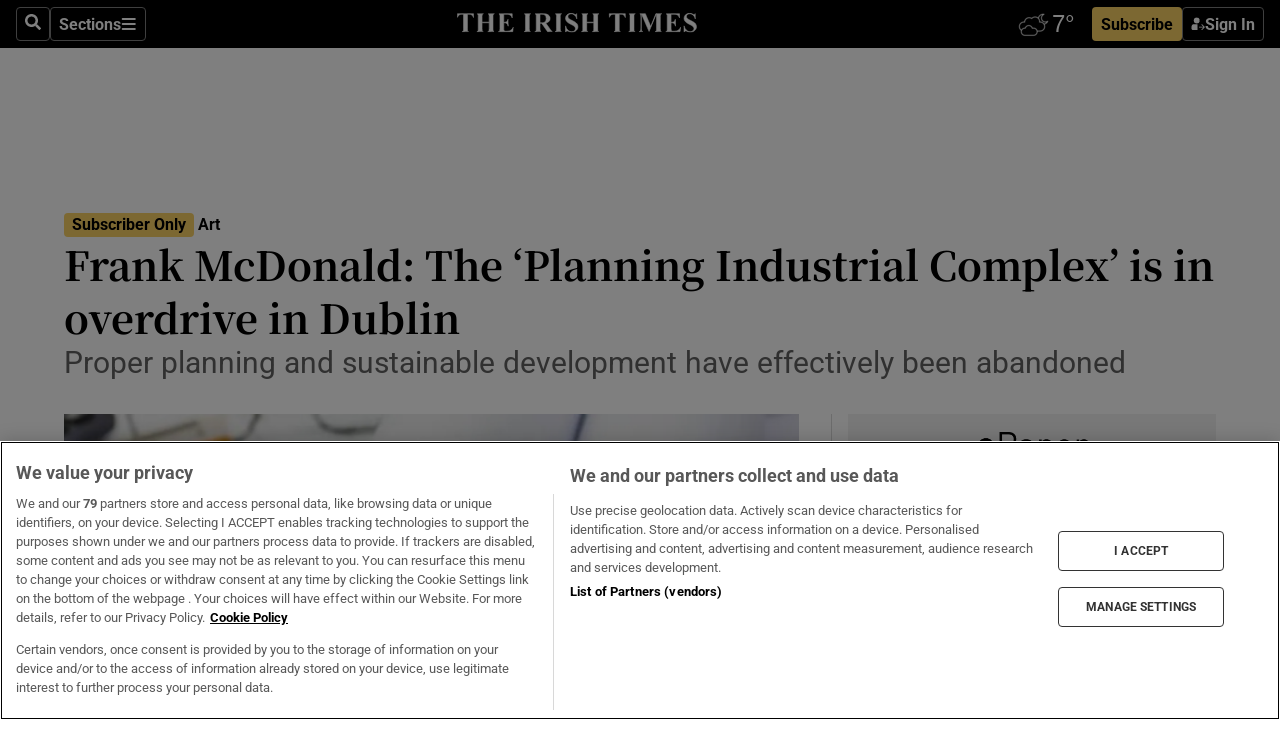

--- FILE ---
content_type: text/html; charset=utf-8
request_url: https://www.irishtimes.com/culture/art-and-design/frank-mcdonald-the-planning-industrial-complex-is-in-overdrive-in-dublin-1.4470379
body_size: 82894
content:
<!DOCTYPE html><html lang="en"><head><script data-integration="inlineScripts">
    (function() {
      var _sf_async_config = window._sf_async_config = (window._sf_async_config || {});
      _sf_async_config.uid = 31036;
      _sf_async_config.domain = "irishtimes.com";
      _sf_async_config.useCanonical = true;
      _sf_async_config.useCanonicalDomain = true;
      _sf_async_config.sections = "culture,culture/art";
      _sf_async_config.authors = "Frank McDonald";
      _sf_async_config.flickerControl = false;
      var _cbq = window._cbq = (window._cbq || []);
      const OT = document.cookie.split('; ').find(row => row.startsWith('blaize_jwt'));
      if (OT)
      {
        _cbq.push(['_acct', 'paid']);
      } else {
        _cbq.push(['_acct', 'anon']);
      }
    })();
  ;
    var _comscore = _comscore || []; _comscore.push({ c1: "2", c2: "8946263" });
  ;gtmParamsString='';if(new RegExp("^https://irishtimes.arcpublishing.com", "i").test(window.location)){gtmParamsString='&gtm_auth=om4Ly4wwqa_7E-fLbBv46g&gtm_preview=env-6&gtm_cookies_win=x'};(function(w,d,s,l,i){w[l]=w[l]||[];w[l].push({'gtm.start':new Date().getTime(),event:'gtm.js'});var f=d.getElementsByTagName(s)[0],j=d.createElement(s),dl=l!='dataLayer'?'&l='+l:'';j.async=true;j.src='https://www.googletagmanager.com/gtm.js?id='+i+dl+gtmParamsString;f.parentNode.insertBefore(j,f);})(window,document,'script','dataLayer','GTM-NRHQKJ4');;window.isIE = !!window.MSInputMethodContext && !!document.documentMode;</script><script type="text/plain" class="optanon-category-C0002" async="" data-integration="chartbeat" src="https://static.chartbeat.com/js/chartbeat.js"></script><script>!function(n,e,i){if(!n){n=n||{},window.permutive=n,n.q=[],n.config=i||{},n.config.apiKey=e,n.config.environment=n.config.environment||"production";for(var o=["addon","identify","track","trigger","query","segment","segments","ready","on","once","user","consent"],r=0;r<o.length;r++){var t=o[r];n[t]=function(e){return function(){var i=Array.prototype.slice.call(arguments,0);n.q.push({functionName:e,arguments:i})}}(t)}}}(window.permutive, "4888a725-f640-4782-bd70-a3dd37877c2f", { "consentRequired": true });
    window.googletag=window.googletag||{},window.googletag.cmd=window.googletag.cmd||[],window.googletag.cmd.push(function(){if(0===window.googletag.pubads().getTargeting("permutive").length){var g=window.localStorage.getItem("_pdfps");window.googletag.pubads().setTargeting("permutive",g?JSON.parse(g):[])}});</script><script async="" src="https://fce2b75e-f11a-48ad-a60f-7e004eb1d340.edge.permutive.app/fce2b75e-f11a-48ad-a60f-7e004eb1d340-web.js"></script><script type="text/plain" class="optanon-category-C0002-C0004">window.addEventListener('OneTrustGroupsUpdated', function() {
    if (document.cookie.indexOf("OptanonAlertBoxClosed=") >=0 && OptanonActiveGroups.match(/(?=.*,C0002,)(?=.*,C0004,).*/)) {
      const OTConsentToken = document.cookie
        .split('; ')
        .find(row => row.startsWith('OptanonConsent='))
        .split('&')
        .find(row => row.startsWith('consentId'))
        .split('=')[1];
      permutive.consent({ "opt_in": true, "token": OTConsentToken });
    } else{
      permutive.consent({ "opt_in": false });
    }
  });</script><meta name="viewport" content="width=device-width, initial-scale=1"/><link rel="icon" type="image/x-icon" href="/pf/resources/favicon.ico?d=203&amp;mxId=00000000"/><title>Frank McDonald: The ‘Planning Industrial Complex’ is in overdrive in Dublin – The Irish Times</title><meta name="description" content="Proper planning and sustainable development have effectively been abandoned"/><meta name="twitter:description" content="Proper planning and sustainable development have effectively been abandoned"/><meta property="og:description" content="Proper planning and sustainable development have effectively been abandoned"/><meta name="keywords" content="an-bord-pleanala,dublin-city-council,dublin,eoghan-murphy,phil-hogan,simon-coveney"/><meta property="og:title" content="Frank McDonald: The ‘Planning Industrial Complex’ is in overdrive in Dublin"/><meta name="twitter:title" content="Frank McDonald: The ‘Planning Industrial Complex’ is in overdrive in Dublin"/><meta property="og:image" content="https://www.irishtimes.com/resizer/v2/E7ERTJB4F7OAYM5SNU5PYAUYOE.jpg?smart=true&amp;auth=2c645a59cb403ee5f3f2536eed0c33418a85359566e4ad26aef8a27f39c2299b&amp;width=1200&amp;height=630"/><meta property="og:image:alt" content="Even though Dublin City Council had designated several areas for taller buildings in the city plan, its own planners seem to think they are almost compelled  to approve random eruptions of high-rise buildings wherever developers want to build them.  Photograph: Getty Images"/><meta name="twitter:image" content="https://www.irishtimes.com/resizer/v2/E7ERTJB4F7OAYM5SNU5PYAUYOE.jpg?smart=true&amp;auth=2c645a59cb403ee5f3f2536eed0c33418a85359566e4ad26aef8a27f39c2299b&amp;width=1200&amp;height=630"/><meta name="twitter:image:alt" content="Even though Dublin City Council had designated several areas for taller buildings in the city plan, its own planners seem to think they are almost compelled  to approve random eruptions of high-rise buildings wherever developers want to build them.  Photograph: Getty Images"/><meta property="og:type" content="article"/><meta name="robots" content="noarchive"/><meta property="og:site_name" content="The Irish Times"/><meta property="og:url" content="https://www.irishtimes.com/culture/art-and-design/frank-mcdonald-the-planning-industrial-complex-is-in-overdrive-in-dublin-1.4470379"/><meta name="twitter:site" content="@IrishTimes"/><meta name="twitter:card" content="summary_large_image"/><link rel="canonical" href="https://www.irishtimes.com/culture/art-and-design/frank-mcdonald-the-planning-industrial-complex-is-in-overdrive-in-dublin-1.4470379"/><link rel="alternate" hrefLang="en-IE" href="https://www.irishtimes.com/culture/art-and-design/frank-mcdonald-the-planning-industrial-complex-is-in-overdrive-in-dublin-1.4470379"/><link id="fusion-template-styles" rel="stylesheet" type="text/css" href="/pf/dist/components/combinations/default.css?d=203&amp;mxId=00000000"/><link id="fusion-siteStyles-styles" rel="stylesheet" type="text/css" href="/pf/dist/css/irishtimes.css?d=203&amp;mxId=00000000"/><style data-styled="" data-styled-version="5.3.11">.dNRVvG{c-expanded-menu;visibility:hidden;position:absolute;left:0px;top:0;}/*!sc*/
data-styled.g2[id="styled__StyledExpandedMenu-sc-1amt4zz-1"]{content:"dNRVvG,"}/*!sc*/
.hTjUEA .arcad > [id^='google_ads_iframe']:not(:empty){max-width:100%;}/*!sc*/
.hTjUEA .arcad > [id^='google_ads_iframe']:not(:empty)::before{content:'ADVERTISEMENT';display:-webkit-box;display:-webkit-flex;display:-ms-flexbox;display:flex;font-family:star-font,'Roboto',sans-serif;}/*!sc*/
.hTjUEA .arcad > [id^='google_ads_iframe']:empty[style]{width:0 !important;height:0 !important;}/*!sc*/
.bSFpgq .arcad > [id^='google_ads_iframe']:not(:empty){max-width:100%;}/*!sc*/
.bSFpgq .arcad > [id^='google_ads_iframe']:not(:empty)::before{content:'ADVERTISEMENT';display:-webkit-box;display:-webkit-flex;display:-ms-flexbox;display:flex;font-family:star-font,'Roboto',sans-serif;display:none;}/*!sc*/
.bSFpgq .arcad > [id^='google_ads_iframe']:empty[style]{width:0 !important;height:0 !important;}/*!sc*/
data-styled.g5[id="default__StyledAdUnit-sc-1moicrg-0"]{content:"hTjUEA,bSFpgq,"}/*!sc*/
</style><script type="application/javascript" id="polyfill-script">if(!Array.prototype.includes||!(window.Object && window.Object.assign)||!window.Promise||!window.Symbol||!window.fetch){document.write('<script type="application/javascript" src="/pf/dist/engine/polyfill.js?d=203&mxId=00000000" defer=""><\/script>')}</script><script id="fusion-engine-react-script" type="application/javascript" src="/pf/dist/engine/react.js?d=203&amp;mxId=00000000" defer=""></script><script id="fusion-engine-combinations-script" type="application/javascript" src="/pf/dist/components/combinations/default.js?d=203&amp;mxId=00000000" defer=""></script><script type="text/plain" class="optanon-category-C0004" async="" data-integration="nativo-ad" src="https://s.ntv.io/serve/load.js"></script><script type="text/plain" class="optanon-category-C0002" async="" data-integration="comscore" src="https://sb.scorecardresearch.com/beacon.js"></script><script id="xtreme-push" type="text/javascript">
      (function(p,u,s,h,e,r,l,i,b) {p['XtremePushObject']=s;p[s]=function(){
        (p[s].q=p[s].q||[]).push(arguments)};i=u.createElement('script');i.async=1;
        i.src=h;b=u.getElementsByTagName('script')[0];b.parentNode.insertBefore(i,b);
      })(window,document,'xtremepush','https://prod.webpu.sh/tEEXuB8vRMsRMzIydjRZIQjnQzT-EXwR/sdk.js');
      xtremepush('ready', function () {
        if (window.safari !== undefined) {
          const permission = xtremepush('push', 'permission');
          const views = JSON.parse(localStorage.getItem('xtremepush.data'))?.page_views;
          const sendPush = views % 55 === 0 || views === 1;
          if ((permission === 'default' || !permission) && (permission !== 'unavailable' && permission !== 'denied' ) && sendPush) {
            xtremepush('event', 'User Gesture');
          }
        } else {
          xtremepush('push', 'auto_prompt', true);
        }
      });
      </script><script type="application/ld+json">{
  "@context": "http://schema.org/",
  "@graph": [
    {
      "@id": "https://www.irishtimes.com/#website",
      "@type": "WebSite",
      "description": "Trusted journalism since 1859",
      "inLanguage": "en-IE",
      "name": "The Irish Times",
      "potentialAction": [
        {
          "@type": "SearchAction",
          "target": {
            "@type": "EntryPoint",
            "urlTemplate": "https://www.irishtimes.com/search/?query={search_term_string}"
          },
          "query-input": "required name=search_term_string"
        }
      ],
      "publisher": {
        "@id": "https://www.irishtimes.com/#organization"
      },
      "url": "https://www.irishtimes.com/"
    },
    {
      "@id": "https://www.irishtimes.com/#organization",
      "@type": "Organization",
      "address": {
        "@type": "PostalAddress",
        "postOfficeBoxNumber": "PO Box 74",
        "streetAddress": "24-28 Tara Street",
        "addressLocality": "Dublin 2",
        "addressRegion": "County Dublin",
        "addressCountry": "IE",
        "postalCode": "D02 CX89"
      },
      "contactPoint": [
        {
          "@type": "ContactPoint",
          "contactType": "Customer Support",
          "email": "services@irishtimes.com",
          "telephone": "+353 1 9203901"
        },
        {
          "@type": "ContactPoint",
          "contactType": "Sales",
          "email": "mediasolutions@irishtimes.com",
          "telephone": "+353 1 5320978"
        },
        {
          "@type": "ContactPoint",
          "contactType": "News Desk",
          "email": "newsdesk@irishtimes.com",
          "telephone": ""
        }
      ],
      "image": {
        "@id": "https://www.irishtimes.com/#/schema/logo/image/"
      },
      "logo": {
        "@type": "ImageObject",
        "@id": "https://www.irishtimes.com/#/schema/logo/image/",
        "url": "https://www.irishtimes.com/resizer/v2/U2PAOOOEIVHTJEP6IX3N5QHLYM.png?smart=true&auth=8ed926a16ed518a8a7d3811053a580479dcf90f84d2adaaa3a5ebeb4bb68695f&width=1024",
        "width": 1024,
        "height": 547,
        "caption": "The Irish Times"
      },
      "name": "The Irish Times",
      "sameAs": [
        "https://www.facebook.com/irishtimes/",
        "http://www.linkedin.com/company/the-irish-times",
        "https://www.youtube.com/user/IrishTimes",
        "https://x.com/IrishTimes"
      ],
      "url": "https://www.irishtimes.com"
    }
  ]
}</script><script type="application/ld+json">{
  "@context": "https://schema.org",
  "@type": "NewsArticle",
  "url": "https://www.irishtimes.com/culture/art-and-design/frank-mcdonald-the-planning-industrial-complex-is-in-overdrive-in-dublin-1.4470379",
  "publisher": {
    "@type": "Organization",
    "name": "The Irish Times",
    "url": "https://www.irishtimes.com",
    "logo": {
      "@type": "ImageObject",
      "url": "",
      "width": 600,
      "height": 60
    }
  },
  "author": [
    {
      "@type": "Person",
      "name": "Frank McDonald",
      "url": "https://www.irishtimes.com/author/frank-mcdonald",
      "sameAs": "https://www.irishtimes.com/author/frank-mcdonald"
    }
  ],
  "mainEntityOfPage": {
    "@type": "WebPage",
    "@id": "https://schema.org/WebPage",
    "url": "https://www.irishtimes.com/culture/art-and-design/frank-mcdonald-the-planning-industrial-complex-is-in-overdrive-in-dublin-1.4470379"
  },
  "dateModified": "2021-01-30T06:00:00Z",
  "datePublished": "2021-01-30T06:00:00Z",
  "headline": "Frank McDonald: The ‘Planning Industrial Complex’ is in overdrive in Dublin",
  "description": "Proper planning and sustainable development have effectively been abandoned",
  "articleSection": "Art",
  "image": [
    "https://www.irishtimes.com/resizer/v2/E7ERTJB4F7OAYM5SNU5PYAUYOE.jpg?auth=2c645a59cb403ee5f3f2536eed0c33418a85359566e4ad26aef8a27f39c2299b&smart=true&width=1600&height=900",
    "https://www.irishtimes.com/resizer/v2/E7ERTJB4F7OAYM5SNU5PYAUYOE.jpg?auth=2c645a59cb403ee5f3f2536eed0c33418a85359566e4ad26aef8a27f39c2299b&smart=true&width=1600&height=1200",
    "https://www.irishtimes.com/resizer/v2/E7ERTJB4F7OAYM5SNU5PYAUYOE.jpg?auth=2c645a59cb403ee5f3f2536eed0c33418a85359566e4ad26aef8a27f39c2299b&smart=true&width=1600&height=1600"
  ],
  "inLanguage": "",
  "isAccessibleForFree": "False",
  "hasPart": {
    "@type": "WebPageElement",
    "isAccessibleForFree": "False",
    "cssSelector": ".paywall"
  }
}</script><link rel="preload" href="/pf/resources/fonts/noto-serif-jp/noto-serif-jp-regular.woff2?d=203&amp;mxId=00000000" as="font" type="font/woff2" crossorigin="anonymous"/><link rel="preload" href="/pf/resources/fonts/noto-serif-jp/noto-serif-jp-700.woff2?d=203&amp;mxId=00000000" as="font" type="font/woff2" crossorigin="anonymous"/><link rel="preload" href="/pf/resources/fonts/roboto/roboto-regular.woff2?d=203&amp;mxId=00000000" as="font" type="font/woff2" crossorigin="anonymous"/><link rel="preload" href="/pf/resources/fonts/roboto/roboto-700.woff2?d=203&amp;mxId=00000000" as="font" type="font/woff2" crossorigin="anonymous"/><script data-integration="inlineScripts">
    function PoWaReady() {
      // 0. DEFAULTS
      window.PoWaSettings = window.PoWaSettings || [];
      window.PoWaSettings.advertising = window.PoWaSettings.advertising || [];
      // 1. CookieBanner ONLOAD
      window.addEventListener("powaRender", function() {
        window.PoWaSettings.advertising.adBar = {skipOffset: 6};
        if (typeof OptanonActiveGroups==="string" && OptanonActiveGroups.match(/(?=.*,C0002,).*/)) {
            // 2. Cookies Granted
            window.PoWaSettings.advertising.gdprConsentGranted = true;
        } else {
            // 3. Set Default value
            window.PoWaSettings.advertising.gdprConsentGranted = window.PoWaSettings.advertising.gdprConsentGranted || false;
        }
      });
      // 4. CookieBanner ONCLICK
      window.addEventListener("OneTrustGroupsUpdated", function() {
          // 1. Set Default value
          window.PoWaSettings.advertising.gdprConsentGranted = !!OptanonActiveGroups.match(/(?=.,C0002,)./);
      });
      // 5. DataLayer event
      window.dataLayer = window.dataLayer || [];
      dataLayer.push({
        "has_PoWaSettings_load": true,
        "event": "donewith_PoWaSettings"
      });
    }

    var i = 0;
    function checkIsPoWaReady() {
      i = i + 1;
      if (typeof window.PoWaSettings==="object" && typeof OptanonActiveGroups==="string") {
          //stop the polling
          PoWaReady();
          clearInterval(pollforPoWaReady);
      } else if (i > 500) {
          //give up after 5 sec
          clearInterval(pollforPoWaReady);
      }
    }
    // Start polling
    var pollforPoWaReady = setInterval(checkIsPoWaReady, 10);
  ;
    const playFullScreen = (e) => {
      if (!!e.element.dataset.mobilefullscreen) {
        const windowWidth = document.querySelector('#fusion-app').offsetWidth || window.innerWidth;
        const mobileWidth = 733;
        if (windowWidth < mobileWidth) {
          if (!e.powa.isFullscreen()) {
            if (document.fullscreenEnabled) {
              // Set the PoWa element itself to fullscreen not the player, this overcomes an
              // issue with Android and fullscreen video rotation closing the video when the
              // device is rotated and the video is in fullscreen mode
              e.element.requestFullscreen();
              return;
            }

            e.powa.fullscreen();
          }
        }
      }
    }

    const mobilePoWaFullscreen = (event) => {
      const player = event.detail.powa;

      player.on('firstFrame', (e) => {
        playFullScreen(e);
      });

      player.on('play', (e) => {
        // Delay calling our function 100ms to not have a race condition with the
        // firstFrame event
        setTimeout(() => {
          playFullScreen(e);
        }, 100);
      });
    };

    window.addEventListener('powaReady', mobilePoWaFullscreen);
  ;
  window.addEventListener('DOMContentLoaded', (event) => {
    queryly.init("954cd8bb239245f9", document.querySelectorAll("#fusion-app"));
  });
</script><script defer="" data-integration="queryly" src="https://www.queryly.com/js/queryly.v4.min.js"></script><script src="https://cdn.cookielaw.org/consent/tcf.stub.js" type="text/javascript"></script><script src="https://static.illuma-tech.com/js/async_gam_ipt.js" async=""></script></head><body class="custom-it"><noscript data-integration="comscore"><img alt="comscore" src="https://sb.scorecardresearch.com/p?c1=2&amp;c2=8946263&amp;cv=2.0&amp;cj=1"/></noscript><noscript><iframe src="https://www.googletagmanager.com/ns.html?id=GTM-NRHQKJ4" height="0" width="0" style="display:none;visibility:hidden"></iframe></noscript><div id="fusion-app"><div class="b-it-right-rail-advanced"><header class="c-stack b-it-right-rail-advanced__navigation page-header" data-style-direction="vertical" data-style-justification="start" data-style-alignment="unset" data-style-inline="false" data-style-wrap="nowrap"><nav id="main-nav" class="b-it-header-nav-chain " aria-label="Sections Menu" data-owner="it"><div class="b-it-header-nav-chain__top-layout"><div class="b-it-header-nav-chain__nav-left"><div class="nav-components--mobile" data-testid="nav-chain-nav-components-mobile-left"><button data-testid="nav-chain-nav-section-button" aria-label="Sections" class="c-button c-button--small c-button--secondary-reverse" type="button"><svg class="c-icon" width="48" height="48" xmlns="http://www.w3.org/2000/svg" viewBox="0 0 512 512" fill="currentColor" aria-hidden="true" focusable="false"><path d="M25 96C25 78.33 39.33 64 57 64H441C458.7 64 473 78.33 473 96C473 113.7 458.7 128 441 128H57C39.33 128 25 113.7 25 96ZM25 256C25 238.3 39.33 224 57 224H441C458.7 224 473 238.3 473 256C473 273.7 458.7 288 441 288H57C39.33 288 25 273.7 25 256ZM441 448H57C39.33 448 25 433.7 25 416C25 398.3 39.33 384 57 384H441C458.7 384 473 398.3 473 416C473 433.7 458.7 448 441 448Z"></path></svg></button></div><div class="nav-components--desktop" data-testid="nav-chain-nav-components-desktop-left"><button aria-label="Search" class="c-button c-button--small c-button--secondary-reverse" type="button"><span><svg class="c-icon" width="48" height="48" xmlns="http://www.w3.org/2000/svg" viewBox="0 0 512 512" fill="currentColor" aria-hidden="true" focusable="false"><path d="M505 442.7L405.3 343c-4.5-4.5-10.6-7-17-7H372c27.6-35.3 44-79.7 44-128C416 93.1 322.9 0 208 0S0 93.1 0 208s93.1 208 208 208c48.3 0 92.7-16.4 128-44v16.3c0 6.4 2.5 12.5 7 17l99.7 99.7c9.4 9.4 24.6 9.4 33.9 0l28.3-28.3c9.4-9.4 9.4-24.6.1-34zM208 336c-70.7 0-128-57.2-128-128 0-70.7 57.2-128 128-128 70.7 0 128 57.2 128 128 0 70.7-57.2 128-128 128z"></path></svg></span></button><button data-testid="nav-chain-nav-section-button" aria-label="Sections" class="c-button c-button--small c-button--secondary-reverse" type="button"><span>Sections</span><svg class="c-icon" width="48" height="48" xmlns="http://www.w3.org/2000/svg" viewBox="0 0 512 512" fill="currentColor" aria-hidden="true" focusable="false"><path d="M25 96C25 78.33 39.33 64 57 64H441C458.7 64 473 78.33 473 96C473 113.7 458.7 128 441 128H57C39.33 128 25 113.7 25 96ZM25 256C25 238.3 39.33 224 57 224H441C458.7 224 473 238.3 473 256C473 273.7 458.7 288 441 288H57C39.33 288 25 273.7 25 256ZM441 448H57C39.33 448 25 433.7 25 416C25 398.3 39.33 384 57 384H441C458.7 384 473 398.3 473 416C473 433.7 458.7 448 441 448Z"></path></svg></button></div></div><a title="The Irish Times" class="c-link b-it-header-nav-chain__logo b-it-header-nav-chain__logo--center nav-logo-hidden svg-logo" href="/" aria-hidden="true" tabindex="-1"><img src="https://static.themebuilder.aws.arc.pub/irishtimes/1647534191733.svg" alt="The Irish Times" data-chromatic="ignore"/></a><div class="b-it-header-nav-chain__nav-right"><div class="nav-components--mobile" data-testid="nav-chain-nav-components-mobile-right"><div class="c-stack b-signin-subscribe-block" data-style-direction="horizontal" data-style-justification="center" data-style-alignment="center" data-style-inline="false" data-style-wrap="nowrap" style="--c-stack-gap:1rem"><a target="_blank" style="display:none" rel="noreferrer" class="c-button c-button--link c-button--small c-button--primary b-signin-subscribe-block__subscribe" href="/subscribe"><span><span style="display:none">Subscribe</span></span></a><button class="c-button c-button--small c-button--secondary-reverse b-signin-subscribe-block__btn--signin" type="button"><span><div class="c-stack" data-style-direction="horizontal" data-style-justification="start" data-style-alignment="center" data-style-inline="false" data-style-wrap="nowrap" style="--c-stack-gap:0.5rem"><svg width="14" height="16" viewBox="0 0 24 24" fill="none" xmlns="http://www.w3.org/2000/svg"><mask id="mask0_757:236487" style="mask-type:alpha" maskUnits="userSpaceOnUse" x="0" y="0" width="24" height="24"><rect width="24" height="24" fill="#C4C4C4"></rect></mask><g mask="url(#mask0_757:236487)"><ellipse cx="9.79117" cy="6.02353" rx="5.02353" ry="5.02353" fill="white"></ellipse><path d="M11.0471 22.35V12.3029H5C2.79086 12.3029 1 14.0938 1 16.3029V20.35C1 21.4546 1.89543 22.35 3 22.35H11.0471Z" fill="white"></path><path fill-rule="evenodd" clip-rule="evenodd" d="M19.3391 22.1044C19.2762 22.1862 19.1937 22.2477 19.0916 22.2886C18.9894 22.3295 18.8833 22.35 18.7733 22.35C18.5533 22.35 18.3647 22.2681 18.2075 22.1044C18.0504 21.9406 17.9718 21.7441 17.9718 21.5148C17.9718 21.4002 17.9954 21.2896 18.0425 21.1832C18.0897 21.0767 18.1447 20.9907 18.2075 20.9252L20.8478 18.174H14.3839C14.1482 18.174 13.9517 18.0921 13.7946 17.9283C13.6374 17.7646 13.5588 17.568 13.5588 17.3388C13.5588 17.1095 13.6374 16.913 13.7946 16.7492C13.9517 16.5854 14.1482 16.5036 14.3839 16.5036H20.8478L18.2075 13.7277C18.1447 13.6622 18.0897 13.5762 18.0425 13.4698C17.9954 13.3633 17.9718 13.2528 17.9718 13.1382C17.9718 12.9089 18.0504 12.7124 18.2075 12.5486C18.3647 12.3848 18.5533 12.3029 18.7733 12.3029C18.8833 12.3029 18.9894 12.3275 19.0916 12.3766C19.1937 12.4258 19.2762 12.4831 19.3391 12.5486L23.3702 16.7492C23.433 16.8147 23.488 16.9007 23.5352 17.0071C23.5823 17.1136 23.6059 17.2241 23.6059 17.3388C23.6059 17.4534 23.5823 17.5598 23.5352 17.6581C23.488 17.7564 23.433 17.8464 23.3702 17.9283L19.3391 22.1044Z" fill="white"></path></g></svg></div></span></button></div></div><div class="nav-components--desktop" data-testid="nav-chain-nav-components-desktop-right"><div id="fusion-static-enter:html-block-f0f1j0n1myTR7B9-0-0-0" style="display:none" data-fusion-component="html-block-f0f1j0n1myTR7B9-0-0-0"></div><div><iframe scrolling="no" id="fw-desktop" data-src="https://lw.foreca.net/v4/en/site/irishtimes/widget/?name=Dublin&id=102964574" style="width: 85px; height: 40px; border:0; margin: 0; display: flex; align-items: center;"></iframe></div><div id="fusion-static-exit:html-block-f0f1j0n1myTR7B9-0-0-0" style="display:none" data-fusion-component="html-block-f0f1j0n1myTR7B9-0-0-0"></div><div class="c-stack b-signin-subscribe-block" data-style-direction="horizontal" data-style-justification="center" data-style-alignment="center" data-style-inline="false" data-style-wrap="nowrap" style="--c-stack-gap:1rem"><a target="_blank" style="display:none" rel="noreferrer" class="c-button c-button--link c-button--small c-button--primary b-signin-subscribe-block__subscribe" href="/subscribe"><span><span style="display:none">Subscribe</span></span></a><button class="c-button c-button--small c-button--secondary-reverse b-signin-subscribe-block__btn--signin" type="button"><span><div class="c-stack" data-style-direction="horizontal" data-style-justification="start" data-style-alignment="center" data-style-inline="false" data-style-wrap="nowrap" style="--c-stack-gap:0.5rem"><svg width="14" height="16" viewBox="0 0 24 24" fill="none" xmlns="http://www.w3.org/2000/svg"><mask id="mask0_757:236487" style="mask-type:alpha" maskUnits="userSpaceOnUse" x="0" y="0" width="24" height="24"><rect width="24" height="24" fill="#C4C4C4"></rect></mask><g mask="url(#mask0_757:236487)"><ellipse cx="9.79117" cy="6.02353" rx="5.02353" ry="5.02353" fill="white"></ellipse><path d="M11.0471 22.35V12.3029H5C2.79086 12.3029 1 14.0938 1 16.3029V20.35C1 21.4546 1.89543 22.35 3 22.35H11.0471Z" fill="white"></path><path fill-rule="evenodd" clip-rule="evenodd" d="M19.3391 22.1044C19.2762 22.1862 19.1937 22.2477 19.0916 22.2886C18.9894 22.3295 18.8833 22.35 18.7733 22.35C18.5533 22.35 18.3647 22.2681 18.2075 22.1044C18.0504 21.9406 17.9718 21.7441 17.9718 21.5148C17.9718 21.4002 17.9954 21.2896 18.0425 21.1832C18.0897 21.0767 18.1447 20.9907 18.2075 20.9252L20.8478 18.174H14.3839C14.1482 18.174 13.9517 18.0921 13.7946 17.9283C13.6374 17.7646 13.5588 17.568 13.5588 17.3388C13.5588 17.1095 13.6374 16.913 13.7946 16.7492C13.9517 16.5854 14.1482 16.5036 14.3839 16.5036H20.8478L18.2075 13.7277C18.1447 13.6622 18.0897 13.5762 18.0425 13.4698C17.9954 13.3633 17.9718 13.2528 17.9718 13.1382C17.9718 12.9089 18.0504 12.7124 18.2075 12.5486C18.3647 12.3848 18.5533 12.3029 18.7733 12.3029C18.8833 12.3029 18.9894 12.3275 19.0916 12.3766C19.1937 12.4258 19.2762 12.4831 19.3391 12.5486L23.3702 16.7492C23.433 16.8147 23.488 16.9007 23.5352 17.0071C23.5823 17.1136 23.6059 17.2241 23.6059 17.3388C23.6059 17.4534 23.5823 17.5598 23.5352 17.6581C23.488 17.7564 23.433 17.8464 23.3702 17.9283L19.3391 22.1044Z" fill="white"></path></g></svg></div></span></button></div></div></div></div><div id="flyout-overlay" data-testid="nav-chain-flyout-overlay" class="c-stack b-it-header-nav-chain__flyout-overlay closed" data-style-direction="vertical" data-style-justification="start" data-style-alignment="unset" data-style-inline="false" data-style-wrap="nowrap"><div><div class="c-stack b-it-header-nav-chain__flyout-nav-wrapper closed" data-style-direction="vertical" data-style-justification="start" data-style-alignment="unset" data-style-inline="false" data-style-wrap="nowrap"><div class="b-it-header-nav-chain__flyout-close-button"><button aria-label="Close" class="c-button c-button--small c-button--secondary-reverse" type="button"><svg class="c-icon" width="24" height="24" xmlns="http://www.w3.org/2000/svg" viewBox="0 0 512 512" fill="currentColor" aria-hidden="true" focusable="false"><path d="M406.6 361.4C419.1 373.9 419.1 394.15 406.6 406.65C400.4 412.9 392.2 416 384 416C375.8 416 367.62 412.875 361.38 406.625L256 301.3L150.63 406.6C144.38 412.9 136.19 416 128 416C119.81 416 111.63 412.9 105.375 406.6C92.875 394.1 92.875 373.85 105.375 361.35L210.775 255.95L105.375 150.6C92.875 138.1 92.875 117.85 105.375 105.35C117.875 92.85 138.125 92.85 150.625 105.35L256 210.8L361.4 105.4C373.9 92.9 394.15 92.9 406.65 105.4C419.15 117.9 419.15 138.15 406.65 150.65L301.25 256.05L406.6 361.4Z"></path></svg></button></div><div class="nav-menu"><div data-testid="nav-chain-nav-components-mobile" class="c-stack nav-components--mobile" data-style-direction="vertical" data-style-justification="start" data-style-alignment="unset" data-style-inline="false" data-style-wrap="nowrap"><div class="b-subscribe-button-block"><div><iframe scrolling="no" id="fw-mobile" data-src="https://lw.foreca.net/v4/en/site/irishtimes/widget/?name=Dublin&id=102964574" style="width: 85px; height: 40px; border:0; margin: 0;"></iframe></div><a target="_blank" class="c-button c-button--link c-button--full-width c-button--medium c-button--primary" href="/subscribe"><span>Subscribe</span></a></div><button aria-label="Search" class="c-button c-button--small c-button--secondary-reverse" type="button"><span><svg class="c-icon" width="48" height="48" xmlns="http://www.w3.org/2000/svg" viewBox="0 0 512 512" fill="currentColor" aria-hidden="true" focusable="false"><path d="M505 442.7L405.3 343c-4.5-4.5-10.6-7-17-7H372c27.6-35.3 44-79.7 44-128C416 93.1 322.9 0 208 0S0 93.1 0 208s93.1 208 208 208c48.3 0 92.7-16.4 128-44v16.3c0 6.4 2.5 12.5 7 17l99.7 99.7c9.4 9.4 24.6 9.4 33.9 0l28.3-28.3c9.4-9.4 9.4-24.6.1-34zM208 336c-70.7 0-128-57.2-128-128 0-70.7 57.2-128 128-128 70.7 0 128 57.2 128 128 0 70.7-57.2 128-128 128z"></path></svg></span></button></div><div data-testid="nav-chain-nav-components-desktop" class="c-stack nav-components--desktop" data-style-direction="vertical" data-style-justification="start" data-style-alignment="unset" data-style-inline="false" data-style-wrap="nowrap"></div></div><ul class="c-stack b-it-header-nav-chain__flyout-nav" data-style-direction="vertical" data-style-justification="start" data-style-alignment="unset" data-style-inline="false" data-style-wrap="nowrap"><li class="section-item" data-testid="nav-chain-section-item"><a class="c-link" href="/" aria-hidden="true" tabindex="-1">Home</a></li><li class="section-item" data-testid="nav-chain-section-item"><a class="c-link" href="/latest/" aria-hidden="true" tabindex="-1">Latest</a></li><li class="section-item" data-testid="nav-chain-section-item"><a class="c-link" href="/subscriber-only/" aria-hidden="true" tabindex="-1">Subscriber Only</a></li><li class="section-item" data-testid="nav-chain-section-item"><div data-testid="nav-chain-section-item-subsection" class="c-stack b-it-header-nav-chain__subsection-anchor subsection-anchor " data-style-direction="horizontal" data-style-justification="start" data-style-alignment="center" data-style-inline="false" data-style-wrap="nowrap"><a class="c-link" href="/crosswords-puzzles/" aria-hidden="true" tabindex="-1">Crosswords &amp; Puzzles</a><button aria-expanded="false" aria-controls="header_sub_section_crosswords-puzzles" aria-label="Show Crosswords &amp; Puzzles sub sections" class="c-button c-button--medium c-button--default submenu-caret" type="button"><span><svg class="c-icon" width="20" height="20" xmlns="http://www.w3.org/2000/svg" viewBox="0 0 512 512" fill="currentColor" aria-hidden="true" focusable="false"><path d="M256 416C247.812 416 239.62 412.875 233.38 406.625L41.38 214.625C28.88 202.125 28.88 181.875 41.38 169.375C53.88 156.875 74.13 156.875 86.63 169.375L256 338.8L425.4 169.4C437.9 156.9 458.15 156.9 470.65 169.4C483.15 181.9 483.15 202.15 470.65 214.65L278.65 406.65C272.4 412.9 264.2 416 256 416Z"></path></svg></span></button></div><div class="b-it-header-nav-chain__subsection-container "><ul class="b-it-header-nav-chain__subsection-menu" id="header_sub_section_crosswords-puzzles"><li class="subsection-item" data-testid="nav-chain-subsection-item"><a class="c-link" href="/crosswords-puzzles/crosaire/" aria-hidden="true" tabindex="-1">Crosaire</a></li><li class="subsection-item" data-testid="nav-chain-subsection-item"><a class="c-link" href="/crosswords-puzzles/simplex/" aria-hidden="true" tabindex="-1">Simplex</a></li><li class="subsection-item" data-testid="nav-chain-subsection-item"><a class="c-link" href="/crosswords-puzzles/sudoku/" aria-hidden="true" tabindex="-1">Sudoku</a></li><li class="subsection-item" data-testid="nav-chain-subsection-item"><a class="c-link" href="/crosswords-puzzles/news-quiz/" aria-hidden="true" tabindex="-1">News Quiz</a></li></ul></div></li><li class="section-item" data-testid="nav-chain-section-item"><div data-testid="nav-chain-section-item-subsection" class="c-stack b-it-header-nav-chain__subsection-anchor subsection-anchor " data-style-direction="horizontal" data-style-justification="start" data-style-alignment="center" data-style-inline="false" data-style-wrap="nowrap"><a class="c-link" href="/ireland/" aria-hidden="true" tabindex="-1">Ireland</a><button aria-expanded="false" aria-controls="header_sub_section_ireland" aria-label="Show Ireland sub sections" class="c-button c-button--medium c-button--default submenu-caret" type="button"><span><svg class="c-icon" width="20" height="20" xmlns="http://www.w3.org/2000/svg" viewBox="0 0 512 512" fill="currentColor" aria-hidden="true" focusable="false"><path d="M256 416C247.812 416 239.62 412.875 233.38 406.625L41.38 214.625C28.88 202.125 28.88 181.875 41.38 169.375C53.88 156.875 74.13 156.875 86.63 169.375L256 338.8L425.4 169.4C437.9 156.9 458.15 156.9 470.65 169.4C483.15 181.9 483.15 202.15 470.65 214.65L278.65 406.65C272.4 412.9 264.2 416 256 416Z"></path></svg></span></button></div><div class="b-it-header-nav-chain__subsection-container "><ul class="b-it-header-nav-chain__subsection-menu" id="header_sub_section_ireland"><li class="subsection-item" data-testid="nav-chain-subsection-item"><a class="c-link" href="/ireland/dublin/" aria-hidden="true" tabindex="-1">Dublin</a></li><li class="subsection-item" data-testid="nav-chain-subsection-item"><a class="c-link" href="/ireland/education/" aria-hidden="true" tabindex="-1">Education</a></li><li class="subsection-item" data-testid="nav-chain-subsection-item"><a class="c-link" href="/ireland/housing-planning/" aria-hidden="true" tabindex="-1">Housing &amp; Planning</a></li><li class="subsection-item" data-testid="nav-chain-subsection-item"><a class="c-link" href="/ireland/social-affairs/" aria-hidden="true" tabindex="-1">Social Affairs</a></li><li class="subsection-item" data-testid="nav-chain-subsection-item"><a class="c-link" href="/ireland/stardust/" aria-hidden="true" tabindex="-1">Stardust</a></li></ul></div></li><li class="section-item" data-testid="nav-chain-section-item"><div data-testid="nav-chain-section-item-subsection" class="c-stack b-it-header-nav-chain__subsection-anchor subsection-anchor " data-style-direction="horizontal" data-style-justification="start" data-style-alignment="center" data-style-inline="false" data-style-wrap="nowrap"><a class="c-link" href="/politics/" aria-hidden="true" tabindex="-1">Politics</a><button aria-expanded="false" aria-controls="header_sub_section_politics" aria-label="Show Politics sub sections" class="c-button c-button--medium c-button--default submenu-caret" type="button"><span><svg class="c-icon" width="20" height="20" xmlns="http://www.w3.org/2000/svg" viewBox="0 0 512 512" fill="currentColor" aria-hidden="true" focusable="false"><path d="M256 416C247.812 416 239.62 412.875 233.38 406.625L41.38 214.625C28.88 202.125 28.88 181.875 41.38 169.375C53.88 156.875 74.13 156.875 86.63 169.375L256 338.8L425.4 169.4C437.9 156.9 458.15 156.9 470.65 169.4C483.15 181.9 483.15 202.15 470.65 214.65L278.65 406.65C272.4 412.9 264.2 416 256 416Z"></path></svg></span></button></div><div class="b-it-header-nav-chain__subsection-container "><ul class="b-it-header-nav-chain__subsection-menu" id="header_sub_section_politics"><li class="subsection-item" data-testid="nav-chain-subsection-item"><a class="c-link" href="/politics/poll/" aria-hidden="true" tabindex="-1">Poll</a></li><li class="subsection-item" data-testid="nav-chain-subsection-item"><a class="c-link" href="/politics/oireachtas/" aria-hidden="true" tabindex="-1">Oireachtas</a></li><li class="subsection-item" data-testid="nav-chain-subsection-item"><a class="c-link" href="/common-ground/" aria-hidden="true" tabindex="-1">Common Ground</a></li><li class="subsection-item" data-testid="nav-chain-subsection-item"><a class="c-link" href="/politics/elections-referendums/" aria-hidden="true" tabindex="-1">Elections &amp; Referendums</a></li></ul></div></li><li class="section-item" data-testid="nav-chain-section-item"><div data-testid="nav-chain-section-item-subsection" class="c-stack b-it-header-nav-chain__subsection-anchor subsection-anchor " data-style-direction="horizontal" data-style-justification="start" data-style-alignment="center" data-style-inline="false" data-style-wrap="nowrap"><a class="c-link" href="/opinion/" aria-hidden="true" tabindex="-1">Opinion</a><button aria-expanded="false" aria-controls="header_sub_section_opinion" aria-label="Show Opinion sub sections" class="c-button c-button--medium c-button--default submenu-caret" type="button"><span><svg class="c-icon" width="20" height="20" xmlns="http://www.w3.org/2000/svg" viewBox="0 0 512 512" fill="currentColor" aria-hidden="true" focusable="false"><path d="M256 416C247.812 416 239.62 412.875 233.38 406.625L41.38 214.625C28.88 202.125 28.88 181.875 41.38 169.375C53.88 156.875 74.13 156.875 86.63 169.375L256 338.8L425.4 169.4C437.9 156.9 458.15 156.9 470.65 169.4C483.15 181.9 483.15 202.15 470.65 214.65L278.65 406.65C272.4 412.9 264.2 416 256 416Z"></path></svg></span></button></div><div class="b-it-header-nav-chain__subsection-container "><ul class="b-it-header-nav-chain__subsection-menu" id="header_sub_section_opinion"><li class="subsection-item" data-testid="nav-chain-subsection-item"><a class="c-link" href="/opinion/editorials/" aria-hidden="true" tabindex="-1">Editorials</a></li><li class="subsection-item" data-testid="nav-chain-subsection-item"><a class="c-link" href="/opinion/an-irish-diary/" aria-hidden="true" tabindex="-1">An Irish Diary</a></li><li class="subsection-item" data-testid="nav-chain-subsection-item"><a class="c-link" href="/opinion/letters/" aria-hidden="true" tabindex="-1">Letters</a></li><li class="subsection-item" data-testid="nav-chain-subsection-item"><a class="c-link" href="/opinion/cartoon/" aria-hidden="true" tabindex="-1">Cartoon</a></li></ul></div></li><li class="section-item" data-testid="nav-chain-section-item"><div data-testid="nav-chain-section-item-subsection" class="c-stack b-it-header-nav-chain__subsection-anchor subsection-anchor " data-style-direction="horizontal" data-style-justification="start" data-style-alignment="center" data-style-inline="false" data-style-wrap="nowrap"><a class="c-link" href="/business/" aria-hidden="true" tabindex="-1">Business</a><button aria-expanded="false" aria-controls="header_sub_section_business" aria-label="Show Business sub sections" class="c-button c-button--medium c-button--default submenu-caret" type="button"><span><svg class="c-icon" width="20" height="20" xmlns="http://www.w3.org/2000/svg" viewBox="0 0 512 512" fill="currentColor" aria-hidden="true" focusable="false"><path d="M256 416C247.812 416 239.62 412.875 233.38 406.625L41.38 214.625C28.88 202.125 28.88 181.875 41.38 169.375C53.88 156.875 74.13 156.875 86.63 169.375L256 338.8L425.4 169.4C437.9 156.9 458.15 156.9 470.65 169.4C483.15 181.9 483.15 202.15 470.65 214.65L278.65 406.65C272.4 412.9 264.2 416 256 416Z"></path></svg></span></button></div><div class="b-it-header-nav-chain__subsection-container "><ul class="b-it-header-nav-chain__subsection-menu" id="header_sub_section_business"><li class="subsection-item" data-testid="nav-chain-subsection-item"><a class="c-link" href="/budget/" aria-hidden="true" tabindex="-1">Budget 2026</a></li><li class="subsection-item" data-testid="nav-chain-subsection-item"><a class="c-link" href="/business/economy/" aria-hidden="true" tabindex="-1">Economy</a></li><li class="subsection-item" data-testid="nav-chain-subsection-item"><a class="c-link" href="/business/farming-food/" aria-hidden="true" tabindex="-1">Farming &amp; Food</a></li><li class="subsection-item" data-testid="nav-chain-subsection-item"><a class="c-link" href="/business/financial-services/" aria-hidden="true" tabindex="-1">Financial Services</a></li><li class="subsection-item" data-testid="nav-chain-subsection-item"><a class="c-link" href="/business/innovation/" aria-hidden="true" tabindex="-1">Innovation</a></li><li class="subsection-item" data-testid="nav-chain-subsection-item"><a class="c-link" href="/business/markets/" aria-hidden="true" tabindex="-1">Markets</a></li><li class="subsection-item" data-testid="nav-chain-subsection-item"><a class="c-link" href="/business/work/" aria-hidden="true" tabindex="-1">Work</a></li><li class="subsection-item" data-testid="nav-chain-subsection-item"><a class="c-link" href="/property/commercial-property/" aria-hidden="true" tabindex="-1">Commercial Property</a></li></ul></div></li><li class="section-item" data-testid="nav-chain-section-item"><div data-testid="nav-chain-section-item-subsection" class="c-stack b-it-header-nav-chain__subsection-anchor subsection-anchor " data-style-direction="horizontal" data-style-justification="start" data-style-alignment="center" data-style-inline="false" data-style-wrap="nowrap"><a class="c-link" href="/world/" aria-hidden="true" tabindex="-1">World</a><button aria-expanded="false" aria-controls="header_sub_section_world" aria-label="Show World sub sections" class="c-button c-button--medium c-button--default submenu-caret" type="button"><span><svg class="c-icon" width="20" height="20" xmlns="http://www.w3.org/2000/svg" viewBox="0 0 512 512" fill="currentColor" aria-hidden="true" focusable="false"><path d="M256 416C247.812 416 239.62 412.875 233.38 406.625L41.38 214.625C28.88 202.125 28.88 181.875 41.38 169.375C53.88 156.875 74.13 156.875 86.63 169.375L256 338.8L425.4 169.4C437.9 156.9 458.15 156.9 470.65 169.4C483.15 181.9 483.15 202.15 470.65 214.65L278.65 406.65C272.4 412.9 264.2 416 256 416Z"></path></svg></span></button></div><div class="b-it-header-nav-chain__subsection-container "><ul class="b-it-header-nav-chain__subsection-menu" id="header_sub_section_world"><li class="subsection-item" data-testid="nav-chain-subsection-item"><a class="c-link" href="/world/europe/" aria-hidden="true" tabindex="-1">Europe</a></li><li class="subsection-item" data-testid="nav-chain-subsection-item"><a class="c-link" href="/world/uk/" aria-hidden="true" tabindex="-1">UK</a></li><li class="subsection-item" data-testid="nav-chain-subsection-item"><a class="c-link" href="/world/us/" aria-hidden="true" tabindex="-1">US</a></li><li class="subsection-item" data-testid="nav-chain-subsection-item"><a class="c-link" href="/world/canada/" aria-hidden="true" tabindex="-1">Canada</a></li><li class="subsection-item" data-testid="nav-chain-subsection-item"><a class="c-link" href="/world/australia/" aria-hidden="true" tabindex="-1">Australia</a></li><li class="subsection-item" data-testid="nav-chain-subsection-item"><a class="c-link" href="/world/africa/" aria-hidden="true" tabindex="-1">Africa</a></li><li class="subsection-item" data-testid="nav-chain-subsection-item"><a class="c-link" href="/world/americas/" aria-hidden="true" tabindex="-1">Americas</a></li><li class="subsection-item" data-testid="nav-chain-subsection-item"><a class="c-link" href="/world/asia-pacific/" aria-hidden="true" tabindex="-1">Asia-Pacific</a></li><li class="subsection-item" data-testid="nav-chain-subsection-item"><a class="c-link" href="/world/middle-east/" aria-hidden="true" tabindex="-1">Middle East</a></li></ul></div></li><li class="section-item" data-testid="nav-chain-section-item"><div data-testid="nav-chain-section-item-subsection" class="c-stack b-it-header-nav-chain__subsection-anchor subsection-anchor " data-style-direction="horizontal" data-style-justification="start" data-style-alignment="center" data-style-inline="false" data-style-wrap="nowrap"><a class="c-link" href="/sport/" aria-hidden="true" tabindex="-1">Sport</a><button aria-expanded="false" aria-controls="header_sub_section_sport" aria-label="Show Sport sub sections" class="c-button c-button--medium c-button--default submenu-caret" type="button"><span><svg class="c-icon" width="20" height="20" xmlns="http://www.w3.org/2000/svg" viewBox="0 0 512 512" fill="currentColor" aria-hidden="true" focusable="false"><path d="M256 416C247.812 416 239.62 412.875 233.38 406.625L41.38 214.625C28.88 202.125 28.88 181.875 41.38 169.375C53.88 156.875 74.13 156.875 86.63 169.375L256 338.8L425.4 169.4C437.9 156.9 458.15 156.9 470.65 169.4C483.15 181.9 483.15 202.15 470.65 214.65L278.65 406.65C272.4 412.9 264.2 416 256 416Z"></path></svg></span></button></div><div class="b-it-header-nav-chain__subsection-container "><ul class="b-it-header-nav-chain__subsection-menu" id="header_sub_section_sport"><li class="subsection-item" data-testid="nav-chain-subsection-item"><a class="c-link" href="/sport/rugby/" aria-hidden="true" tabindex="-1">Rugby</a></li><li class="subsection-item" data-testid="nav-chain-subsection-item"><a class="c-link" href="/sport/gaelic-games/" aria-hidden="true" tabindex="-1">Gaelic Games</a></li><li class="subsection-item" data-testid="nav-chain-subsection-item"><a class="c-link" href="/sport/soccer/" aria-hidden="true" tabindex="-1">Soccer</a></li><li class="subsection-item" data-testid="nav-chain-subsection-item"><a class="c-link" href="/sport/golf/" aria-hidden="true" tabindex="-1">Golf</a></li><li class="subsection-item" data-testid="nav-chain-subsection-item"><a class="c-link" href="/sport/racing/" aria-hidden="true" tabindex="-1">Racing</a></li><li class="subsection-item" data-testid="nav-chain-subsection-item"><a class="c-link" href="/sport/athletics/" aria-hidden="true" tabindex="-1">Athletics</a></li><li class="subsection-item" data-testid="nav-chain-subsection-item"><a class="c-link" href="/sport/boxing/" aria-hidden="true" tabindex="-1">Boxing</a></li><li class="subsection-item" data-testid="nav-chain-subsection-item"><a class="c-link" href="/sport/cycling/" aria-hidden="true" tabindex="-1">Cycling</a></li><li class="subsection-item" data-testid="nav-chain-subsection-item"><a class="c-link" href="/sport/hockey/" aria-hidden="true" tabindex="-1">Hockey</a></li><li class="subsection-item" data-testid="nav-chain-subsection-item"><a class="c-link" href="/sport/tennis/" aria-hidden="true" tabindex="-1">Tennis</a></li></ul></div></li><li class="section-item" data-testid="nav-chain-section-item"><div data-testid="nav-chain-section-item-subsection" class="c-stack b-it-header-nav-chain__subsection-anchor subsection-anchor " data-style-direction="horizontal" data-style-justification="start" data-style-alignment="center" data-style-inline="false" data-style-wrap="nowrap"><a class="c-link" href="/your-money/" aria-hidden="true" tabindex="-1">Your Money</a><button aria-expanded="false" aria-controls="header_sub_section_your-money" aria-label="Show Your Money sub sections" class="c-button c-button--medium c-button--default submenu-caret" type="button"><span><svg class="c-icon" width="20" height="20" xmlns="http://www.w3.org/2000/svg" viewBox="0 0 512 512" fill="currentColor" aria-hidden="true" focusable="false"><path d="M256 416C247.812 416 239.62 412.875 233.38 406.625L41.38 214.625C28.88 202.125 28.88 181.875 41.38 169.375C53.88 156.875 74.13 156.875 86.63 169.375L256 338.8L425.4 169.4C437.9 156.9 458.15 156.9 470.65 169.4C483.15 181.9 483.15 202.15 470.65 214.65L278.65 406.65C272.4 412.9 264.2 416 256 416Z"></path></svg></span></button></div><div class="b-it-header-nav-chain__subsection-container "><ul class="b-it-header-nav-chain__subsection-menu" id="header_sub_section_your-money"><li class="subsection-item" data-testid="nav-chain-subsection-item"><a class="c-link" href="/tags/pricewatch/" aria-hidden="true" tabindex="-1">Pricewatch</a></li></ul></div></li><li class="section-item" data-testid="nav-chain-section-item"><div data-testid="nav-chain-section-item-subsection" class="c-stack b-it-header-nav-chain__subsection-anchor subsection-anchor " data-style-direction="horizontal" data-style-justification="start" data-style-alignment="center" data-style-inline="false" data-style-wrap="nowrap"><a class="c-link" href="/crime-law/" aria-hidden="true" tabindex="-1">Crime &amp; Law</a><button aria-expanded="false" aria-controls="header_sub_section_crime-law" aria-label="Show Crime &amp; Law sub sections" class="c-button c-button--medium c-button--default submenu-caret" type="button"><span><svg class="c-icon" width="20" height="20" xmlns="http://www.w3.org/2000/svg" viewBox="0 0 512 512" fill="currentColor" aria-hidden="true" focusable="false"><path d="M256 416C247.812 416 239.62 412.875 233.38 406.625L41.38 214.625C28.88 202.125 28.88 181.875 41.38 169.375C53.88 156.875 74.13 156.875 86.63 169.375L256 338.8L425.4 169.4C437.9 156.9 458.15 156.9 470.65 169.4C483.15 181.9 483.15 202.15 470.65 214.65L278.65 406.65C272.4 412.9 264.2 416 256 416Z"></path></svg></span></button></div><div class="b-it-header-nav-chain__subsection-container "><ul class="b-it-header-nav-chain__subsection-menu" id="header_sub_section_crime-law"><li class="subsection-item" data-testid="nav-chain-subsection-item"><a class="c-link" href="/crime-law/courts/" aria-hidden="true" tabindex="-1">Courts</a></li></ul></div></li><li class="section-item" data-testid="nav-chain-section-item"><div data-testid="nav-chain-section-item-subsection" class="c-stack b-it-header-nav-chain__subsection-anchor subsection-anchor " data-style-direction="horizontal" data-style-justification="start" data-style-alignment="center" data-style-inline="false" data-style-wrap="nowrap"><a class="c-link" href="/property/" aria-hidden="true" tabindex="-1">Property</a><button aria-expanded="false" aria-controls="header_sub_section_property" aria-label="Show Property sub sections" class="c-button c-button--medium c-button--default submenu-caret" type="button"><span><svg class="c-icon" width="20" height="20" xmlns="http://www.w3.org/2000/svg" viewBox="0 0 512 512" fill="currentColor" aria-hidden="true" focusable="false"><path d="M256 416C247.812 416 239.62 412.875 233.38 406.625L41.38 214.625C28.88 202.125 28.88 181.875 41.38 169.375C53.88 156.875 74.13 156.875 86.63 169.375L256 338.8L425.4 169.4C437.9 156.9 458.15 156.9 470.65 169.4C483.15 181.9 483.15 202.15 470.65 214.65L278.65 406.65C272.4 412.9 264.2 416 256 416Z"></path></svg></span></button></div><div class="b-it-header-nav-chain__subsection-container "><ul class="b-it-header-nav-chain__subsection-menu" id="header_sub_section_property"><li class="subsection-item" data-testid="nav-chain-subsection-item"><a class="c-link" href="/property/residential/" aria-hidden="true" tabindex="-1">Residential</a></li><li class="subsection-item" data-testid="nav-chain-subsection-item"><a class="c-link" href="/property/commercial-property/" aria-hidden="true" tabindex="-1">Commercial Property</a></li><li class="subsection-item" data-testid="nav-chain-subsection-item"><a class="c-link" href="/property/interiors/" aria-hidden="true" tabindex="-1">Interiors</a></li></ul></div></li><li class="section-item" data-testid="nav-chain-section-item"><div data-testid="nav-chain-section-item-subsection" class="c-stack b-it-header-nav-chain__subsection-anchor subsection-anchor " data-style-direction="horizontal" data-style-justification="start" data-style-alignment="center" data-style-inline="false" data-style-wrap="nowrap"><a class="c-link" href="/food/" aria-hidden="true" tabindex="-1">Food</a><button aria-expanded="false" aria-controls="header_sub_section_food" aria-label="Show Food sub sections" class="c-button c-button--medium c-button--default submenu-caret" type="button"><span><svg class="c-icon" width="20" height="20" xmlns="http://www.w3.org/2000/svg" viewBox="0 0 512 512" fill="currentColor" aria-hidden="true" focusable="false"><path d="M256 416C247.812 416 239.62 412.875 233.38 406.625L41.38 214.625C28.88 202.125 28.88 181.875 41.38 169.375C53.88 156.875 74.13 156.875 86.63 169.375L256 338.8L425.4 169.4C437.9 156.9 458.15 156.9 470.65 169.4C483.15 181.9 483.15 202.15 470.65 214.65L278.65 406.65C272.4 412.9 264.2 416 256 416Z"></path></svg></span></button></div><div class="b-it-header-nav-chain__subsection-container "><ul class="b-it-header-nav-chain__subsection-menu" id="header_sub_section_food"><li class="subsection-item" data-testid="nav-chain-subsection-item"><a class="c-link" href="/food/drink/" aria-hidden="true" tabindex="-1">Drink</a></li><li class="subsection-item" data-testid="nav-chain-subsection-item"><a class="c-link" href="/food/recipes/" aria-hidden="true" tabindex="-1">Recipes</a></li><li class="subsection-item" data-testid="nav-chain-subsection-item"><a class="c-link" href="/food/restaurants/" aria-hidden="true" tabindex="-1">Restaurants</a></li></ul></div></li><li class="section-item" data-testid="nav-chain-section-item"><div data-testid="nav-chain-section-item-subsection" class="c-stack b-it-header-nav-chain__subsection-anchor subsection-anchor " data-style-direction="horizontal" data-style-justification="start" data-style-alignment="center" data-style-inline="false" data-style-wrap="nowrap"><a class="c-link" href="/health/" aria-hidden="true" tabindex="-1">Health</a><button aria-expanded="false" aria-controls="header_sub_section_health" aria-label="Show Health sub sections" class="c-button c-button--medium c-button--default submenu-caret" type="button"><span><svg class="c-icon" width="20" height="20" xmlns="http://www.w3.org/2000/svg" viewBox="0 0 512 512" fill="currentColor" aria-hidden="true" focusable="false"><path d="M256 416C247.812 416 239.62 412.875 233.38 406.625L41.38 214.625C28.88 202.125 28.88 181.875 41.38 169.375C53.88 156.875 74.13 156.875 86.63 169.375L256 338.8L425.4 169.4C437.9 156.9 458.15 156.9 470.65 169.4C483.15 181.9 483.15 202.15 470.65 214.65L278.65 406.65C272.4 412.9 264.2 416 256 416Z"></path></svg></span></button></div><div class="b-it-header-nav-chain__subsection-container "><ul class="b-it-header-nav-chain__subsection-menu" id="header_sub_section_health"><li class="subsection-item" data-testid="nav-chain-subsection-item"><a class="c-link" href="/health/your-family/" aria-hidden="true" tabindex="-1">Your Family</a></li><li class="subsection-item" data-testid="nav-chain-subsection-item"><a class="c-link" href="/health/your-fitness/" aria-hidden="true" tabindex="-1">Your Fitness</a></li><li class="subsection-item" data-testid="nav-chain-subsection-item"><a class="c-link" href="/health/your-wellness/" aria-hidden="true" tabindex="-1">Your Wellness</a></li><li class="subsection-item" data-testid="nav-chain-subsection-item"><a class="c-link" href="/health/your-fitness/get-running/" aria-hidden="true" tabindex="-1">Get Running</a></li></ul></div></li><li class="section-item" data-testid="nav-chain-section-item"><div data-testid="nav-chain-section-item-subsection" class="c-stack b-it-header-nav-chain__subsection-anchor subsection-anchor " data-style-direction="horizontal" data-style-justification="start" data-style-alignment="center" data-style-inline="false" data-style-wrap="nowrap"><a class="c-link" href="/life-style/" aria-hidden="true" tabindex="-1">Life &amp; Style</a><button aria-expanded="false" aria-controls="header_sub_section_life-style" aria-label="Show Life &amp; Style sub sections" class="c-button c-button--medium c-button--default submenu-caret" type="button"><span><svg class="c-icon" width="20" height="20" xmlns="http://www.w3.org/2000/svg" viewBox="0 0 512 512" fill="currentColor" aria-hidden="true" focusable="false"><path d="M256 416C247.812 416 239.62 412.875 233.38 406.625L41.38 214.625C28.88 202.125 28.88 181.875 41.38 169.375C53.88 156.875 74.13 156.875 86.63 169.375L256 338.8L425.4 169.4C437.9 156.9 458.15 156.9 470.65 169.4C483.15 181.9 483.15 202.15 470.65 214.65L278.65 406.65C272.4 412.9 264.2 416 256 416Z"></path></svg></span></button></div><div class="b-it-header-nav-chain__subsection-container "><ul class="b-it-header-nav-chain__subsection-menu" id="header_sub_section_life-style"><li class="subsection-item" data-testid="nav-chain-subsection-item"><a class="c-link" href="/life-style/fashion/" aria-hidden="true" tabindex="-1">Fashion</a></li><li class="subsection-item" data-testid="nav-chain-subsection-item"><a class="c-link" href="/tags/beauty/" aria-hidden="true" tabindex="-1">Beauty</a></li><li class="subsection-item" data-testid="nav-chain-subsection-item"><a class="c-link" href="/life-style/fine-art-antiques/" aria-hidden="true" tabindex="-1">Fine Art &amp; Antiques</a></li><li class="subsection-item" data-testid="nav-chain-subsection-item"><a class="c-link" href="/life-style/gardening/" aria-hidden="true" tabindex="-1">Gardening</a></li><li class="subsection-item" data-testid="nav-chain-subsection-item"><a class="c-link" href="/life-style/people/" aria-hidden="true" tabindex="-1">People</a></li><li class="subsection-item" data-testid="nav-chain-subsection-item"><a class="c-link" href="/life-style/travel/" aria-hidden="true" tabindex="-1">Travel</a></li></ul></div></li><li class="section-item" data-testid="nav-chain-section-item"><div data-testid="nav-chain-section-item-subsection" class="c-stack b-it-header-nav-chain__subsection-anchor subsection-anchor " data-style-direction="horizontal" data-style-justification="start" data-style-alignment="center" data-style-inline="false" data-style-wrap="nowrap"><a class="c-link" href="/culture/" aria-hidden="true" tabindex="-1">Culture</a><button aria-expanded="false" aria-controls="header_sub_section_culture" aria-label="Show Culture sub sections" class="c-button c-button--medium c-button--default submenu-caret" type="button"><span><svg class="c-icon" width="20" height="20" xmlns="http://www.w3.org/2000/svg" viewBox="0 0 512 512" fill="currentColor" aria-hidden="true" focusable="false"><path d="M256 416C247.812 416 239.62 412.875 233.38 406.625L41.38 214.625C28.88 202.125 28.88 181.875 41.38 169.375C53.88 156.875 74.13 156.875 86.63 169.375L256 338.8L425.4 169.4C437.9 156.9 458.15 156.9 470.65 169.4C483.15 181.9 483.15 202.15 470.65 214.65L278.65 406.65C272.4 412.9 264.2 416 256 416Z"></path></svg></span></button></div><div class="b-it-header-nav-chain__subsection-container "><ul class="b-it-header-nav-chain__subsection-menu" id="header_sub_section_culture"><li class="subsection-item" data-testid="nav-chain-subsection-item"><a class="c-link" href="/culture/art/" aria-hidden="true" tabindex="-1">Art</a></li><li class="subsection-item" data-testid="nav-chain-subsection-item"><a class="c-link" href="/culture/books/" aria-hidden="true" tabindex="-1">Books</a></li><li class="subsection-item" data-testid="nav-chain-subsection-item"><a class="c-link" href="/culture/film/" aria-hidden="true" tabindex="-1">Film</a></li><li class="subsection-item" data-testid="nav-chain-subsection-item"><a class="c-link" href="/culture/music/" aria-hidden="true" tabindex="-1">Music</a></li><li class="subsection-item" data-testid="nav-chain-subsection-item"><a class="c-link" href="/culture/stage/" aria-hidden="true" tabindex="-1">Stage</a></li><li class="subsection-item" data-testid="nav-chain-subsection-item"><a class="c-link" href="/culture/tv-radio/" aria-hidden="true" tabindex="-1">TV &amp; Radio</a></li></ul></div></li><li class="section-item" data-testid="nav-chain-section-item"><div data-testid="nav-chain-section-item-subsection" class="c-stack b-it-header-nav-chain__subsection-anchor subsection-anchor " data-style-direction="horizontal" data-style-justification="start" data-style-alignment="center" data-style-inline="false" data-style-wrap="nowrap"><a class="c-link" href="/environment/" aria-hidden="true" tabindex="-1">Environment</a><button aria-expanded="false" aria-controls="header_sub_section_environment" aria-label="Show Environment sub sections" class="c-button c-button--medium c-button--default submenu-caret" type="button"><span><svg class="c-icon" width="20" height="20" xmlns="http://www.w3.org/2000/svg" viewBox="0 0 512 512" fill="currentColor" aria-hidden="true" focusable="false"><path d="M256 416C247.812 416 239.62 412.875 233.38 406.625L41.38 214.625C28.88 202.125 28.88 181.875 41.38 169.375C53.88 156.875 74.13 156.875 86.63 169.375L256 338.8L425.4 169.4C437.9 156.9 458.15 156.9 470.65 169.4C483.15 181.9 483.15 202.15 470.65 214.65L278.65 406.65C272.4 412.9 264.2 416 256 416Z"></path></svg></span></button></div><div class="b-it-header-nav-chain__subsection-container "><ul class="b-it-header-nav-chain__subsection-menu" id="header_sub_section_environment"><li class="subsection-item" data-testid="nav-chain-subsection-item"><a class="c-link" href="/environment/climate-crisis/" aria-hidden="true" tabindex="-1">Climate Crisis</a></li></ul></div></li><li class="section-item" data-testid="nav-chain-section-item"><div data-testid="nav-chain-section-item-subsection" class="c-stack b-it-header-nav-chain__subsection-anchor subsection-anchor " data-style-direction="horizontal" data-style-justification="start" data-style-alignment="center" data-style-inline="false" data-style-wrap="nowrap"><a class="c-link" href="/technology/" aria-hidden="true" tabindex="-1">Technology</a><button aria-expanded="false" aria-controls="header_sub_section_technology" aria-label="Show Technology sub sections" class="c-button c-button--medium c-button--default submenu-caret" type="button"><span><svg class="c-icon" width="20" height="20" xmlns="http://www.w3.org/2000/svg" viewBox="0 0 512 512" fill="currentColor" aria-hidden="true" focusable="false"><path d="M256 416C247.812 416 239.62 412.875 233.38 406.625L41.38 214.625C28.88 202.125 28.88 181.875 41.38 169.375C53.88 156.875 74.13 156.875 86.63 169.375L256 338.8L425.4 169.4C437.9 156.9 458.15 156.9 470.65 169.4C483.15 181.9 483.15 202.15 470.65 214.65L278.65 406.65C272.4 412.9 264.2 416 256 416Z"></path></svg></span></button></div><div class="b-it-header-nav-chain__subsection-container "><ul class="b-it-header-nav-chain__subsection-menu" id="header_sub_section_technology"><li class="subsection-item" data-testid="nav-chain-subsection-item"><a class="c-link" href="/technology/big-tech/" aria-hidden="true" tabindex="-1">Big Tech</a></li><li class="subsection-item" data-testid="nav-chain-subsection-item"><a class="c-link" href="/technology/consumer-tech/" aria-hidden="true" tabindex="-1">Consumer Tech</a></li><li class="subsection-item" data-testid="nav-chain-subsection-item"><a class="c-link" href="/technology/data-security/" aria-hidden="true" tabindex="-1">Data &amp; Security</a></li><li class="subsection-item" data-testid="nav-chain-subsection-item"><a class="c-link" href="/technology/gaming/" aria-hidden="true" tabindex="-1">Gaming</a></li></ul></div></li><li class="section-item" data-testid="nav-chain-section-item"><div data-testid="nav-chain-section-item-subsection" class="c-stack b-it-header-nav-chain__subsection-anchor subsection-anchor " data-style-direction="horizontal" data-style-justification="start" data-style-alignment="center" data-style-inline="false" data-style-wrap="nowrap"><a class="c-link" href="/science/" aria-hidden="true" tabindex="-1">Science</a><button aria-expanded="false" aria-controls="header_sub_section_science" aria-label="Show Science sub sections" class="c-button c-button--medium c-button--default submenu-caret" type="button"><span><svg class="c-icon" width="20" height="20" xmlns="http://www.w3.org/2000/svg" viewBox="0 0 512 512" fill="currentColor" aria-hidden="true" focusable="false"><path d="M256 416C247.812 416 239.62 412.875 233.38 406.625L41.38 214.625C28.88 202.125 28.88 181.875 41.38 169.375C53.88 156.875 74.13 156.875 86.63 169.375L256 338.8L425.4 169.4C437.9 156.9 458.15 156.9 470.65 169.4C483.15 181.9 483.15 202.15 470.65 214.65L278.65 406.65C272.4 412.9 264.2 416 256 416Z"></path></svg></span></button></div><div class="b-it-header-nav-chain__subsection-container "><ul class="b-it-header-nav-chain__subsection-menu" id="header_sub_section_science"><li class="subsection-item" data-testid="nav-chain-subsection-item"><a class="c-link" href="/science/space/" aria-hidden="true" tabindex="-1">Space</a></li></ul></div></li><li class="section-item" data-testid="nav-chain-section-item"><a class="c-link" href="/media/" aria-hidden="true" tabindex="-1">Media</a></li><li class="section-item" data-testid="nav-chain-section-item"><a class="c-link" href="/abroad/" aria-hidden="true" tabindex="-1">Abroad</a></li><li class="section-item" data-testid="nav-chain-section-item"><a class="c-link" href="/obituaries/" aria-hidden="true" tabindex="-1">Obituaries</a></li><li class="section-item" data-testid="nav-chain-section-item"><a class="c-link" href="/transport/" aria-hidden="true" tabindex="-1">Transport</a></li><li class="section-item" data-testid="nav-chain-section-item"><div data-testid="nav-chain-section-item-subsection" class="c-stack b-it-header-nav-chain__subsection-anchor subsection-anchor " data-style-direction="horizontal" data-style-justification="start" data-style-alignment="center" data-style-inline="false" data-style-wrap="nowrap"><a class="c-link" href="/motors/" aria-hidden="true" tabindex="-1">Motors</a><button aria-expanded="false" aria-controls="header_sub_section_motors" aria-label="Show Motors sub sections" class="c-button c-button--medium c-button--default submenu-caret" type="button"><span><svg class="c-icon" width="20" height="20" xmlns="http://www.w3.org/2000/svg" viewBox="0 0 512 512" fill="currentColor" aria-hidden="true" focusable="false"><path d="M256 416C247.812 416 239.62 412.875 233.38 406.625L41.38 214.625C28.88 202.125 28.88 181.875 41.38 169.375C53.88 156.875 74.13 156.875 86.63 169.375L256 338.8L425.4 169.4C437.9 156.9 458.15 156.9 470.65 169.4C483.15 181.9 483.15 202.15 470.65 214.65L278.65 406.65C272.4 412.9 264.2 416 256 416Z"></path></svg></span></button></div><div class="b-it-header-nav-chain__subsection-container "><ul class="b-it-header-nav-chain__subsection-menu" id="header_sub_section_motors"><li class="subsection-item" data-testid="nav-chain-subsection-item"><a class="c-link" href="/motors/car-reviews/" aria-hidden="true" tabindex="-1">Car Reviews</a></li></ul></div></li><li class="section-item" data-testid="nav-chain-section-item"><a class="c-link" href="/listen/" aria-hidden="true" tabindex="-1">Listen</a></li><li class="section-item" data-testid="nav-chain-section-item"><div data-testid="nav-chain-section-item-subsection" class="c-stack b-it-header-nav-chain__subsection-anchor subsection-anchor " data-style-direction="horizontal" data-style-justification="start" data-style-alignment="center" data-style-inline="false" data-style-wrap="nowrap"><a class="c-link" href="/podcasts/" aria-hidden="true" tabindex="-1">Podcasts</a><button aria-expanded="false" aria-controls="header_sub_section_podcasts" aria-label="Show Podcasts sub sections" class="c-button c-button--medium c-button--default submenu-caret" type="button"><span><svg class="c-icon" width="20" height="20" xmlns="http://www.w3.org/2000/svg" viewBox="0 0 512 512" fill="currentColor" aria-hidden="true" focusable="false"><path d="M256 416C247.812 416 239.62 412.875 233.38 406.625L41.38 214.625C28.88 202.125 28.88 181.875 41.38 169.375C53.88 156.875 74.13 156.875 86.63 169.375L256 338.8L425.4 169.4C437.9 156.9 458.15 156.9 470.65 169.4C483.15 181.9 483.15 202.15 470.65 214.65L278.65 406.65C272.4 412.9 264.2 416 256 416Z"></path></svg></span></button></div><div class="b-it-header-nav-chain__subsection-container "><ul class="b-it-header-nav-chain__subsection-menu" id="header_sub_section_podcasts"><li class="subsection-item" data-testid="nav-chain-subsection-item"><a class="c-link" href="/podcasts/in-the-news/" aria-hidden="true" tabindex="-1">In the News Podcast</a></li><li class="subsection-item" data-testid="nav-chain-subsection-item"><a class="c-link" href="/podcasts/the-womens-podcast/" aria-hidden="true" tabindex="-1">The Women&#x27;s Podcast</a></li><li class="subsection-item" data-testid="nav-chain-subsection-item"><a class="c-link" href="/podcasts/inside-politics/" aria-hidden="true" tabindex="-1">Inside Politics Podcast</a></li><li class="subsection-item" data-testid="nav-chain-subsection-item"><a class="c-link" href="/podcasts/inside-business/" aria-hidden="true" tabindex="-1">Inside Business Podcast</a></li><li class="subsection-item" data-testid="nav-chain-subsection-item"><a class="c-link" href="/podcasts/the-counter-ruck/" aria-hidden="true" tabindex="-1">The Counter Ruck Podcast</a></li><li class="subsection-item" data-testid="nav-chain-subsection-item"><a class="c-link" href="/podcasts/ross-ocarroll-kelly/" aria-hidden="true" tabindex="-1">Ross O&#x27;Carroll-Kelly</a></li><li class="subsection-item" data-testid="nav-chain-subsection-item"><a class="c-link" href="/podcasts/better-with-money/" aria-hidden="true" tabindex="-1">Better with Money Podcast</a></li><li class="subsection-item" data-testid="nav-chain-subsection-item"><a class="c-link" href="/podcasts/conversations-with-parents/" aria-hidden="true" tabindex="-1">Conversations with Parents Podcast</a></li><li class="subsection-item" data-testid="nav-chain-subsection-item"><a class="c-link" href="/podcasts/early-edition/" aria-hidden="true" tabindex="-1">Early Edition Podcast</a></li></ul></div></li><li class="section-item" data-testid="nav-chain-section-item"><a class="c-link" href="/video/" aria-hidden="true" tabindex="-1">Video</a></li><li class="section-item" data-testid="nav-chain-section-item"><a class="c-link" href="/photography/" aria-hidden="true" tabindex="-1">Photography</a></li><li class="section-item" data-testid="nav-chain-section-item"><div data-testid="nav-chain-section-item-subsection" class="c-stack b-it-header-nav-chain__subsection-anchor subsection-anchor " data-style-direction="horizontal" data-style-justification="start" data-style-alignment="center" data-style-inline="false" data-style-wrap="nowrap"><a class="c-link" href="/gaeilge/" aria-hidden="true" tabindex="-1">Gaeilge</a><button aria-expanded="false" aria-controls="header_sub_section_gaeilge" aria-label="Show Gaeilge sub sections" class="c-button c-button--medium c-button--default submenu-caret" type="button"><span><svg class="c-icon" width="20" height="20" xmlns="http://www.w3.org/2000/svg" viewBox="0 0 512 512" fill="currentColor" aria-hidden="true" focusable="false"><path d="M256 416C247.812 416 239.62 412.875 233.38 406.625L41.38 214.625C28.88 202.125 28.88 181.875 41.38 169.375C53.88 156.875 74.13 156.875 86.63 169.375L256 338.8L425.4 169.4C437.9 156.9 458.15 156.9 470.65 169.4C483.15 181.9 483.15 202.15 470.65 214.65L278.65 406.65C272.4 412.9 264.2 416 256 416Z"></path></svg></span></button></div><div class="b-it-header-nav-chain__subsection-container "><ul class="b-it-header-nav-chain__subsection-menu" id="header_sub_section_gaeilge"><li class="subsection-item" data-testid="nav-chain-subsection-item"><a class="c-link" href="/gaeilge/sceal/" aria-hidden="true" tabindex="-1">Scéal</a></li><li class="subsection-item" data-testid="nav-chain-subsection-item"><a class="c-link" href="/gaeilge/tuarascail/" aria-hidden="true" tabindex="-1">Tuarascáil</a></li></ul></div></li><li class="section-item" data-testid="nav-chain-section-item"><div data-testid="nav-chain-section-item-subsection" class="c-stack b-it-header-nav-chain__subsection-anchor subsection-anchor " data-style-direction="horizontal" data-style-justification="start" data-style-alignment="center" data-style-inline="false" data-style-wrap="nowrap"><a class="c-link" href="/history/" aria-hidden="true" tabindex="-1">History</a><button aria-expanded="false" aria-controls="header_sub_section_history" aria-label="Show History sub sections" class="c-button c-button--medium c-button--default submenu-caret" type="button"><span><svg class="c-icon" width="20" height="20" xmlns="http://www.w3.org/2000/svg" viewBox="0 0 512 512" fill="currentColor" aria-hidden="true" focusable="false"><path d="M256 416C247.812 416 239.62 412.875 233.38 406.625L41.38 214.625C28.88 202.125 28.88 181.875 41.38 169.375C53.88 156.875 74.13 156.875 86.63 169.375L256 338.8L425.4 169.4C437.9 156.9 458.15 156.9 470.65 169.4C483.15 181.9 483.15 202.15 470.65 214.65L278.65 406.65C272.4 412.9 264.2 416 256 416Z"></path></svg></span></button></div><div class="b-it-header-nav-chain__subsection-container "><ul class="b-it-header-nav-chain__subsection-menu" id="header_sub_section_history"><li class="subsection-item" data-testid="nav-chain-subsection-item"><a class="c-link" href="/history/century/" aria-hidden="true" tabindex="-1">Century</a></li></ul></div></li><li class="section-item" data-testid="nav-chain-section-item"><a class="c-link" href="/student-hub/" aria-hidden="true" tabindex="-1">Student Hub</a></li><li class="section-item" data-testid="nav-chain-section-item"><a class="c-link" href="/offbeat/" aria-hidden="true" tabindex="-1">Offbeat</a></li><li class="section-item" data-testid="nav-chain-section-item"><a class="c-link" href="https://notices.irishtimes.com/" aria-hidden="true" tabindex="-1" rel="noreferrer" target="_blank">Family Notices<span class="visually-hidden">Opens in new window</span></a></li><li class="section-item" data-testid="nav-chain-section-item"><div data-testid="nav-chain-section-item-subsection" class="c-stack b-it-header-nav-chain__subsection-anchor subsection-anchor " data-style-direction="horizontal" data-style-justification="start" data-style-alignment="center" data-style-inline="false" data-style-wrap="nowrap"><a class="c-link" href="/sponsored/" aria-hidden="true" tabindex="-1">Sponsored</a><button aria-expanded="false" aria-controls="header_sub_section_sponsored" aria-label="Show Sponsored sub sections" class="c-button c-button--medium c-button--default submenu-caret" type="button"><span><svg class="c-icon" width="20" height="20" xmlns="http://www.w3.org/2000/svg" viewBox="0 0 512 512" fill="currentColor" aria-hidden="true" focusable="false"><path d="M256 416C247.812 416 239.62 412.875 233.38 406.625L41.38 214.625C28.88 202.125 28.88 181.875 41.38 169.375C53.88 156.875 74.13 156.875 86.63 169.375L256 338.8L425.4 169.4C437.9 156.9 458.15 156.9 470.65 169.4C483.15 181.9 483.15 202.15 470.65 214.65L278.65 406.65C272.4 412.9 264.2 416 256 416Z"></path></svg></span></button></div><div class="b-it-header-nav-chain__subsection-container "><ul class="b-it-header-nav-chain__subsection-menu" id="header_sub_section_sponsored"><li class="subsection-item" data-testid="nav-chain-subsection-item"><a class="c-link" href="/advertising-feature/" aria-hidden="true" tabindex="-1">Advertising Feature</a></li><li class="subsection-item" data-testid="nav-chain-subsection-item"><a class="c-link" href="/special-reports/" aria-hidden="true" tabindex="-1">Special Reports</a></li></ul></div></li><li class="section-item" data-testid="nav-chain-section-item"><a class="c-link" href="/subscriber-rewards/" aria-hidden="true" tabindex="-1">Subscriber Rewards</a></li><li class="section-item" data-testid="nav-chain-section-item"><a class="c-link" href="/competitions/" aria-hidden="true" tabindex="-1">Competitions</a></li><li class="section-item" data-testid="nav-chain-section-item"><a class="c-link" href="/newsletters/" aria-hidden="true" tabindex="-1">Newsletters</a></li><li class="section-item" data-testid="nav-chain-section-item"><a class="c-link" href="/weather/" aria-hidden="true" tabindex="-1">Weather Forecast</a></li><li class="section-menu--bottom-placeholder"></li></ul></div></div></div></nav><div class="toast-message"></div></header><div id="pw-zpr-modal"></div><section role="main" class="b-it-right-rail-advanced__main" id="main"><div class="c-stack b-it-right-rail-advanced__full-width-1" data-style-direction="vertical" data-style-justification="start" data-style-alignment="unset" data-style-inline="false" data-style-wrap="nowrap"><div id="arcad-feature-f0fHY0Nga2wG1KS-1a0c3674b40653" class="default__StyledAdUnit-sc-1moicrg-0 hTjUEA arcad-feature" style="min-height:107px;--mobile-display:none;--tablet-display:block;--desktop-display:block"><div class="arcad-container width_100" style="max-width:970px"><div id="arcad_f0fHY0Nga2wG1KS-1a0c3674b40653" class="arcad ad-970x90"></div></div></div><div id="lazy_4938" class="lazy_container"><div class="b-flex-chain"><div class="b-flex-chain__grid-container b-flex-chain__grid-container__12 gap" style="--c-stack-gap:var(--global-spacing-0)"><div class="c-stack grid-item " data-style-direction="vertical" data-style-justification="start" data-style-alignment="unset" data-style-inline="false" data-style-wrap="nowrap"><div class="c-grid b-it-overline-block"><div class="c-stack wrap" data-style-direction="horizontal" data-style-justification="start" data-style-alignment="start" data-style-inline="false" data-style-wrap="nowrap" style="--c-stack-gap:0"><span class="c-pill c-it-subscriber-pill b-it-overline-block__subscriber-pill">Subscriber Only</span><span class="c-stack b-it-overline-block__text" data-style-direction="horizontal" data-style-justification="center" data-style-alignment="center" data-style-inline="false" data-style-wrap="wrap"><a class="c-link false" href="/culture/art/">Art</a></span></div></div><h1 class="b-it-headline">Frank McDonald: The ‘Planning Industrial Complex’ is in overdrive in Dublin</h1></div></div></div></div><h2 class="b-it-subheadline ">Proper planning and sustainable development have effectively been abandoned</h2></div><div class="c-grid b-it-right-rail-advanced__rail-container"><div class="c-stack b-it-right-rail-advanced__main-interior-item " data-style-direction="vertical" data-style-justification="start" data-style-alignment="unset" data-style-inline="false" data-style-wrap="nowrap"><div class="c-stack b-it-right-rail-advanced__main-interior-item-1" data-style-direction="vertical" data-style-justification="start" data-style-alignment="unset" data-style-inline="false" data-style-wrap="nowrap"><div class="c-grid b-it-lead-art__wrapper"><figure class="c-media-item b-it-lead-art"><div class="b-it-lead-art__image-wrapper" style="aspect-ratio:1024 / 573"><img data-chromatic="ignore" alt="Even though Dublin City Council had designated several areas for taller buildings in the city plan, its own planners seem to think they are almost compelled  to approve random eruptions of high-rise buildings wherever developers want to build them.  Photograph: Getty Images" class="c-image b-it-lead-art__btn-full-screen-open" loading="eager" src="https://www.irishtimes.com/resizer/v2/E7ERTJB4F7OAYM5SNU5PYAUYOE.jpg?auth=2c645a59cb403ee5f3f2536eed0c33418a85359566e4ad26aef8a27f39c2299b&amp;smart=true&amp;width=1024&amp;height=573" srcSet="https://www.irishtimes.com/resizer/v2/E7ERTJB4F7OAYM5SNU5PYAUYOE.jpg?auth=2c645a59cb403ee5f3f2536eed0c33418a85359566e4ad26aef8a27f39c2299b&amp;smart=true&amp;width=800&amp;height=447 800w, https://www.irishtimes.com/resizer/v2/E7ERTJB4F7OAYM5SNU5PYAUYOE.jpg?auth=2c645a59cb403ee5f3f2536eed0c33418a85359566e4ad26aef8a27f39c2299b&amp;smart=true&amp;width=1200&amp;height=671 1200w, https://www.irishtimes.com/resizer/v2/E7ERTJB4F7OAYM5SNU5PYAUYOE.jpg?auth=2c645a59cb403ee5f3f2536eed0c33418a85359566e4ad26aef8a27f39c2299b&amp;smart=true&amp;width=1600&amp;height=895 1600w" sizes="100vw" width="1024" height="573"/></div><figcaption class="c-media-item__fig-caption"><span class="c-media-item__caption">Even though Dublin City Council had designated several areas for taller buildings in the city plan, its own planners seem to think they are almost compelled  to approve random eruptions of high-rise buildings wherever developers want to build them.  Photograph: Getty Images </span></figcaption></figure></div><div class="c-stack b-it-byline-block" data-style-direction="horizontal" data-style-justification="start" data-style-alignment="center" data-style-inline="false" data-style-wrap="nowrap"><div class="c-stack b-it-byline-block__text" data-style-direction="vertical" data-style-justification="start" data-style-alignment="start" data-style-inline="false" data-style-wrap="nowrap"><div class="author"><span class="author-name"><a class="c-link" href="/author/frank-mcdonald/">Frank McDonald</a></span></div><div class="b-it-byline-block__date-readtime"><span class="b-it-byline-block__date">Sat Jan 30 2021 - 06:00</span></div></div></div><div class="c-grid b-it-social-share-block b-it-social-share-block__space-above"><div class="c-stack b-it-social-share-block__container" data-style-direction="horizontal" data-style-justification="start" data-style-alignment="start" data-style-inline="false" data-style-wrap="nowrap"><ul class="c-stack b-it-social-share-block__main-section main_section" data-style-direction="horizontal" data-style-justification="start" data-style-alignment="center" data-style-inline="false" data-style-wrap="nowrap" style="--c-stack-gap:0"><li><a href="https://www.facebook.com/share.php?u=https://www.irishtimes.com/culture/art-and-design/frank-mcdonald-the-planning-industrial-complex-is-in-overdrive-in-dublin-1.4470379" title="Facebook" class="b-it-social-share-block__link 
        social_share_btn_facebook 
         
        " rel="nofollow"><svg class="c-icon" width="48" height="48" xmlns="http://www.w3.org/2000/svg" viewBox="0 0 512 512" fill="currentColor" aria-hidden="true" focusable="false"><path d="M504 256C504 119 393 8 256 8S8 119 8 256c0 123.78 90.69 226.38 209.25 245V327.69h-63V256h63v-54.64c0-62.15 37-96.48 93.67-96.48 27.14 0 55.52 4.84 55.52 4.84v61h-31.28c-30.8 0-40.41 19.12-40.41 38.73V256h68.78l-11 71.69h-57.78V501C413.31 482.38 504 379.78 504 256z"></path></svg></a></li><li><a href="https://twitter.com/intent/tweet?url=https://www.irishtimes.com/culture/art-and-design/frank-mcdonald-the-planning-industrial-complex-is-in-overdrive-in-dublin-1.4470379&amp;text=Frank%20McDonald%3A%20The%20%E2%80%98Planning%20Industrial%20Complex%E2%80%99%20is%20in%20overdrive%20in%20Dublin" title="X" class="b-it-social-share-block__link 
        social_share_btn_twitter 
         
        " rel="nofollow"><svg class="c-icon" width="48" height="48" xmlns="http://www.w3.org/2000/svg" viewBox="0 0 512 512" fill="currentColor" aria-hidden="true" focusable="false"><path d="M389.2 48h70.6L305.6 224.2 487 464H345L233.7 318.6 106.5 464H35.8L200.7 275.5 26.8 48H172.4L272.9 180.9 389.2 48zM364.4 421.8h39.1L151.1 88h-42L364.4 421.8z"></path></svg></a></li><li><a href="https://api.whatsapp.com/send?text=https://www.irishtimes.com/culture/art-and-design/frank-mcdonald-the-planning-industrial-complex-is-in-overdrive-in-dublin-1.4470379" title="WhatsApp" class="b-it-social-share-block__link 
        social_share_btn_whatsapp 
         
        " rel="nofollow" data-action="share/whatsapp/share"><svg class="c-icon" width="48" height="48" xmlns="http://www.w3.org/2000/svg" viewBox="0 0 512 512" fill="currentColor" aria-hidden="true" focusable="false"><path d="M380.9 97.1C339 55.1 283.2 32 223.9 32c-122.4 0-222 99.6-222 222 0 39.1 10.2 77.3 29.6 111L0 480l117.7-30.9c32.4 17.7 68.9 27 106.1 27h.1c122.3 0 224.1-99.6 224.1-222 0-59.3-25.2-115-67.1-157zm-157 341.6c-33.2 0-65.7-8.9-94-25.7l-6.7-4-69.8 18.3L72 359.2l-4.4-7c-18.5-29.4-28.2-63.3-28.2-98.2 0-101.7 82.8-184.5 184.6-184.5 49.3 0 95.6 19.2 130.4 54.1 34.8 34.9 56.2 81.2 56.1 130.5 0 101.8-84.9 184.6-186.6 184.6zm101.2-138.2c-5.5-2.8-32.8-16.2-37.9-18-5.1-1.9-8.8-2.8-12.5 2.8-3.7 5.6-14.3 18-17.6 21.8-3.2 3.7-6.5 4.2-12 1.4-32.6-16.3-54-29.1-75.5-66-5.7-9.8 5.7-9.1 16.3-30.3 1.8-3.7.9-6.9-.5-9.7-1.4-2.8-12.5-30.1-17.1-41.2-4.5-10.8-9.1-9.3-12.5-9.5-3.2-.2-6.9-.2-10.6-.2-3.7 0-9.7 1.4-14.8 6.9-5.1 5.6-19.4 19-19.4 46.3 0 27.3 19.9 53.7 22.6 57.4 2.8 3.7 39.1 59.7 94.8 83.8 35.2 15.2 49 16.5 66.6 13.9 10.7-1.6 32.8-13.4 37.4-26.4 4.6-13 4.6-24.1 3.2-26.4-1.3-2.5-5-3.9-10.5-6.6z"></path></svg></a></li><li class="b-it-social-share-block__expanded-section-container"><button class="c-button c-button--small c-button--default b-it-social-share-block__expanded-section-menu-btn" type="button"><span><svg class="c-icon" width="48" height="48" xmlns="http://www.w3.org/2000/svg" viewBox="0 0 512 512" fill="currentColor" aria-hidden="true" focusable="false"><path d="M192.222 100.096C192.222 135.352 220.745 163.875 256 163.875 291.255 163.875 319.778 135.352 319.778 100.096 319.778 64.841 291.255 36.318 256 36.318 220.745 36.318 192.222 64.841 192.222 100.096ZM256 192.221C291.255 192.221 319.778 220.745 319.778 256 319.778 291.255 291.255 319.778 256 319.778 220.745 319.778 192.222 291.255 192.222 256 192.222 220.745 220.745 192.221 256 192.221ZM256 475.682C220.745 475.682 192.222 447.157 192.222 411.902 192.222 376.646 220.745 348.124 256 348.124 291.255 348.124 319.778 376.646 319.778 411.902 319.778 447.157 291.255 475.682 256 475.682Z"></path></svg></span></button><div class="styled__StyledExpandedMenu-sc-1amt4zz-1 dNRVvG"><div class="b-it-social-share-block__expanded-section"><ul class="b-it-social-share-block__button-bar"><li><a href="mailto:?subject=Frank%20McDonald%3A%20The%20%E2%80%98Planning%20Industrial%20Complex%E2%80%99%20is%20in%20overdrive%20in%20Dublin&amp;body=https://www.irishtimes.com/culture/art-and-design/frank-mcdonald-the-planning-industrial-complex-is-in-overdrive-in-dublin-1.4470379" title="Email" class="b-it-social-share-block__link 
        social_share_btn_email 
         
        " rel="nofollow"><svg class="c-icon" width="48" height="48" xmlns="http://www.w3.org/2000/svg" viewBox="0 0 512 512" fill="currentColor" aria-hidden="true" focusable="false"><path d="M502.3 190.8c3.9-3.1 9.7-.2 9.7 4.7V400c0 26.5-21.5 48-48 48H48c-26.5 0-48-21.5-48-48V195.6c0-5 5.7-7.8 9.7-4.7 22.4 17.4 52.1 39.5 154.1 113.6 21.1 15.4 56.7 47.8 92.2 47.6 35.7.3 72-32.8 92.3-47.6 102-74.1 131.6-96.3 154-113.7zM256 320c23.2.4 56.6-29.2 73.4-41.4 132.7-96.3 142.8-104.7 173.4-128.7 5.8-4.5 9.2-11.5 9.2-18.9v-19c0-26.5-21.5-48-48-48H48C21.5 64 0 85.5 0 112v19c0 7.4 3.4 14.3 9.2 18.9 30.6 23.9 40.7 32.4 173.4 128.7 16.8 12.2 50.2 41.8 73.4 41.4z"></path></svg></a></li><li><a href="https://www.linkedin.com/sharing/share-offsite/?url=https://www.irishtimes.com/culture/art-and-design/frank-mcdonald-the-planning-industrial-complex-is-in-overdrive-in-dublin-1.4470379" title="LinkedIn" class="b-it-social-share-block__link 
        social_share_btn_linkedin 
         
        " rel="nofollow"><svg class="c-icon" width="48" height="48" xmlns="http://www.w3.org/2000/svg" viewBox="0 0 512 512" fill="currentColor" aria-hidden="true" focusable="false"><path d="M448 32H63.9C46.3 32 32 46.5 32 64.3v383.4C32 465.5 46.3 480 63.9 480H448c17.6 0 32-14.5 32-32.3V64.3c0-17.8-14.4-32.3-32-32.3zM167.4 416H101V202.2h66.5V416zm-33.2-243c-21.3 0-38.5-17.3-38.5-38.5S112.9 96 134.2 96c21.2 0 38.5 17.3 38.5 38.5 0 21.3-17.2 38.5-38.5 38.5zm282.1 243h-66.4V312c0-24.8-.5-56.7-34.5-56.7-34.6 0-39.9 27-39.9 54.9V416h-66.4V202.2h63.7v29.2h.9c8.9-16.8 30.6-34.5 62.9-34.5 67.2 0 79.7 44.3 79.7 101.9V416z"></path></svg></a></li><li><a href="https://reddit.com/submit?url=https://www.irishtimes.com/culture/art-and-design/frank-mcdonald-the-planning-industrial-complex-is-in-overdrive-in-dublin-1.4470379&amp;title=Frank%20McDonald%3A%20The%20%E2%80%98Planning%20Industrial%20Complex%E2%80%99%20is%20in%20overdrive%20in%20Dublin" title="Reddit" class="b-it-social-share-block__link 
        social_share_btn_reddit 
         
        " rel="nofollow"><svg class="c-icon" width="48" height="48" xmlns="http://www.w3.org/2000/svg" viewBox="0 0 512 512" fill="currentColor" aria-hidden="true" focusable="false"><path d="M440.3 203.5c-15 0-28.2 6.2-37.9 15.9-35.7-24.7-83.8-40.6-137.1-42.3L293 52.3l88.2 19.8c0 21.6 17.6 39.2 39.2 39.2 22 0 39.7-18.1 39.7-39.7s-17.6-39.7-39.7-39.7c-15.4 0-28.7 9.3-35.3 22l-97.4-21.6c-4.9-1.3-9.7 2.2-11 7.1L246.3 177c-52.9 2.2-100.5 18.1-136.3 42.8-9.7-10.1-23.4-16.3-38.4-16.3-55.6 0-73.8 74.6-22.9 100.1-1.8 7.9-2.6 16.3-2.6 24.7 0 83.8 94.4 151.7 210.3 151.7 116.4 0 210.8-67.9 210.8-151.7 0-8.4-.9-17.2-3.1-25.1 49.9-25.6 31.5-99.7-23.8-99.7zM129.4 308.9c0-22 17.6-39.7 39.7-39.7 21.6 0 39.2 17.6 39.2 39.7 0 21.6-17.6 39.2-39.2 39.2-22 .1-39.7-17.6-39.7-39.2zm214.3 93.5c-36.4 36.4-139.1 36.4-175.5 0-4-3.5-4-9.7 0-13.7 3.5-3.5 9.7-3.5 13.2 0 27.8 28.5 120 29 149 0 3.5-3.5 9.7-3.5 13.2 0 4.1 4 4.1 10.2.1 13.7zm-.8-54.2c-21.6 0-39.2-17.6-39.2-39.2 0-22 17.6-39.7 39.2-39.7 22 0 39.7 17.6 39.7 39.7-.1 21.5-17.7 39.2-39.7 39.2z"></path></svg></a></li><li><a href="https://pinterest.com/pin/create/bookmarklet/?url=https://www.irishtimes.com/culture/art-and-design/frank-mcdonald-the-planning-industrial-complex-is-in-overdrive-in-dublin-1.4470379&amp;description=Frank%20McDonald%3A%20The%20%E2%80%98Planning%20Industrial%20Complex%E2%80%99%20is%20in%20overdrive%20in%20Dublin&amp;media=" title="Pinterest" class="b-it-social-share-block__link 
        social_share_btn_pinterest 
         
        " rel="nofollow"><svg class="c-icon" width="48" height="48" xmlns="http://www.w3.org/2000/svg" viewBox="0 0 512 512" fill="currentColor" aria-hidden="true" focusable="false"><path d="M504 256c0 137-111 248-248 248-25.6 0-50.2-3.9-73.4-11.1 10.1-16.5 25.2-43.5 30.8-65 3-11.6 15.4-59 15.4-59 8.1 15.4 31.7 28.5 56.8 28.5 74.8 0 128.7-68.8 128.7-154.3 0-81.9-66.9-143.2-152.9-143.2-107 0-163.9 71.8-163.9 150.1 0 36.4 19.4 81.7 50.3 96.1 4.7 2.2 7.2 1.2 8.3-3.3.8-3.4 5-20.3 6.9-28.1.6-2.5.3-4.7-1.7-7.1-10.1-12.5-18.3-35.3-18.3-56.6 0-54.7 41.4-107.6 112-107.6 60.9 0 103.6 41.5 103.6 100.9 0 67.1-33.9 113.6-78 113.6-24.3 0-42.6-20.1-36.7-44.8 7-29.5 20.5-61.3 20.5-82.6 0-19-10.2-34.9-31.4-34.9-24.9 0-44.9 25.7-44.9 60.2 0 22 7.4 36.8 7.4 36.8s-24.5 103.8-29 123.2c-5 21.4-3 51.6-.9 71.2C73.4 450.9 8 361.1 8 256 8 119 119 8 256 8s248 111 248 248z"></path></svg></a></li><li><a href="" title="Copy Link" class="b-it-social-share-block__link 
        social_share_btn_copy 
         
        " rel="nofollow"><svg class="c-icon" width="48" height="48" xmlns="http://www.w3.org/2000/svg" viewBox="0 0 512 512" fill="currentColor" aria-hidden="true" focusable="false"><path d="M326.612 185.391c59.747 59.809 58.927 155.698.36 214.59-.11.12-.24.25-.36.37l-67.2 67.2c-59.27 59.27-155.699 59.262-214.96 0-59.27-59.26-59.27-155.7 0-214.96l37.106-37.106c9.84-9.84 26.786-3.3 27.294 10.606.648 17.722 3.826 35.527 9.69 52.721 1.986 5.822.567 12.262-3.783 16.612l-13.087 13.087c-28.026 28.026-28.905 73.66-1.155 101.96 28.024 28.579 74.086 28.749 102.325.51l67.2-67.19c28.191-28.191 28.073-73.757 0-101.83-3.701-3.694-7.429-6.564-10.341-8.569a16.037 16.037 0 0 1-6.947-12.606c-.396-10.567 3.348-21.456 11.698-29.806l21.054-21.055c5.521-5.521 14.182-6.199 20.584-1.731a152.482 152.482 0 0 1 20.522 17.197zM467.547 44.449c-59.261-59.262-155.69-59.27-214.96 0l-67.2 67.2c-.12.12-.25.25-.36.37-58.566 58.892-59.387 154.781.36 214.59a152.454 152.454 0 0 0 20.521 17.196c6.402 4.468 15.064 3.789 20.584-1.731l21.054-21.055c8.35-8.35 12.094-19.239 11.698-29.806a16.037 16.037 0 0 0-6.947-12.606c-2.912-2.005-6.64-4.875-10.341-8.569-28.073-28.073-28.191-73.639 0-101.83l67.2-67.19c28.239-28.239 74.3-28.069 102.325.51 27.75 28.3 26.872 73.934-1.155 101.96l-13.087 13.087c-4.35 4.35-5.769 10.79-3.783 16.612 5.864 17.194 9.042 34.999 9.69 52.721.509 13.906 17.454 20.446 27.294 10.606l37.106-37.106c59.271-59.259 59.271-155.699.001-214.959z"></path></svg></a></li><li><a href="" title="Print" class="b-it-social-share-block__link 
        social_share_btn_print 
         
        " rel="nofollow"><svg class="c-icon" width="48" height="48" xmlns="http://www.w3.org/2000/svg" viewBox="0 0 512 512" fill="currentColor" aria-hidden="true" focusable="false"><path d="M448 192V77.25c0-8.49-3.37-16.62-9.37-22.63L393.37 9.37c-6-6-14.14-9.37-22.63-9.37H96C78.33 0 64 14.33 64 32v160c-35.35 0-64 28.65-64 64v112c0 8.84 7.16 16 16 16h48v96c0 17.67 14.33 32 32 32h320c17.67 0 32-14.33 32-32v-96h48c8.84 0 16-7.16 16-16V256c0-35.35-28.65-64-64-64zm-64 256H128v-96h256v96zm0-224H128V64h192v48c0 8.84 7.16 16 16 16h48v96zm48 72c-13.25 0-24-10.75-24-24 0-13.26 10.75-24 24-24s24 10.74 24 24c0 13.25-10.75 24-24 24z"></path></svg></a></li></ul></div></div></li></ul></div></div><article class="b-it-article-body article-body-wrapper article-sub-wrapper"><p class="c-paragraph paywall ">Week after week, trolley-loads of documentation are wheeled into the offices of An Bord Pleanála on Dublin's Marlborough Street full of architects' drawings, planning consultants' reports, environmental impact statements and all the rest of it, seeking to justify wild high-rise housing schemes that would change the face and feel of the city forever.</p><p class="c-paragraph paywall ">The "planning industrial complex", as architect Alan Mee has dubbed it, is not just at work in Dublin – it's in overdrive.</p><div id="arcad-feature-f0fbt17Ta2wG1kU-1720f612e3f821" class="default__StyledAdUnit-sc-1moicrg-0 hTjUEA arcad-feature" style="--mobile-display:block;--tablet-display:none;--desktop-display:none"><div class="arcad-container width_100" style="max-width:300px"><div id="arcad_f0fbt17Ta2wG1kU-1720f612e3f821" class="arcad ad-300x250"></div></div></div><p class="c-paragraph paywall ">Strategic housing developments (SHDs) are the big game in town these days. Under legislation introduced in 2016 by then minister for housing and planning Simon Coveney, SHDs enable developers to bypass the normal planning process for schemes of 100 housing units or more and take them directly to An Bord Pleanála. The volume of applications required the board to set up a dedicated SHD unit, headed by its deputy chairman Paul Hyde.</p><p class="c-paragraph paywall ">Hyde is a qualified architect and planner who previously ran a small practice in Douglas, Cork, before he was appointed to the board in 2014 by then minister for the environment Phil Hogan. Hyde has extensive experience in the corporate and planning sectors and is also a friend of Simon Coveney, who had previously appointed him to the board of the Irish Marine Institute when he was minister for the marine; they once jointly owned a class 1 Dubois 36 sailing yacht that came third in the IRC national championship in 2005.</p><h4 class="b-it-article-body__h4 paywall">Tower blocks</h4><p class="c-paragraph paywall ">A database compiled on a voluntary basis by solicitors FP Logue shows that there have been 250 “fast-track” SHD applications to An Bord Pleanála since 2016, with 71 per cent of them granted – a high proportion of which contravened local authorities’ development plans in some respect: usually height, density, open space or apartment design quality. Of these 28 have been subject to judicial review by the High Court, with the board losing or conceding 85 per cent of the cases.</p><p class="c-paragraph paywall ">One of the pending High Court cases involves the Bailey Gibson site off Dublin’s South Circular Road, where two local residents are challenging the board’s decision to approve plans by US developer Hines for a major residential scheme that includes tower blocks ranging from 11 to 16 storeys.</p><div id="arcad-feature-f0fkanOJa2wG1eV-744201388399b" class="default__StyledAdUnit-sc-1moicrg-0 hTjUEA arcad-feature" style="--mobile-display:block;--tablet-display:block;--desktop-display:block"><div class="arcad-container width_100" style="max-width:550px"><div id="arcad_f0fkanOJa2wG1eV-744201388399b" class="arcad ad-550x250"></div></div></div><p class="c-paragraph paywall ">Hines is now seeking permission for another SHD scheme on the adjoining Player Wills site, with two more tower blocks of 16 and 19 storeys – the latter of which is taller than Liberty Hall.</p><p class="c-paragraph paywall ">Neither of these schemes complies with the Dublin City Development Plan 2016- 2022, which envisaged developing a “vibrant mixed-use quarter” on these lands, with “potential for one or two mid-rise (up to 50m) buildings”.</p><p class="c-paragraph paywall ">Instead senior council officials – led by chief executive Owen Keegan – actively collaborated with Hines in drawing up an alternative "master plan" which has no legal standing whatever and yet is now "guiding" what is planned for the two sites. To have legal standing it would have to have been adopted by the elected members of Dublin City Council, which it was not.</p><p class="c-paragraph paywall ">(I was so incensed by this that I lodged an objection, on my own behalf, on Thursday of this week against the appalling Player Wills scheme.)</p><p class="c-paragraph paywall ">Or take the case of Eglinton Road in Donnybrook, where An Bord Pleanála approved plans last August for an apartment block of up to 12 storeys to replace six semi-detached houses, in a decision signed by Paul Hyde two days after planning inspector Rachel Gleave O’Connor said she was “satisfied that the development would not have any significant adverse impacts on the amenities of the surrounding area”.</p><p class="c-paragraph paywall ">Six months earlier, she had been a senior associate in Future Analytics, a busy firm of planning consultants. Increasingly, board inspectors are being drawn from the private sector consultancy business.</p><div id="arcad-feature-f0fqaGzLa2wG1QC-41b3e5f73fbf3" class="default__StyledAdUnit-sc-1moicrg-0 hTjUEA arcad-feature" style="--mobile-display:block;--tablet-display:block;--desktop-display:block"><div class="arcad-container width_100" style="max-width:550px"><div id="arcad_f0fqaGzLa2wG1QC-41b3e5f73fbf3" class="arcad ad-550x250"></div></div></div><p class="c-paragraph paywall ">On foot of the Eglinton Road decision, a coalition of residents’ associations in the Dublin area is conducting a campaign aimed at repealing the Strategic Housing Act, as they consider the entire SHD process of “developer-led design, ministerial directives and planning decisions  solely made by An Bord Pleanála to be anti-social and to have a fundamental democratic deficit. This system does not hear our voices as communities, nor does it take any cognisance of local concerns about the destruction of the quality of the places in which we live.”</p><p class="c-paragraph paywall ">Much of what is happening now is driven by the Urban Development and Building Heights guidelines imposed on planning authorities in 2018 by then minister for housing and planning Eoghan Murphy.</p><p class="c-paragraph paywall ">Even though Dublin City Council had designated several areas for taller buildings in the city plan, its own planners seem to think that they are almost compelled by these guidelines to approve random eruptions of high-rise buildings wherever developers want to build them.</p><p class="c-paragraph paywall ">The current chairman of An Bord Pleanála, Dave Walsh - appointed to this pivotal role by Mr Murphy in October 2018 - had previously assistant secretary-general of the Department of Housing, Planning and Local Government, where he oversaw development of the new guidelines as well as the SHD legislation; he has a reputation for “getting things done”. Working with him was Niall Cussen, the department’s chief planner, who was appointed by Mr Murphy to the newly-created post of Planning Regulator in April 2019 with responsibility to enforce national policies.</p><p class="c-paragraph paywall ">Almost every SHD scheme is for “build-to-rent” (BTR) apartments even though it is clear that this model is simply not working in Dublin. Take Kennedy Wilson’s 22-storey Capital Dock tower, the city’s tallest residential block, where nearly half of its 190 apartments are still vacant two years after it was completed. Why? Because the quoted rents are sky-high, with one-bedroom units costing €2,800 per month and two-bedroom apartments €4,200 per month.</p><h4 class="b-it-article-body__h4 paywall">Housing schemes</h4><p class="c-paragraph paywall ">Bizarrely, however, BTR now accounts for around three-quarters of the output of new housing schemes in the city, encouraged by Eoghan Murphy’s 2018 dumbed- down apartment-design standards, allowing more studios and single-bedroom units, lower floor-to-ceiling heights, and less private open space such as balconies, etc.</p><div id="arcad-feature-f0fLXoaNa2wG1xp-4353d4eca92cd" class="default__StyledAdUnit-sc-1moicrg-0 hTjUEA arcad-feature" style="--mobile-display:block;--tablet-display:block;--desktop-display:block"><div class="arcad-container width_100" style="max-width:550px"><div id="arcad_f0fLXoaNa2wG1xp-4353d4eca92cd" class="arcad ad-550x250"></div></div></div><p class="c-paragraph paywall ">What makes the model attractive is that developers can “forward-fund” their schemes by selling them to real estate investment trusts.</p><p class="c-paragraph paywall ">Back in the 1980s when Dublin was quite literally in bits, with swathes of derelict sites even along the Liffey quays, at least we had hope that things could only get better. And for a while in the 1990s they did, with the development of Temple Bar and the earlier phase of Docklands.</p><p class="c-paragraph paywall ">But now, as a result of the effective abandonment of “proper planning and sustainable development” – the cornerstone of the 2000 Planning Act – that hope is gone as the city is shamelessly surrendered to “the market”.</p></article><div class="c-stack b-it-short-author-bio" data-style-direction="vertical" data-style-justification="start" data-style-alignment="unset" data-style-inline="false" data-style-wrap="nowrap"><div class="c-stack b-it-short-author-bio__author" data-style-direction="horizontal" data-style-justification="start" data-style-alignment="unset" data-style-inline="false" data-style-wrap="nowrap"><img data-chromatic="ignore" alt="Frank McDonald" class="c-image" loading="lazy" src="https://www.irishtimes.com/resizer/v2/https%3A%2F%2Fs3.amazonaws.com%2Farc-authors%2Firishtimes%2F4bee8550-e2f1-4a6e-853f-1235d9052250.png?smart=true&amp;auth=521d9a00ac3a2a5d35f7f7931cdb1275e2df7b9cd6d16715fb2e7ce75c203cd8&amp;width=100&amp;height=100" srcSet="https://www.irishtimes.com/resizer/v2/https%3A%2F%2Fs3.amazonaws.com%2Farc-authors%2Firishtimes%2F4bee8550-e2f1-4a6e-853f-1235d9052250.png?smart=true&amp;auth=521d9a00ac3a2a5d35f7f7931cdb1275e2df7b9cd6d16715fb2e7ce75c203cd8&amp;width=100&amp;height=100 100w, https://www.irishtimes.com/resizer/v2/https%3A%2F%2Fs3.amazonaws.com%2Farc-authors%2Firishtimes%2F4bee8550-e2f1-4a6e-853f-1235d9052250.png?smart=true&amp;auth=521d9a00ac3a2a5d35f7f7931cdb1275e2df7b9cd6d16715fb2e7ce75c203cd8&amp;width=200&amp;height=200 200w, https://www.irishtimes.com/resizer/v2/https%3A%2F%2Fs3.amazonaws.com%2Farc-authors%2Firishtimes%2F4bee8550-e2f1-4a6e-853f-1235d9052250.png?smart=true&amp;auth=521d9a00ac3a2a5d35f7f7931cdb1275e2df7b9cd6d16715fb2e7ce75c203cd8&amp;width=400&amp;height=400 400w" width="100" height="100"/><div class="c-stack" data-style-direction="vertical" data-style-justification="start" data-style-alignment="unset" data-style-inline="false" data-style-wrap="nowrap"><a class="c-link b-it-short-author-bio__author-name-link" href="/author/frank-mcdonald/"><h2 class="c-heading b-it-short-author-bio__author-name">Frank McDonald</h2></a><div class="b-it-short-author-bio__author-description">Frank McDonald, a contributor to The Irish Times, is the newspaper's former environment editor</div><div class="c-stack b-it-short-author-bio__social-link-wrapper" data-style-direction="horizontal" data-style-justification="start" data-style-alignment="unset" data-style-inline="false" data-style-wrap="wrap"><a aria-label="Send an email to Frank McDonald" class="c-link b-it-short-author-bio__social-link" href="mailto:homeanddesign@irishtimes.com" rel="noreferrer" target="_blank"><svg class="c-icon" width="48" height="48" xmlns="http://www.w3.org/2000/svg" viewBox="0 0 512 512" fill="currentColor" aria-hidden="true" focusable="false"><path d="M502.3 190.8c3.9-3.1 9.7-.2 9.7 4.7V400c0 26.5-21.5 48-48 48H48c-26.5 0-48-21.5-48-48V195.6c0-5 5.7-7.8 9.7-4.7 22.4 17.4 52.1 39.5 154.1 113.6 21.1 15.4 56.7 47.8 92.2 47.6 35.7.3 72-32.8 92.3-47.6 102-74.1 131.6-96.3 154-113.7zM256 320c23.2.4 56.6-29.2 73.4-41.4 132.7-96.3 142.8-104.7 173.4-128.7 5.8-4.5 9.2-11.5 9.2-18.9v-19c0-26.5-21.5-48-48-48H48C21.5 64 0 85.5 0 112v19c0 7.4 3.4 14.3 9.2 18.9 30.6 23.9 40.7 32.4 173.4 128.7 16.8 12.2 50.2 41.8 73.4 41.4z"></path></svg><span class="visually-hidden">Opens in new window</span></a><a aria-label="Connect on Twitter" class="c-link b-it-short-author-bio__social-link" href="https://twitter.com/frankmcdonald60" rel="noreferrer" target="_blank"><svg class="c-icon" width="48" height="48" xmlns="http://www.w3.org/2000/svg" viewBox="0 0 512 512" fill="currentColor" aria-hidden="true" focusable="false"><path d="M389.2 48h70.6L305.6 224.2 487 464H345L233.7 318.6 106.5 464H35.8L200.7 275.5 26.8 48H172.4L272.9 180.9 389.2 48zM364.4 421.8h39.1L151.1 88h-42L364.4 421.8z"></path></svg><span class="visually-hidden">Opens in new window</span></a></div></div></div></div><div class="c-stack b-flex-promo-list-block" data-style-direction="vertical" data-style-justification="start" data-style-alignment="unset" data-style-inline="false" data-style-wrap="nowrap" style="--c-stack-gap:1rem"><article class="c-it-border__bottom c-it-border--mobile c-it-border--tablet c-it-border--desktop"><div class="b-flex-promo-card  b-flex-promo-card__hide-hide"><div class="b-flex-promo-card__text"><div class="b-flex-promo-card__text-no-overline"><h2 class="c-heading c-heading__sm text-align_left"><a class="c-link font-bold" href="/life-and-style/it-doesn-t-stack-up-that-our-climate-isn-t-suited-to-outdoor-living-1.4470281">‘It doesn’t stack up that our climate isn’t suited to outdoor living’</a></h2></div></div></div></article><article class="c-it-border__bottom c-it-border--mobile c-it-border--tablet c-it-border--desktop"><div class="b-flex-promo-card  b-flex-promo-card__hide-hide"><div class="b-flex-promo-card__text"><div class="b-flex-promo-card__text-no-overline"><h2 class="c-heading c-heading__sm text-align_left"><a class="c-link font-bold" href="/opinion/david-mcwilliams-covid-19-and-zoom-will-not-finish-off-dublin-1.4470163">David McWilliams: Covid-19 and Zoom will not finish off Dublin</a></h2></div></div></div></article><article class="c-it-border__bottom c-it-border--mobile c-it-border--tablet c-it-border--desktop"><div class="b-flex-promo-card  b-flex-promo-card__hide-hide"><div class="b-flex-promo-card__text"><div class="b-flex-promo-card__text-no-overline"><h2 class="c-heading c-heading__sm text-align_left"><a class="c-link font-bold" href="/business/economy/dublin-drops-out-of-top-10-most-liveable-cities-1.4469464">Dublin drops out of top 10 ‘most liveable’ cities</a></h2></div></div></div></article><article class="c-it-border__bottom c-it-border--mobile c-it-border--tablet c-it-border--desktop"><div class="b-flex-promo-card  b-flex-promo-card__hide-hide"><div class="b-flex-promo-card__text"><div class="b-flex-promo-card__text-no-overline"><h2 class="c-heading c-heading__sm text-align_left"><a class="c-link font-bold" href="/news/crime-and-law/aggravated-burglary-rate-in-dublin-rises-by-over-25-1.4468601">Aggravated burglary rate in Dublin rises by over 25%</a></h2></div></div></div></article><article class="c-it-border__bottom c-it-border--mobile c-it-border--tablet c-it-border--desktop"><div class="b-flex-promo-card  b-flex-promo-card__hide-hide"><div class="b-flex-promo-card__text"><div class="b-flex-promo-card__text-no-overline"><h2 class="c-heading c-heading__sm text-align_left"><a class="c-link font-bold" href="/culture/it-s-just-not-feasible-for-artists-to-live-in-dublin-1.4470106">‘It’s just not feasible’ for artists to live in Dublin</a></h2></div></div></div></article><article class="c-it-border__bottom c-it-border--mobile c-it-border--tablet c-it-border--desktop"><div class="b-flex-promo-card  b-flex-promo-card__hide-hide"><div class="b-flex-promo-card__text"><div class="b-flex-promo-card__text-no-overline"><h2 class="c-heading c-heading__sm text-align_left"><a class="c-link font-bold" href="/culture/heritage/esb-seeks-to-turn-museum-into-luxury-apartments-for-sale-1.4466780">ESB seeks to turn museum into luxury apartments for sale</a></h2></div></div></div></article><article class="c-it-border__bottom c-it-border--mobile c-it-border--tablet c-it-border--desktop"><div class="b-flex-promo-card  b-flex-promo-card__hide-hide"><div class="b-flex-promo-card__text"><div class="b-flex-promo-card__text-no-overline"><h2 class="c-heading c-heading__sm text-align_left"><a class="c-link font-bold" href="/culture/art-and-design/rare-botticelli-portrait-sells-for-92m-in-new-york-1.4470373">Rare Botticelli portrait sells for $92m in New York</a></h2></div></div></div></article><article class="c-it-border__bottom c-it-border--mobile c-it-border--tablet c-it-border--desktop"><div class="b-flex-promo-card  b-flex-promo-card__hide-hide"><div class="b-flex-promo-card__text"><div class="b-flex-promo-card__text-no-overline"><h2 class="c-heading c-heading__sm text-align_left"><a class="c-link font-bold" href="/culture/art-and-design/patrick-scott-new-an-post-stamp-marks-centenary-of-the-artist-s-birth-1.4461123">Patrick Scott: New An Post stamp marks centenary of the artist’s birth</a></h2></div></div></div></article><article class="c-it-border__bottom c-it-border--mobile c-it-border--tablet c-it-border--desktop"><div class="b-flex-promo-card  b-flex-promo-card__hide-hide"><div class="b-flex-promo-card__text"><div class="b-flex-promo-card__text-no-overline"><h2 class="c-heading c-heading__sm text-align_left"><a class="c-link font-bold" href="/culture/art-and-design/walkable-cycle-friendly-dublin-the-planning-model-that-could-change-the-city-1.4469161">Walkable, cycle-friendly Dublin: The planning model that could change the city</a></h2></div></div></div></article><article class=""><div class="b-flex-promo-card  b-flex-promo-card__hide-hide"><div class="b-flex-promo-card__text"><div class="b-flex-promo-card__text-no-overline"><h2 class="c-heading c-heading__sm text-align_left"><a class="c-link font-bold" href="/culture/art-and-design/can-dublin-s-office-blocks-be-turned-into-housing-1.4468381">Can Dublin’s office blocks be turned into housing?</a></h2></div></div></div></article></div><div id="lazy_53279" class="lazy_container"><div class="b-flex-chain"><div class="b-flex-chain__grid-container b-flex-chain__grid-container__12 gap"><div class="c-stack grid-item " data-style-direction="vertical" data-style-justification="start" data-style-alignment="unset" data-style-inline="false" data-style-wrap="nowrap"><div data-testid="article-container" class="c-stack b-article-tag" data-style-direction="horizontal" data-style-justification="center" data-style-alignment="unset" data-style-inline="false" data-style-wrap="wrap"><a class="c-pill" href="/tags/an-bord-pleanala/">An Bord Pleanála</a><a class="c-pill" href="/tags/dublin-city-council/">Dublin City Council</a><a class="c-pill" href="/tags/dublin/">Dublin</a><a class="c-pill" href="/tags/eoghan-murphy/">Eoghan Murphy</a><a class="c-pill" href="/tags/phil-hogan/">Phil Hogan</a><a class="c-pill" href="/tags/simon-coveney/">Simon Coveney</a></div><div class="floating-subscribe"></div><div id="arcad-feature-f0f01095b2wG1m7-14f6da7361fe7b" class="default__StyledAdUnit-sc-1moicrg-0 hTjUEA arcad-feature" style="--mobile-display:block;--tablet-display:block;--desktop-display:block"><div class="arcad-container width_100" style="max-width:728px"><div id="arcad_f0f01095b2wG1m7-14f6da7361fe7b" class="arcad ad-728x90"></div></div></div><hr class="c-divider b-it-divider-block"/><div class="c-stack b-it-header-block b-it-header-block__main-content b-it-header-block__heading-h5 weight-normal" data-style-direction="vertical" data-style-justification="start" data-style-alignment="unset" data-style-inline="false" data-style-wrap="nowrap" style="--c-stack-gap:0"><h3 class="c-heading">IN THIS SECTION</h3></div><div class="c-stack b-flex-promo-list-block" data-style-direction="vertical" data-style-justification="start" data-style-alignment="unset" data-style-inline="false" data-style-wrap="nowrap" style="--c-stack-gap:1rem"><article class="c-it-border__bottom c-it-border--mobile c-it-border--tablet c-it-border--desktop"><div class="b-flex-promo-card  b-flex-promo-card__right-left"><figure class="c-media-item"><a class="c-link b-flex-promo-card__link" href="/culture/2026/01/13/dublins-secret-arts-bubbles-where-people-perform-listen-and-connect-in-a-shared-room/" aria-hidden="true" tabindex="-1"><div class="b-flex-promo-card__image-wrapper"><img fetchpriority="low" data-chromatic="ignore" alt="Dublin’s secret Arts Bubbles where people perform, listen and connect in a shared room" class="c-image b-flex-promo-card__mobile-image-3-2 b-flex-promo-card__desktop-image-16-9" loading="lazy" src="https://www.irishtimes.com/resizer/v2/KOO4IGDAXZAELPH6V7ZED7SLQ4.jpg?focal=2871%2C2305&amp;auth=cadba0b134356b5c80c0f3a45309e9cd70d282cd8da20c973e5915fce182f751&amp;width=274&amp;height=154" srcSet="https://www.irishtimes.com/resizer/v2/KOO4IGDAXZAELPH6V7ZED7SLQ4.jpg?focal=2871%2C2305&amp;auth=cadba0b134356b5c80c0f3a45309e9cd70d282cd8da20c973e5915fce182f751&amp;width=200&amp;height=112 200w, https://www.irishtimes.com/resizer/v2/KOO4IGDAXZAELPH6V7ZED7SLQ4.jpg?focal=2871%2C2305&amp;auth=cadba0b134356b5c80c0f3a45309e9cd70d282cd8da20c973e5915fce182f751&amp;width=400&amp;height=224 400w, https://www.irishtimes.com/resizer/v2/KOO4IGDAXZAELPH6V7ZED7SLQ4.jpg?focal=2871%2C2305&amp;auth=cadba0b134356b5c80c0f3a45309e9cd70d282cd8da20c973e5915fce182f751&amp;width=600&amp;height=337 600w, https://www.irishtimes.com/resizer/v2/KOO4IGDAXZAELPH6V7ZED7SLQ4.jpg?focal=2871%2C2305&amp;auth=cadba0b134356b5c80c0f3a45309e9cd70d282cd8da20c973e5915fce182f751&amp;width=800&amp;height=449 800w, https://www.irishtimes.com/resizer/v2/KOO4IGDAXZAELPH6V7ZED7SLQ4.jpg?focal=2871%2C2305&amp;auth=cadba0b134356b5c80c0f3a45309e9cd70d282cd8da20c973e5915fce182f751&amp;width=1200&amp;height=674 1200w" sizes="30vw" width="274" height="154"/></div></a></figure><div class="b-flex-promo-card__text"><div class="b-flex-promo-card__text-no-overline"><h3 class="c-heading c-heading__md-sm text-align_left"><a class="c-link font-bold" href="/culture/2026/01/13/dublins-secret-arts-bubbles-where-people-perform-listen-and-connect-in-a-shared-room/">Dublin’s secret Arts Bubbles where people perform, listen and connect in a shared room</a></h3></div></div></div></article><article class="c-it-border__bottom c-it-border--mobile c-it-border--tablet c-it-border--desktop"><div class="b-flex-promo-card  b-flex-promo-card__right-left"><figure class="c-media-item"><a class="c-link b-flex-promo-card__link" href="/culture/art/2026/01/10/art-in-2026-10-shows-to-watch-out-for-from-phil-collins-to-hilma-af-klint/" aria-hidden="true" tabindex="-1"><div class="b-flex-promo-card__image-wrapper"><img fetchpriority="low" data-chromatic="ignore" alt="Art in 2026: 10 shows to watch out for, from Phil Collins to Hilma af Klint" class="c-image b-flex-promo-card__mobile-image-3-2 b-flex-promo-card__desktop-image-16-9" loading="lazy" src="https://www.irishtimes.com/resizer/v2/TJG6JE7JJ5ALHDW5JTQBB3MLAI.jpg?focal=763%2C802&amp;auth=9b15ea70e28eaf934a254c2b8d5a886076f6b1a09cafa94aabe74bab33b3fb96&amp;width=274&amp;height=154" srcSet="https://www.irishtimes.com/resizer/v2/TJG6JE7JJ5ALHDW5JTQBB3MLAI.jpg?focal=763%2C802&amp;auth=9b15ea70e28eaf934a254c2b8d5a886076f6b1a09cafa94aabe74bab33b3fb96&amp;width=200&amp;height=112 200w, https://www.irishtimes.com/resizer/v2/TJG6JE7JJ5ALHDW5JTQBB3MLAI.jpg?focal=763%2C802&amp;auth=9b15ea70e28eaf934a254c2b8d5a886076f6b1a09cafa94aabe74bab33b3fb96&amp;width=400&amp;height=224 400w, https://www.irishtimes.com/resizer/v2/TJG6JE7JJ5ALHDW5JTQBB3MLAI.jpg?focal=763%2C802&amp;auth=9b15ea70e28eaf934a254c2b8d5a886076f6b1a09cafa94aabe74bab33b3fb96&amp;width=600&amp;height=337 600w, https://www.irishtimes.com/resizer/v2/TJG6JE7JJ5ALHDW5JTQBB3MLAI.jpg?focal=763%2C802&amp;auth=9b15ea70e28eaf934a254c2b8d5a886076f6b1a09cafa94aabe74bab33b3fb96&amp;width=800&amp;height=449 800w, https://www.irishtimes.com/resizer/v2/TJG6JE7JJ5ALHDW5JTQBB3MLAI.jpg?focal=763%2C802&amp;auth=9b15ea70e28eaf934a254c2b8d5a886076f6b1a09cafa94aabe74bab33b3fb96&amp;width=1200&amp;height=674 1200w" sizes="30vw" width="274" height="154"/></div></a></figure><div class="b-flex-promo-card__text"><div class="b-flex-promo-card__text-no-overline"><h3 class="c-heading c-heading__md-sm text-align_left"><a class="c-link font-bold" href="/culture/art/2026/01/10/art-in-2026-10-shows-to-watch-out-for-from-phil-collins-to-hilma-af-klint/">Art in 2026: 10 shows to watch out for, from Phil Collins to Hilma af Klint</a></h3></div></div></div></article><article class="c-it-border__bottom c-it-border--mobile c-it-border--tablet c-it-border--desktop"><div class="b-flex-promo-card  b-flex-promo-card__right-left"><figure class="c-media-item"><a class="c-link b-flex-promo-card__link" href="/culture/tv-radio/2026/01/03/behind-a-dermot-bannon-room-to-improve-reveal-i-havent-done-a-glass-box-for-years/" aria-hidden="true" tabindex="-1"><div class="b-flex-promo-card__image-wrapper"><img fetchpriority="low" data-chromatic="ignore" alt="Behind a Dermot Bannon Room to Improve reveal: ‘I haven’t done a glass box for years’" class="c-image b-flex-promo-card__mobile-image-3-2 b-flex-promo-card__desktop-image-16-9" loading="lazy" src="https://www.irishtimes.com/resizer/v2/SUFDAXPOMBGVJPKJ3H4PXUNDNQ.jpg?focal=3061%2C1664&amp;auth=d3bd79ab89e4bd15259d52b6ddd17cd616005ad7c754725e0a5897ea3efae483&amp;width=274&amp;height=154" srcSet="https://www.irishtimes.com/resizer/v2/SUFDAXPOMBGVJPKJ3H4PXUNDNQ.jpg?focal=3061%2C1664&amp;auth=d3bd79ab89e4bd15259d52b6ddd17cd616005ad7c754725e0a5897ea3efae483&amp;width=200&amp;height=112 200w, https://www.irishtimes.com/resizer/v2/SUFDAXPOMBGVJPKJ3H4PXUNDNQ.jpg?focal=3061%2C1664&amp;auth=d3bd79ab89e4bd15259d52b6ddd17cd616005ad7c754725e0a5897ea3efae483&amp;width=400&amp;height=224 400w, https://www.irishtimes.com/resizer/v2/SUFDAXPOMBGVJPKJ3H4PXUNDNQ.jpg?focal=3061%2C1664&amp;auth=d3bd79ab89e4bd15259d52b6ddd17cd616005ad7c754725e0a5897ea3efae483&amp;width=600&amp;height=337 600w, https://www.irishtimes.com/resizer/v2/SUFDAXPOMBGVJPKJ3H4PXUNDNQ.jpg?focal=3061%2C1664&amp;auth=d3bd79ab89e4bd15259d52b6ddd17cd616005ad7c754725e0a5897ea3efae483&amp;width=800&amp;height=449 800w, https://www.irishtimes.com/resizer/v2/SUFDAXPOMBGVJPKJ3H4PXUNDNQ.jpg?focal=3061%2C1664&amp;auth=d3bd79ab89e4bd15259d52b6ddd17cd616005ad7c754725e0a5897ea3efae483&amp;width=1200&amp;height=674 1200w" sizes="30vw" width="274" height="154"/></div></a></figure><div class="b-flex-promo-card__text"><div class="b-flex-promo-card__text-no-overline"><h3 class="c-heading c-heading__md-sm text-align_left"><a class="c-link font-bold" href="/culture/tv-radio/2026/01/03/behind-a-dermot-bannon-room-to-improve-reveal-i-havent-done-a-glass-box-for-years/">Behind a Dermot Bannon Room to Improve reveal: ‘I haven’t done a glass box for years’</a></h3></div></div></div></article><article class="c-it-border__bottom c-it-border--mobile c-it-border--tablet c-it-border--desktop"><div class="b-flex-promo-card  b-flex-promo-card__right-left"><figure class="c-media-item"><a class="c-link b-flex-promo-card__link" href="/life-style/people/2025/12/27/2025-through-a-lens-the-elements-often-align-only-for-the-briefest-of-moments/" aria-hidden="true" tabindex="-1"><div class="b-flex-promo-card__image-wrapper"><img fetchpriority="low" data-chromatic="ignore" alt="The photographs of 2025 – and the stories behind them" class="c-image b-flex-promo-card__mobile-image-3-2 b-flex-promo-card__desktop-image-16-9" loading="lazy" src="https://www.irishtimes.com/resizer/v2/4Y35N4S6CZCTLHAAI6KLUFW4OQ.JPG?smart=true&amp;auth=6924a4e832561f88ea7a5e8210fe0d325de9462c33526598148edd890a658f46&amp;width=274&amp;height=154" srcSet="https://www.irishtimes.com/resizer/v2/4Y35N4S6CZCTLHAAI6KLUFW4OQ.JPG?smart=true&amp;auth=6924a4e832561f88ea7a5e8210fe0d325de9462c33526598148edd890a658f46&amp;width=200&amp;height=112 200w, https://www.irishtimes.com/resizer/v2/4Y35N4S6CZCTLHAAI6KLUFW4OQ.JPG?smart=true&amp;auth=6924a4e832561f88ea7a5e8210fe0d325de9462c33526598148edd890a658f46&amp;width=400&amp;height=224 400w, https://www.irishtimes.com/resizer/v2/4Y35N4S6CZCTLHAAI6KLUFW4OQ.JPG?smart=true&amp;auth=6924a4e832561f88ea7a5e8210fe0d325de9462c33526598148edd890a658f46&amp;width=600&amp;height=337 600w, https://www.irishtimes.com/resizer/v2/4Y35N4S6CZCTLHAAI6KLUFW4OQ.JPG?smart=true&amp;auth=6924a4e832561f88ea7a5e8210fe0d325de9462c33526598148edd890a658f46&amp;width=800&amp;height=449 800w, https://www.irishtimes.com/resizer/v2/4Y35N4S6CZCTLHAAI6KLUFW4OQ.JPG?smart=true&amp;auth=6924a4e832561f88ea7a5e8210fe0d325de9462c33526598148edd890a658f46&amp;width=1200&amp;height=674 1200w" sizes="30vw" width="274" height="154"/></div></a></figure><div class="b-flex-promo-card__text"><div class="b-flex-promo-card__text-no-overline"><h3 class="c-heading c-heading__md-sm text-align_left"><a class="c-link font-bold" href="/life-style/people/2025/12/27/2025-through-a-lens-the-elements-often-align-only-for-the-briefest-of-moments/">The photographs of 2025 – and the stories behind them</a></h3></div></div></div></article><article class="c-it-border__bottom c-it-border--mobile c-it-border--tablet c-it-border--desktop"><div class="b-flex-promo-card  b-flex-promo-card__right-left"><figure class="c-media-item"><a class="c-link b-flex-promo-card__link" href="/culture/art/2025/12/22/anne-madden-a-goodbye-to-fearless-irish-artist-by-rosita-sweetman/" aria-hidden="true" tabindex="-1"><div class="b-flex-promo-card__image-wrapper"><img fetchpriority="low" data-chromatic="ignore" alt="Anne Madden: A goodbye to ‘fearless’ Irish artist by Rosita Sweetman" class="c-image b-flex-promo-card__mobile-image-3-2 b-flex-promo-card__desktop-image-16-9" loading="lazy" src="https://www.irishtimes.com/resizer/v2/LEPFPSNOY76H2LN5PEKF5TCXAA.jpg?focal=2156%2C839&amp;auth=c220cdc5fd32a456ca8a3e39a1ebbc4ae0af3ed685ddd8cb436d11fb12c4f34d&amp;width=274&amp;height=154" srcSet="https://www.irishtimes.com/resizer/v2/LEPFPSNOY76H2LN5PEKF5TCXAA.jpg?focal=2156%2C839&amp;auth=c220cdc5fd32a456ca8a3e39a1ebbc4ae0af3ed685ddd8cb436d11fb12c4f34d&amp;width=200&amp;height=112 200w, https://www.irishtimes.com/resizer/v2/LEPFPSNOY76H2LN5PEKF5TCXAA.jpg?focal=2156%2C839&amp;auth=c220cdc5fd32a456ca8a3e39a1ebbc4ae0af3ed685ddd8cb436d11fb12c4f34d&amp;width=400&amp;height=224 400w, https://www.irishtimes.com/resizer/v2/LEPFPSNOY76H2LN5PEKF5TCXAA.jpg?focal=2156%2C839&amp;auth=c220cdc5fd32a456ca8a3e39a1ebbc4ae0af3ed685ddd8cb436d11fb12c4f34d&amp;width=600&amp;height=337 600w, https://www.irishtimes.com/resizer/v2/LEPFPSNOY76H2LN5PEKF5TCXAA.jpg?focal=2156%2C839&amp;auth=c220cdc5fd32a456ca8a3e39a1ebbc4ae0af3ed685ddd8cb436d11fb12c4f34d&amp;width=800&amp;height=449 800w, https://www.irishtimes.com/resizer/v2/LEPFPSNOY76H2LN5PEKF5TCXAA.jpg?focal=2156%2C839&amp;auth=c220cdc5fd32a456ca8a3e39a1ebbc4ae0af3ed685ddd8cb436d11fb12c4f34d&amp;width=1200&amp;height=674 1200w" sizes="30vw" width="274" height="154"/></div></a></figure><div class="b-flex-promo-card__text"><div class="b-flex-promo-card__text-no-overline"><h3 class="c-heading c-heading__md-sm text-align_left"><a class="c-link font-bold" href="/culture/art/2025/12/22/anne-madden-a-goodbye-to-fearless-irish-artist-by-rosita-sweetman/">Anne Madden: A goodbye to ‘fearless’ Irish artist by Rosita Sweetman</a></h3></div></div></div></article></div><div id="arcad-feature-f0f1fYugb2wG1mm-d89f311df6a23" class="default__StyledAdUnit-sc-1moicrg-0 bSFpgq arcad-feature" style="--mobile-display:block;--tablet-display:block;--desktop-display:block"><div class="arcad-container width_100" style="max-width:fluidpx"><div id="arcad_f0f1fYugb2wG1mm-d89f311df6a23" class="arcad ad-fluid"></div></div></div></div></div></div></div></div><div class="c-stack b-it-right-rail-advanced__main-interior-item-2" data-style-direction="vertical" data-style-justification="start" data-style-alignment="unset" data-style-inline="false" data-style-wrap="nowrap"><div id="lazy_21257" class="lazy_container"><div class="b-flex-chain"><div class="b-flex-chain__grid-container b-flex-chain__grid-container__12 gap"><div class="c-stack grid-item " data-style-direction="vertical" data-style-justification="start" data-style-alignment="unset" data-style-inline="false" data-style-wrap="nowrap"><a class="c-link b-it-header-block b-it-header-block__main-content b-it-header-block__heading-h5 b-it-header-block__link border weight-normal" href="/most-read/"><h3 class="c-heading">MOST READ<svg xmlns="http://www.w3.org/2000/svg" width="14" height="24" viewBox="0 0 14 24" fill="none" fill-rule="evenodd" clip-rule="evenodd" class="c-icon"><path d="M1.13096 0.799122C1.80974 0.102652 2.7203 -0.288062 3.25008 0.255525L13.3161 10.5835C14.2279 11.4523 14.228 12.9331 13.3161 13.802L3.78 23.0857C2.92237 23.9029 2.18997 24.7165 0.637788 22.9345C-0.650965 21.455 0.273466 20.6414 1.1311 19.8243L8.71733 12.5593C8.91647 12.3686 8.92364 12.0527 8.73336 11.8531L0.748709 3.47961C-0.108924 2.6625 0.0713963 1.88627 1.13096 0.799122Z"></path></svg></h3></a><div class="c-stack b-flex-promo-list-block" data-style-direction="vertical" data-style-justification="start" data-style-alignment="unset" data-style-inline="false" data-style-wrap="nowrap" style="--c-stack-gap:1rem"><article class="c-it-border__bottom c-it-border--mobile c-it-border--tablet c-it-border--desktop"><div class="b-flex-promo-card  b-flex-promo-card__right-left"><figure class="c-media-item"><a class="c-link b-flex-promo-card__link" href="/sport/soccer/2026/01/19/fifas-gianni-infantino-condemns-senegals-walk-off-in-africa-cup-of-nations-final/" aria-hidden="true" tabindex="-1"><div class="b-flex-promo-card__image-wrapper"><img fetchpriority="low" data-chromatic="ignore" alt="Fifa’s Gianni Infantino condemns Senegal’s walk-off in Africa Cup of Nations final" class="c-image b-flex-promo-card__mobile-image-3-2 b-flex-promo-card__desktop-image-16-9" loading="lazy" src="https://www.irishtimes.com/resizer/v2/C5BM5XSQLVHRHG6ULIWWIDTA6M.jpg?focal=2252%2C714&amp;auth=57012556d0337d6b3630d414afa4fa6314a0dd257e1d3a04cf59d0f068679acf&amp;width=274&amp;height=154" srcSet="https://www.irishtimes.com/resizer/v2/C5BM5XSQLVHRHG6ULIWWIDTA6M.jpg?focal=2252%2C714&amp;auth=57012556d0337d6b3630d414afa4fa6314a0dd257e1d3a04cf59d0f068679acf&amp;width=200&amp;height=112 200w, https://www.irishtimes.com/resizer/v2/C5BM5XSQLVHRHG6ULIWWIDTA6M.jpg?focal=2252%2C714&amp;auth=57012556d0337d6b3630d414afa4fa6314a0dd257e1d3a04cf59d0f068679acf&amp;width=400&amp;height=224 400w, https://www.irishtimes.com/resizer/v2/C5BM5XSQLVHRHG6ULIWWIDTA6M.jpg?focal=2252%2C714&amp;auth=57012556d0337d6b3630d414afa4fa6314a0dd257e1d3a04cf59d0f068679acf&amp;width=600&amp;height=337 600w, https://www.irishtimes.com/resizer/v2/C5BM5XSQLVHRHG6ULIWWIDTA6M.jpg?focal=2252%2C714&amp;auth=57012556d0337d6b3630d414afa4fa6314a0dd257e1d3a04cf59d0f068679acf&amp;width=800&amp;height=449 800w, https://www.irishtimes.com/resizer/v2/C5BM5XSQLVHRHG6ULIWWIDTA6M.jpg?focal=2252%2C714&amp;auth=57012556d0337d6b3630d414afa4fa6314a0dd257e1d3a04cf59d0f068679acf&amp;width=1200&amp;height=674 1200w" sizes="30vw" width="274" height="154"/></div></a></figure><div class="b-flex-promo-card__text"><div class="b-flex-promo-card__text-no-overline"><h3 class="c-heading c-heading__md-sm text-align_left"><a class="c-link font-bold" href="/sport/soccer/2026/01/19/fifas-gianni-infantino-condemns-senegals-walk-off-in-africa-cup-of-nations-final/">Fifa’s Gianni Infantino condemns Senegal’s walk-off in Africa Cup of Nations final</a></h3></div></div></div></article><article class="c-it-border__bottom c-it-border--mobile c-it-border--tablet c-it-border--desktop"><div class="b-flex-promo-card  b-flex-promo-card__right-left"><figure class="c-media-item"><a class="c-link b-flex-promo-card__link" href="/business/2026/01/20/who-are-irelands-11-billionaires-and-what-are-they-worth/" aria-hidden="true" tabindex="-1"><div class="b-flex-promo-card__image-wrapper"><img fetchpriority="low" data-chromatic="ignore" alt="Who are Ireland’s 11 billionaires and what are they worth?" class="c-image b-flex-promo-card__mobile-image-3-2 b-flex-promo-card__desktop-image-16-9" loading="lazy" src="https://www.irishtimes.com/resizer/v2/R65IQGJEJJCZHONBQRCX2IZBZ4.jpg?smart=true&amp;auth=0fca5cb0f58d00df1c4b4c919d7b05a7f588359c468c652232cd86c95477d7b2&amp;width=274&amp;height=154" srcSet="https://www.irishtimes.com/resizer/v2/R65IQGJEJJCZHONBQRCX2IZBZ4.jpg?smart=true&amp;auth=0fca5cb0f58d00df1c4b4c919d7b05a7f588359c468c652232cd86c95477d7b2&amp;width=200&amp;height=112 200w, https://www.irishtimes.com/resizer/v2/R65IQGJEJJCZHONBQRCX2IZBZ4.jpg?smart=true&amp;auth=0fca5cb0f58d00df1c4b4c919d7b05a7f588359c468c652232cd86c95477d7b2&amp;width=400&amp;height=224 400w, https://www.irishtimes.com/resizer/v2/R65IQGJEJJCZHONBQRCX2IZBZ4.jpg?smart=true&amp;auth=0fca5cb0f58d00df1c4b4c919d7b05a7f588359c468c652232cd86c95477d7b2&amp;width=600&amp;height=337 600w, https://www.irishtimes.com/resizer/v2/R65IQGJEJJCZHONBQRCX2IZBZ4.jpg?smart=true&amp;auth=0fca5cb0f58d00df1c4b4c919d7b05a7f588359c468c652232cd86c95477d7b2&amp;width=800&amp;height=449 800w, https://www.irishtimes.com/resizer/v2/R65IQGJEJJCZHONBQRCX2IZBZ4.jpg?smart=true&amp;auth=0fca5cb0f58d00df1c4b4c919d7b05a7f588359c468c652232cd86c95477d7b2&amp;width=1200&amp;height=674 1200w" sizes="30vw" width="274" height="154"/></div></a></figure><div class="b-flex-promo-card__text"><div class="b-flex-promo-card__text-no-overline"><h3 class="c-heading c-heading__md-sm text-align_left"><a class="c-link font-bold" href="/business/2026/01/20/who-are-irelands-11-billionaires-and-what-are-they-worth/">Who are Ireland’s 11 billionaires and what are they worth?</a></h3></div></div></div></article><article class="c-it-border__bottom c-it-border--mobile c-it-border--tablet c-it-border--desktop"><div class="b-flex-promo-card  b-flex-promo-card__right-left"><figure class="c-media-item"><a class="c-link b-flex-promo-card__link" href="/business/2026/01/19/shop-worker-with-heart-condition-let-go-for-taking-too-much-sick-leave-gets-6500/" aria-hidden="true" tabindex="-1"><div class="b-flex-promo-card__image-wrapper"><img fetchpriority="low" data-chromatic="ignore" alt="Shop worker with heart condition let go for taking too much sick leave gets €6,500" class="c-image b-flex-promo-card__mobile-image-3-2 b-flex-promo-card__desktop-image-16-9" loading="lazy" src="https://www.irishtimes.com/resizer/v2/WZU3ML2RT7QSQEMYL32E4M5MGU.jpg?smart=true&amp;auth=3c9c4e1e758c9d6dcde95132e324b64bc90708339856c643462d2c3efabc42a4&amp;width=274&amp;height=154" srcSet="https://www.irishtimes.com/resizer/v2/WZU3ML2RT7QSQEMYL32E4M5MGU.jpg?smart=true&amp;auth=3c9c4e1e758c9d6dcde95132e324b64bc90708339856c643462d2c3efabc42a4&amp;width=200&amp;height=112 200w, https://www.irishtimes.com/resizer/v2/WZU3ML2RT7QSQEMYL32E4M5MGU.jpg?smart=true&amp;auth=3c9c4e1e758c9d6dcde95132e324b64bc90708339856c643462d2c3efabc42a4&amp;width=400&amp;height=224 400w, https://www.irishtimes.com/resizer/v2/WZU3ML2RT7QSQEMYL32E4M5MGU.jpg?smart=true&amp;auth=3c9c4e1e758c9d6dcde95132e324b64bc90708339856c643462d2c3efabc42a4&amp;width=600&amp;height=337 600w, https://www.irishtimes.com/resizer/v2/WZU3ML2RT7QSQEMYL32E4M5MGU.jpg?smart=true&amp;auth=3c9c4e1e758c9d6dcde95132e324b64bc90708339856c643462d2c3efabc42a4&amp;width=800&amp;height=449 800w, https://www.irishtimes.com/resizer/v2/WZU3ML2RT7QSQEMYL32E4M5MGU.jpg?smart=true&amp;auth=3c9c4e1e758c9d6dcde95132e324b64bc90708339856c643462d2c3efabc42a4&amp;width=1200&amp;height=674 1200w" sizes="30vw" width="274" height="154"/></div></a></figure><div class="b-flex-promo-card__text"><div class="b-flex-promo-card__text-no-overline"><h3 class="c-heading c-heading__md-sm text-align_left"><a class="c-link font-bold" href="/business/2026/01/19/shop-worker-with-heart-condition-let-go-for-taking-too-much-sick-leave-gets-6500/">Shop worker with heart condition let go for taking too much sick leave gets €6,500</a></h3></div></div></div></article><article class="c-it-border__bottom c-it-border--mobile c-it-border--tablet c-it-border--desktop"><div class="b-flex-promo-card  b-flex-promo-card__right-left"><figure class="c-media-item"><a class="c-link b-flex-promo-card__link" href="/world/2026/01/20/greenland-trump-tariffs-eu-live-updates/" aria-hidden="true" tabindex="-1"><div class="b-flex-promo-card__image-wrapper"><img fetchpriority="low" data-chromatic="ignore" alt="Military conflict can’t be ruled out, says Greenland Prime Minister; Trump says ‘we have to have it’ " class="c-image b-flex-promo-card__mobile-image-3-2 b-flex-promo-card__desktop-image-16-9" loading="lazy" src="https://www.irishtimes.com/resizer/v2/KWW3U3736GXQY62WUEUHH4JHMQ.jpg?smart=true&amp;auth=280cba3b708d28ccc8bed7b51e455998ec5927a2bdcf262733e1a7e5c3144770&amp;width=274&amp;height=154" srcSet="https://www.irishtimes.com/resizer/v2/KWW3U3736GXQY62WUEUHH4JHMQ.jpg?smart=true&amp;auth=280cba3b708d28ccc8bed7b51e455998ec5927a2bdcf262733e1a7e5c3144770&amp;width=200&amp;height=112 200w, https://www.irishtimes.com/resizer/v2/KWW3U3736GXQY62WUEUHH4JHMQ.jpg?smart=true&amp;auth=280cba3b708d28ccc8bed7b51e455998ec5927a2bdcf262733e1a7e5c3144770&amp;width=400&amp;height=224 400w, https://www.irishtimes.com/resizer/v2/KWW3U3736GXQY62WUEUHH4JHMQ.jpg?smart=true&amp;auth=280cba3b708d28ccc8bed7b51e455998ec5927a2bdcf262733e1a7e5c3144770&amp;width=600&amp;height=337 600w, https://www.irishtimes.com/resizer/v2/KWW3U3736GXQY62WUEUHH4JHMQ.jpg?smart=true&amp;auth=280cba3b708d28ccc8bed7b51e455998ec5927a2bdcf262733e1a7e5c3144770&amp;width=800&amp;height=449 800w, https://www.irishtimes.com/resizer/v2/KWW3U3736GXQY62WUEUHH4JHMQ.jpg?smart=true&amp;auth=280cba3b708d28ccc8bed7b51e455998ec5927a2bdcf262733e1a7e5c3144770&amp;width=1200&amp;height=674 1200w" sizes="30vw" width="274" height="154"/></div></a></figure><div class="b-flex-promo-card__text"><div class="b-flex-promo-card__text-no-overline"><h3 class="c-heading c-heading__md-sm text-align_left"><a class="c-link font-bold" href="/world/2026/01/20/greenland-trump-tariffs-eu-live-updates/">Military conflict can’t be ruled out, says Greenland Prime Minister; Trump says ‘we have to have it’ </a></h3></div></div></div></article><article class="c-it-border__bottom c-it-border--mobile c-it-border--tablet c-it-border--desktop"><div class="b-flex-promo-card  b-flex-promo-card__right-left"><figure class="c-media-item"><a class="c-link b-flex-promo-card__link" href="/ireland/2026/01/20/an-post-apologises-for-late-christmas-cards/" aria-hidden="true" tabindex="-1"><div class="b-flex-promo-card__image-wrapper"><img fetchpriority="low" data-chromatic="ignore" alt="An Post apologises for late Christmas cards" class="c-image b-flex-promo-card__mobile-image-3-2 b-flex-promo-card__desktop-image-16-9" loading="lazy" src="https://www.irishtimes.com/resizer/v2/AQEIHFSCCVAU3G2OCCNWSG3UFY.jpg?smart=true&amp;auth=7cd460cbce2340a7d8a5b120048b8d811930850b15dac967e26212849fb4a5bf&amp;width=274&amp;height=154" srcSet="https://www.irishtimes.com/resizer/v2/AQEIHFSCCVAU3G2OCCNWSG3UFY.jpg?smart=true&amp;auth=7cd460cbce2340a7d8a5b120048b8d811930850b15dac967e26212849fb4a5bf&amp;width=200&amp;height=112 200w, https://www.irishtimes.com/resizer/v2/AQEIHFSCCVAU3G2OCCNWSG3UFY.jpg?smart=true&amp;auth=7cd460cbce2340a7d8a5b120048b8d811930850b15dac967e26212849fb4a5bf&amp;width=400&amp;height=224 400w, https://www.irishtimes.com/resizer/v2/AQEIHFSCCVAU3G2OCCNWSG3UFY.jpg?smart=true&amp;auth=7cd460cbce2340a7d8a5b120048b8d811930850b15dac967e26212849fb4a5bf&amp;width=600&amp;height=337 600w, https://www.irishtimes.com/resizer/v2/AQEIHFSCCVAU3G2OCCNWSG3UFY.jpg?smart=true&amp;auth=7cd460cbce2340a7d8a5b120048b8d811930850b15dac967e26212849fb4a5bf&amp;width=800&amp;height=449 800w, https://www.irishtimes.com/resizer/v2/AQEIHFSCCVAU3G2OCCNWSG3UFY.jpg?smart=true&amp;auth=7cd460cbce2340a7d8a5b120048b8d811930850b15dac967e26212849fb4a5bf&amp;width=1200&amp;height=674 1200w" sizes="30vw" width="274" height="154"/></div></a></figure><div class="b-flex-promo-card__text"><div class="b-flex-promo-card__text-no-overline"><h3 class="c-heading c-heading__md-sm text-align_left"><a class="c-link font-bold" href="/ireland/2026/01/20/an-post-apologises-for-late-christmas-cards/">An Post apologises for late Christmas cards</a></h3></div></div></div></article></div></div></div></div></div><div id="lazy_43819" class="lazy_container"><div class="b-flex-chain"><div class="b-flex-chain__grid-container b-flex-chain__grid-container__444  has-divider gap-divider" style="--c-stack-gap:var(--global-spacing-4)"><div class="c-stack grid-item " data-style-direction="vertical" data-style-justification="start" data-style-alignment="unset" data-style-inline="false" data-style-wrap="nowrap"><div id="arcad-feature-f0fdR5Cf3u5J8U1-5-1-0-1c6260e997be83" class="default__StyledAdUnit-sc-1moicrg-0 bSFpgq arcad-feature" style="--mobile-display:block;--tablet-display:block;--desktop-display:block"><div class="arcad-container width_100" style="max-width:fluidpx"><div id="arcad_f0fdR5Cf3u5J8U1-5-1-0-1c6260e997be83" class="arcad ad-fluid"></div></div></div></div><div class="c-stack grid-item " data-style-direction="vertical" data-style-justification="start" data-style-alignment="unset" data-style-inline="false" data-style-wrap="nowrap"><div id="arcad-feature-f0fUAqtGfnuJ8p2-5-1-1-11ded40a9ab317" class="default__StyledAdUnit-sc-1moicrg-0 bSFpgq arcad-feature" style="--mobile-display:block;--tablet-display:block;--desktop-display:block"><div class="arcad-container width_100" style="max-width:fluidpx"><div id="arcad_f0fUAqtGfnuJ8p2-5-1-1-11ded40a9ab317" class="arcad ad-fluid"></div></div></div></div><div class="c-stack grid-item " data-style-direction="vertical" data-style-justification="start" data-style-alignment="unset" data-style-inline="false" data-style-wrap="nowrap"><div id="arcad-feature-f0fPkgtFCgrJ8KI-5-1-2-1eddc4fe63623" class="default__StyledAdUnit-sc-1moicrg-0 bSFpgq arcad-feature" style="--mobile-display:block;--tablet-display:block;--desktop-display:block"><div class="arcad-container width_100" style="max-width:fluidpx"><div id="arcad_f0fPkgtFCgrJ8KI-5-1-2-1eddc4fe63623" class="arcad ad-fluid"></div></div></div></div></div></div></div></div></div><div class="c-stack b-it-right-rail-advanced__main-right-rail " data-style-direction="vertical" data-style-justification="start" data-style-alignment="unset" data-style-inline="false" data-style-wrap="nowrap"><div class="c-stack b-it-right-rail-advanced__main-right-rail-top" data-style-direction="vertical" data-style-justification="start" data-style-alignment="unset" data-style-inline="false" data-style-wrap="nowrap"></div><div class="c-stack b-it-right-rail-advanced__main-right-rail-middle" data-style-direction="vertical" data-style-justification="start" data-style-alignment="unset" data-style-inline="false" data-style-wrap="nowrap"><div id="fusion-static-enter:html-block-f0fYOEbErqgb4RA" style="display:none" data-fusion-component="html-block-f0fYOEbErqgb4RA"></div><div><style>
    a.epaper1-link {
        text-decoration: none;
        display: grid;
    }

    .epaper1-bg {
        background-color: #f1f1f1;
        width: 100%;
        margin: auto;
        padding: 2px;
        text-align: center;
    }

    .epaper1 {
        width: 98%;
        height: 400px;
        background-image: url("https://www.e-pages.dk/irishtimes/teasers/5088/smallmedium.jpg");
        background-position: center;
        background-repeat: no-repeat;
        background-size: contain;
        margin: 16px auto;
    }
     .logo {
        max-width: 112px;
        margin: 16px auto 0 auto;
        filter: invert(1);
}   
     .tablet {
        width: 100%;
        height: 416px;
        margin: 6px auto 20px auto;
        background-image: url("https://cloudfront-eu-central-1.images.arcpublishing.com/irishtimes/ILEP3JZ6DVF7TNZYRHQN6ZILTI.png");
        background-position: center;
        background-repeat: no-repeat;
        background-size: contain;
}   
.ePaperBox {
  grid-area: 1 / 1 / 2 / 2; /* Both boxes occupy the same grid cell */ }
</style>



<div class="epaper1-bg"> <img class="logo" src="https://cloudfront-eu-central-1.images.arcpublishing.com/sandbox.irishtimes/NBZTERI3LJCBNBYCBPDZJLZMV4.png" alt="logo">
    <a href="https://www.irishtimes.com/epaper" class="epaper1-link" target="_blank">
<div class="epaper1 ePaperBox"></div>
      <div class="tablet ePaperBox"></div>
    </a>
</div></div><div id="fusion-static-exit:html-block-f0fYOEbErqgb4RA" style="display:none" data-fusion-component="html-block-f0fYOEbErqgb4RA"></div></div><div class="c-stack b-it-right-rail-advanced__main-right-rail-bottom" data-style-direction="vertical" data-style-justification="start" data-style-alignment="unset" data-style-inline="false" data-style-wrap="nowrap"><div class="b-it-sticky-chain sticky-chain"><div><a class="c-link b-it-header-block b-it-header-block__main-content b-it-header-block__heading-h5 b-it-header-block__link border weight-normal" href="/latest/"><h2 class="c-heading">LATEST STORIES<svg xmlns="http://www.w3.org/2000/svg" width="14" height="24" viewBox="0 0 14 24" fill="none" fill-rule="evenodd" clip-rule="evenodd" class="c-icon"><path d="M1.13096 0.799122C1.80974 0.102652 2.7203 -0.288062 3.25008 0.255525L13.3161 10.5835C14.2279 11.4523 14.228 12.9331 13.3161 13.802L3.78 23.0857C2.92237 23.9029 2.18997 24.7165 0.637788 22.9345C-0.650965 21.455 0.273466 20.6414 1.1311 19.8243L8.71733 12.5593C8.91647 12.3686 8.92364 12.0527 8.73336 11.8531L0.748709 3.47961C-0.108924 2.6625 0.0713963 1.88627 1.13096 0.799122Z"></path></svg></h2></a></div><div><div class="c-grid b-top-table-list"><div class="c-grid b-top-table-list-small-container b-top-table-list-small-container--1"><article class="c-grid b-top-table-list-small"><h2 class="c-heading"><a class="c-link" href="/crime-law/courts/2026/01/20/settlement-in-case-of-ceo-spending-firms-money-on-girlfriends-could-break-down-court-told/">Settlement in case of CEO spending firm’s money on girlfriends could break down, court told</a></h2><hr class="c-divider"/></article><article class="c-grid b-top-table-list-small"><h2 class="c-heading"><a class="c-link" href="/crime-law/courts/2026/01/20/judge-enters-not-guilty-plea-for-murder-accused-who-remains-silent/">Judge enters not guilty plea for murder accused who remains silent </a></h2><hr class="c-divider"/></article><article class="c-grid b-top-table-list-small"><h2 class="c-heading"><a class="c-link" href="/world/2026/01/20/greenland-trump-tariffs-eu-live-updates/">Live updates: Military conflict can’t be ruled out, says Greenland prime minister; Trump says ‘we have to have it’  </a></h2><hr class="c-divider"/></article><article class="c-grid b-top-table-list-small"><h2 class="c-heading"><a class="c-link" href="/world/europe/2026/01/20/russian-attack-plunges-kyiv-into-cold-threatens-nuclear-linked-facilities/">Russian attack plunges Kyiv into cold, threatens nuclear-linked facilities</a></h2><hr class="c-divider"/></article><article class="c-grid b-top-table-list-small"><h2 class="c-heading"><a class="c-link" href="/world/uk/2026/01/20/first-greenland-now-chagos-us-uk-relationship-hits-bump-as-trump-scoffs-at-ally-starmer/">First Greenland, now Chagos: US-UK relationship hits bump as Trump scoffs at ally Starmer</a></h2><hr class="c-divider"/></article></div></div></div><div><div class="b-newsletter-block    c-border__bottom border_top padding-sm-top"><div class="c-stack  b-newsletter-block__vertical" data-style-direction="inherit" data-style-justification="start" data-style-alignment="unset" data-style-inline="false" data-style-wrap="nowrap"><div class="image-wrapper_top"><div style="aspect-ratio:600 / 0;background-color:var(--global-neutral-1)" class=""><img data-chromatic="ignore" alt="Book Club" class="c-image" loading="lazy" src="https://www.irishtimes.com/resizer/v2/https%3A%2F%2Fcloudfront-eu-central-1.images.arcpublishing.com%2Firishtimes%2FSJQTLMCMMRC2PLALXUKEWWS6HU.png?auth=da79116e886b06f984d64a26ff33e5a486859d0f04b208ceca44b81890df342f&amp;width=600" srcSet="https://www.irishtimes.com/resizer/v2/https%3A%2F%2Fcloudfront-eu-central-1.images.arcpublishing.com%2Firishtimes%2FSJQTLMCMMRC2PLALXUKEWWS6HU.png?auth=da79116e886b06f984d64a26ff33e5a486859d0f04b208ceca44b81890df342f&amp;width=400 400w, https://www.irishtimes.com/resizer/v2/https%3A%2F%2Fcloudfront-eu-central-1.images.arcpublishing.com%2Firishtimes%2FSJQTLMCMMRC2PLALXUKEWWS6HU.png?auth=da79116e886b06f984d64a26ff33e5a486859d0f04b208ceca44b81890df342f&amp;width=440 440w, https://www.irishtimes.com/resizer/v2/https%3A%2F%2Fcloudfront-eu-central-1.images.arcpublishing.com%2Firishtimes%2FSJQTLMCMMRC2PLALXUKEWWS6HU.png?auth=da79116e886b06f984d64a26ff33e5a486859d0f04b208ceca44b81890df342f&amp;width=600 600w, https://www.irishtimes.com/resizer/v2/https%3A%2F%2Fcloudfront-eu-central-1.images.arcpublishing.com%2Firishtimes%2FSJQTLMCMMRC2PLALXUKEWWS6HU.png?auth=da79116e886b06f984d64a26ff33e5a486859d0f04b208ceca44b81890df342f&amp;width=800 800w" sizes="(max-width: 400px) 400px, (max-width: 440px) 440px, (max-width: 600px) 600px, (min-width: 601px) 800px" width="600"/></div></div><div class=""><h1 class="c-heading">Book Club</h1><p class="c-paragraph">Sign up to the Irish Times books newsletter for features, podcasts and more</p></div></div><div><button class="c-button c-button--full-width c-button--large c-button--primary b-newsletter-block__button " type="submit"><span>Sign up</span></button></div></div></div><div class="b-it-sticky-chain__container  sticky-container"><div><div id="arcad-feature-f0fileNHb2wG1v1-d979ea4a3c8a1" class="default__StyledAdUnit-sc-1moicrg-0 hTjUEA arcad-feature" style="--mobile-display:block;--tablet-display:block;--desktop-display:block"><div class="arcad-container width_100" style="max-width:300px"><div id="arcad_f0fileNHb2wG1v1-d979ea4a3c8a1" class="arcad ad-300x250"></div></div></div></div></div></div></div></div></div><div class="c-stack b-it-right-rail-advanced__full-width-2" data-style-direction="vertical" data-style-justification="start" data-style-alignment="unset" data-style-inline="false" data-style-wrap="nowrap"><div id="fusion-static-enter:html-block-f0fd3CLDby2Y4IN" style="display:none" data-fusion-component="html-block-f0fd3CLDby2Y4IN"></div><div><div class="spacer"></div></div><div id="fusion-static-exit:html-block-f0fd3CLDby2Y4IN" style="display:none" data-fusion-component="html-block-f0fd3CLDby2Y4IN"></div><hr class="c-divider b-it-divider-block"/></div></section><footer class="c-stack b-it-right-rail-advanced__footer" data-style-direction="vertical" data-style-justification="start" data-style-alignment="unset" data-style-inline="false" data-style-wrap="nowrap"><div id="lazy_86375" class="lazy_container"><div class="b-flex-chain"><div class="b-flex-chain__grid-container b-flex-chain__grid-container__12 gap" style="--c-stack-gap:var(--global-spacing-4)"><div class="c-stack grid-item " data-style-direction="vertical" data-style-justification="start" data-style-alignment="unset" data-style-inline="false" data-style-wrap="nowrap"><div class="c-stack b-it-footer" data-style-direction="vertical" data-style-justification="start" data-style-alignment="unset" data-style-inline="false" data-style-wrap="nowrap"><section class="b-it-footer__apps"><a class="c-link" href="https://apps.apple.com/ie/developer/the-irish-times-ltd/id365544597" rel="noreferrer" target="_blank"><img alt="Download The Irish Times iOS App from the App Store" src="/pf/resources/download-on-the-app-store.png?d=203" width="125px" height="40px"/><span class="visually-hidden">Opens in new window</span></a><a class="c-link" href="https://play.google.com/store/apps/developer?id=The+Irish+Times+Ltd" rel="noreferrer" target="_blank"><img alt="Get The Irish Times App on the Google Play Store" src="/pf/resources/get-it-on-google-play.png?d=203" width="125px" height="40px"/><span class="visually-hidden">Opens in new window</span></a></section><section class="b-it-footer__links"><div class="c-grid b-it-footer__links-container"><div class="b-it-footer__links-group "><button><h3 class="c-heading">Subscribe<svg class="c-icon b-it-footer__links-group-icon" width="24" height="24" xmlns="http://www.w3.org/2000/svg" viewBox="0 0 512 512" fill="currentColor" aria-hidden="true" focusable="false"><path d="M256 416C247.812 416 239.62 412.875 233.38 406.625L41.38 214.625C28.88 202.125 28.88 181.875 41.38 169.375C53.88 156.875 74.13 156.875 86.63 169.375L256 338.8L425.4 169.4C437.9 156.9 458.15 156.9 470.65 169.4C483.15 181.9 483.15 202.15 470.65 214.65L278.65 406.65C272.4 412.9 264.2 416 256 416Z"></path></svg></h3></button><ul class="b-it-footer__links-group-list"><li class="b-it-footer__links-group-list-item"><a class="c-link" href="/your-subscription/subscription-tour/">Why Subscribe?</a></li><li class="b-it-footer__links-group-list-item"><a class="c-link" href="/subscribe/">Subscription Bundles</a></li><li class="b-it-footer__links-group-list-item"><a class="c-link" href="/subscriber-rewards/">Subscriber Rewards</a></li><li class="b-it-footer__links-group-list-item"><a class="c-link" href="/subscribe/student/">Student Subscription</a></li><li class="b-it-footer__links-group-list-item"><a class="c-link" href="https://help.irishtimes.com/s/" rel="noreferrer" target="_blank">Subscription Help Centre<span class="visually-hidden">Opens in new window</span></a></li><li class="b-it-footer__links-group-list-item"><a class="c-link" href="http://www.newsdelivery.ie/" rel="noreferrer" target="_blank">Home Delivery<span class="visually-hidden">Opens in new window</span></a></li><li class="b-it-footer__links-group-list-item"><a class="c-link" href="/subscribe/gift/">Gift Subscriptions</a></li></ul></div><div class="b-it-footer__links-group "><button><h3 class="c-heading">Support<svg class="c-icon b-it-footer__links-group-icon" width="24" height="24" xmlns="http://www.w3.org/2000/svg" viewBox="0 0 512 512" fill="currentColor" aria-hidden="true" focusable="false"><path d="M256 416C247.812 416 239.62 412.875 233.38 406.625L41.38 214.625C28.88 202.125 28.88 181.875 41.38 169.375C53.88 156.875 74.13 156.875 86.63 169.375L256 338.8L425.4 169.4C437.9 156.9 458.15 156.9 470.65 169.4C483.15 181.9 483.15 202.15 470.65 214.65L278.65 406.65C272.4 412.9 264.2 416 256 416Z"></path></svg></h3></button><ul class="b-it-footer__links-group-list"><li class="b-it-footer__links-group-list-item"><a class="c-link" href="/about-us/contact-us/">Contact Us</a></li><li class="b-it-footer__links-group-list-item"><a class="c-link" href="https://help.irishtimes.com/s/" rel="noreferrer" target="_blank">Help Centre<span class="visually-hidden">Opens in new window</span></a></li><li class="b-it-footer__links-group-list-item"><a class="c-link" href="/myaccount/">My Account</a></li></ul></div><div class="b-it-footer__links-group "><button><h3 class="c-heading">About Us<svg class="c-icon b-it-footer__links-group-icon" width="24" height="24" xmlns="http://www.w3.org/2000/svg" viewBox="0 0 512 512" fill="currentColor" aria-hidden="true" focusable="false"><path d="M256 416C247.812 416 239.62 412.875 233.38 406.625L41.38 214.625C28.88 202.125 28.88 181.875 41.38 169.375C53.88 156.875 74.13 156.875 86.63 169.375L256 338.8L425.4 169.4C437.9 156.9 458.15 156.9 470.65 169.4C483.15 181.9 483.15 202.15 470.65 214.65L278.65 406.65C272.4 412.9 264.2 416 256 416Z"></path></svg></h3></button><ul class="b-it-footer__links-group-list"><li class="b-it-footer__links-group-list-item"><a class="c-link" href="/about-us/advertise/">Advertise</a></li><li class="b-it-footer__links-group-list-item"><a class="c-link" href="/about-us/contact-us/">Contact Us</a></li><li class="b-it-footer__links-group-list-item"><a class="c-link" href="/about-us/the-irish-times-trust/">The Irish Times Trust</a></li><li class="b-it-footer__links-group-list-item"><a class="c-link" href="/about-us/career-opportunities/">Careers</a></li></ul></div><div class="b-it-footer__links-group "><button><h3 class="c-heading">Irish Times Products &amp; Services<svg class="c-icon b-it-footer__links-group-icon" width="24" height="24" xmlns="http://www.w3.org/2000/svg" viewBox="0 0 512 512" fill="currentColor" aria-hidden="true" focusable="false"><path d="M256 416C247.812 416 239.62 412.875 233.38 406.625L41.38 214.625C28.88 202.125 28.88 181.875 41.38 169.375C53.88 156.875 74.13 156.875 86.63 169.375L256 338.8L425.4 169.4C437.9 156.9 458.15 156.9 470.65 169.4C483.15 181.9 483.15 202.15 470.65 214.65L278.65 406.65C272.4 412.9 264.2 416 256 416Z"></path></svg></h3></button><ul class="b-it-footer__links-group-list"><li class="b-it-footer__links-group-list-item"><a class="c-link" href="/epaper/">ePaper</a></li><li class="b-it-footer__links-group-list-item"><a class="c-link" href="/crosswords-puzzles/">Crosswords &amp; puzzles</a></li><li class="b-it-footer__links-group-list-item"><a class="c-link" href="/archive/">Newspaper Archive</a></li><li class="b-it-footer__links-group-list-item"><a class="c-link" href="/newsletters/">Newsletters</a></li><li class="b-it-footer__links-group-list-item"><a class="c-link" href="https://www.irishtimes.com/article-index/" rel="noreferrer" target="_blank">Article Index<span class="visually-hidden">Opens in new window</span></a></li><li class="b-it-footer__links-group-list-item"><a class="c-link" href="https://discountcodes.irishtimes.com/" rel="noreferrer" target="_blank">Discount Codes<span class="visually-hidden">Opens in new window</span></a></li></ul></div></div></section><section class="b-it-footer__secondary-links"><div class="b-it-footer__links-group "><button><h3 class="c-heading">OUR PARTNERS:<svg class="c-icon b-it-footer__links-group-icon" width="24" height="24" xmlns="http://www.w3.org/2000/svg" viewBox="0 0 512 512" fill="currentColor" aria-hidden="true" focusable="false"><path d="M256 416C247.812 416 239.62 412.875 233.38 406.625L41.38 214.625C28.88 202.125 28.88 181.875 41.38 169.375C53.88 156.875 74.13 156.875 86.63 169.375L256 338.8L425.4 169.4C437.9 156.9 458.15 156.9 470.65 169.4C483.15 181.9 483.15 202.15 470.65 214.65L278.65 406.65C272.4 412.9 264.2 416 256 416Z"></path></svg></h3></button><div class="b-it-footer__links-group-list"><a class="c-link" href="https://www.myhome.ie/" rel="noreferrer" target="_blank">MyHome.ie<span class="visually-hidden">Opens in new window</span></a><span class="c-separator"></span><a class="c-link" href="https://www.thegloss.ie/" rel="noreferrer" target="_blank">The Gloss<span class="visually-hidden">Opens in new window</span></a><span class="c-separator"></span><a class="c-link" href="https://recruitireland.com/" rel="noreferrer" target="_blank">Recruit Ireland<span class="visually-hidden">Opens in new window</span></a><span class="c-separator"></span><a class="c-link" href="https://rip.ie/" rel="noreferrer" target="_blank">RIP.ie<span class="visually-hidden">Opens in new window</span></a></div></div></section><section class="b-it-footer__bottom"><div class="b-it-footer__bottom-container"><img alt="The Irish Times" class="b-it-footer__logo" src="/pf/resources/logo-white.svg?d=203" width="210px" height="64px"/><section class="b-it-footer__social-links"><a class="c-link b-it-footer__social-links-link" href="https://whatsapp.com/channel/0029VaBlegFFXUuflSI6yL3d" rel="noreferrer" target="_blank"><svg class="c-icon" width="48" height="48" xmlns="http://www.w3.org/2000/svg" viewBox="-38 0 512 512" fill="currentColor" aria-hidden="true" focusable="false"><path d="M380.9 97.1C339 55.1 283.2 32 223.9 32c-122.4 0-222 99.6-222 222 0 39.1 10.2 77.3 29.6 111L0 480l117.7-30.9c32.4 17.7 68.9 27 106.1 27h.1c122.3 0 224.1-99.6 224.1-222 0-59.3-25.2-115-67.1-157zm-157 341.6c-33.2 0-65.7-8.9-94-25.7l-6.7-4-69.8 18.3L72 359.2l-4.4-7c-18.5-29.4-28.2-63.3-28.2-98.2 0-101.7 82.8-184.5 184.6-184.5 49.3 0 95.6 19.2 130.4 54.1 34.8 34.9 56.2 81.2 56.1 130.5 0 101.8-84.9 184.6-186.6 184.6zm101.2-138.2c-5.5-2.8-32.8-16.2-37.9-18-5.1-1.9-8.8-2.8-12.5 2.8-3.7 5.6-14.3 18-17.6 21.8-3.2 3.7-6.5 4.2-12 1.4-32.6-16.3-54-29.1-75.5-66-5.7-9.8 5.7-9.1 16.3-30.3 1.8-3.7.9-6.9-.5-9.7-1.4-2.8-12.5-30.1-17.1-41.2-4.5-10.8-9.1-9.3-12.5-9.5-3.2-.2-6.9-.2-10.6-.2-3.7 0-9.7 1.4-14.8 6.9-5.1 5.6-19.4 19-19.4 46.3 0 27.3 19.9 53.7 22.6 57.4 2.8 3.7 39.1 59.7 94.8 83.8 35.2 15.2 49 16.5 66.6 13.9 10.7-1.6 32.8-13.4 37.4-26.4 4.6-13 4.6-24.1 3.2-26.4-1.3-2.5-5-3.9-10.5-6.6z"></path></svg><span class="visually-hidden">Irish Times on WhatsApp</span></a><a class="c-link b-it-footer__social-links-link" href="https://www.facebook.com/irishtimes/" rel="noreferrer" target="_blank"><svg class="c-icon" width="48" height="48" xmlns="http://www.w3.org/2000/svg" viewBox="0 0 512 512" fill="currentColor" aria-hidden="true" focusable="false"><path d="M504 256C504 119 393 8 256 8S8 119 8 256c0 123.78 90.69 226.38 209.25 245V327.69h-63V256h63v-54.64c0-62.15 37-96.48 93.67-96.48 27.14 0 55.52 4.84 55.52 4.84v61h-31.28c-30.8 0-40.41 19.12-40.41 38.73V256h68.78l-11 71.69h-57.78V501C413.31 482.38 504 379.78 504 256z"></path></svg><span class="visually-hidden">Irish Times on Facebook</span></a><a class="c-link b-it-footer__social-links-link" href="https://twitter.com/IrishTimes" rel="noreferrer" target="_blank"><svg class="c-icon" width="48" height="48" xmlns="http://www.w3.org/2000/svg" viewBox="0 0 512 512" fill="currentColor" aria-hidden="true" focusable="false"><path d="M389.2 48h70.6L305.6 224.2 487 464H345L233.7 318.6 106.5 464H35.8L200.7 275.5 26.8 48H172.4L272.9 180.9 389.2 48zM364.4 421.8h39.1L151.1 88h-42L364.4 421.8z"></path></svg><span class="visually-hidden">Irish Times on X</span></a><a class="c-link b-it-footer__social-links-link" href="http://www.linkedin.com/company/the-irish-times" rel="noreferrer" target="_blank"><svg class="c-icon" width="48" height="48" xmlns="http://www.w3.org/2000/svg" viewBox="-28 0 512 512" fill="currentColor" aria-hidden="true" focusable="false"><path d="M100.28 448H7.4V148.9h92.88zM53.79 108.1C24.09 108.1 0 83.5 0 53.8a53.79 53.79 0 0 1 107.58 0c0 29.7-24.1 54.3-53.79 54.3zM447.9 448h-92.68V302.4c0-34.7-.7-79.2-48.29-79.2-48.29 0-55.69 37.7-55.69 76.7V448h-92.78V148.9h89.08v40.8h1.3c12.4-23.5 42.69-48.3 87.88-48.3 94 0 111.28 61.9 111.28 142.3V448z"></path></svg><span class="visually-hidden">Irish Times on LinkedIn</span></a><a class="c-link b-it-footer__social-links-link" href="https://www.instagram.com/irishtimesnews" rel="noreferrer" target="_blank"><svg class="c-icon" width="48" height="48" xmlns="http://www.w3.org/2000/svg" viewBox="0 0 512 512" fill="currentColor" aria-hidden="true" focusable="false"><path d="M256.1 141C192.5 141 141.2 192.3 141.2 255.9C141.2 319.5 192.5 370.8 256.1 370.8C319.7 370.8 371 319.5 371 255.9C371 192.3 319.7 141 256.1 141ZM256.1 330.6C215 330.6 181.4 297.1 181.4 255.9C181.4 214.7 214.9 181.2 256.1 181.2C297.3 181.2 330.8 214.7 330.8 255.9C330.8 297.1 297.2 330.6 256.1 330.6V330.6ZM402.5 136.3C402.5 151.2 390.5 163.1 375.7 163.1C360.8 163.1 348.9 151.1 348.9 136.3C348.9 121.5 360.9 109.5 375.7 109.5C390.5 109.5 402.5 121.5 402.5 136.3ZM478.6 163.5C476.9 127.6 468.7 95.8 442.4 69.6C416.2 43.4 384.4 35.2 348.5 33.4C311.5 31.3 200.6 31.3 163.6 33.4C127.8 35.1 96 43.3 69.7 69.5C43.4 95.7 35.3 127.5 33.5 163.4C31.4 200.4 31.4 311.3 33.5 348.3C35.2 384.2 43.4 416 69.7 442.2C96 468.4 127.7 476.6 163.6 478.4C200.6 480.5 311.5 480.5 348.5 478.4C384.4 476.7 416.2 468.5 442.4 442.2C468.6 416 476.8 384.2 478.6 348.3C480.7 311.3 480.7 200.5 478.6 163.5V163.5ZM430.8 388C423 407.6 407.9 422.7 388.2 430.6C358.7 442.3 288.7 439.6 256.1 439.6C223.5 439.6 153.4 442.2 124 430.6C104.4 422.8 89.3 407.7 81.4 388C69.7 358.5 72.4 288.5 72.4 255.9C72.4 223.3 69.8 153.2 81.4 123.8C89.2 104.2 104.3 89.1 124 81.2C153.5 69.5 223.5 72.2 256.1 72.2C288.7 72.2 358.8 69.6 388.2 81.2C407.8 89 422.9 104.1 430.8 123.8C442.5 153.3 439.8 223.3 439.8 255.9C439.8 288.5 442.5 358.6 430.8 388Z"></path></svg><span class="visually-hidden">Irish Times on Instagram</span></a></section><section><nav class="b-it-footer__bottom-links"><a class="c-link  b-it-footer__item-link" href="/policy-and-terms/terms-conditions/">Terms &amp; Conditions</a><hr aria-hidden="true"/><a class="c-link  b-it-footer__item-link" href="/policy-and-terms/privacy-policy/">Privacy Policy</a><hr aria-hidden="true"/><a class="c-link  b-it-footer__item-link" href="/policy-and-terms/cookie-policy/">Cookie Information</a><hr aria-hidden="true"/><a class="c-link ot-sdk-show-settings b-it-footer__item-link" href="#">Cookie Settings</a><hr aria-hidden="true"/><a class="c-link  b-it-footer__item-link" href="/policy-and-terms/community-standards/">Community Standards</a><hr aria-hidden="true"/><a class="c-link  b-it-footer__item-link" href="/policy-and-terms/copyright/">Copyright</a><hr aria-hidden="true"/><p class="c-paragraph">© 2025 The Irish Times DAC</p></nav></section></div></section></div></div></div></div></div></footer></div></div><script id="fusion-metadata" type="application/javascript">window.Fusion=window.Fusion||{};Fusion.arcSite="irishtimes";Fusion.contextPath="/pf";Fusion.mxId="00000000";Fusion.deployment="203";Fusion.globalContent={"_id":"54UHA7Y4T4LXZJBUERYW4XPCDA","type":"story","version":"0.10.7","content_elements":[{"_id":"3KVDRM5QAZCNPLYLA7ITFAARA4","type":"text","additional_properties":{"class":["no_name"]},"content":"Week after week, trolley-loads of documentation are wheeled into the offices of An Bord Pleanála on Dublin's Marlborough Street full of architects' drawings, planning consultants' reports, environmental impact statements and all the rest of it, seeking to justify wild high-rise housing schemes that would change the face and feel of the city forever."},{"_id":"XZYVX3QNAZF3ZOQMESP5IVDJMQ","type":"text","additional_properties":{"class":["no_name"]},"content":"The \"planning industrial complex\", as architect Alan Mee has dubbed it, is not just at work in Dublin – it's in overdrive.","paywall":"paywall"},{"_id":"FKRVTX6CJ5BORBT7KLOR74ZQXA","type":"text","additional_properties":{"class":["no_name"]},"content":"Strategic housing developments (SHDs) are the big game in town these days. Under legislation introduced in 2016 by then minister for housing and planning Simon Coveney, SHDs enable developers to bypass the normal planning process for schemes of 100 housing units or more and take them directly to An Bord Pleanála. The volume of applications required the board to set up a dedicated SHD unit, headed by its deputy chairman Paul Hyde.","paywall":"paywall"},{"_id":"QNFOFTZJAJCBDMKKGBHYTGTFEQ","type":"text","additional_properties":{"class":["no_name"]},"content":"Hyde is a qualified architect and planner who previously ran a small practice in Douglas, Cork, before he was appointed to the board in 2014 by then minister for the environment Phil Hogan. Hyde has extensive experience in the corporate and planning sectors and is also a friend of Simon Coveney, who had previously appointed him to the board of the Irish Marine Institute when he was minister for the marine; they once jointly owned a class 1 Dubois 36 sailing yacht that came third in the IRC national championship in 2005.","paywall":"paywall"},{"_id":"E2DDLUZLZFCSHAYKLAYFZHM7NU","type":"header","level":4,"additional_properties":{"class":["crosshead"]},"content":"Tower blocks"},{"_id":"A5P75562RBCUHMBVHMVELGVVHE","type":"text","content":"A database compiled on a voluntary basis by solicitors FP Logue shows that there have been 250 “fast-track” SHD applications to An Bord Pleanála since 2016, with 71 per cent of them granted – a high proportion of which contravened local authorities’ development plans in some respect: usually height, density, open space or apartment design quality. Of these 28 have been subject to judicial review by the High Court, with the board losing or conceding 85 per cent of the cases.","paywall":"paywall"},{"_id":"VYUHJOCLHFBSXJEEJWTO436PB4","type":"text","content":"One of the pending High Court cases involves the Bailey Gibson site off Dublin’s South Circular Road, where two local residents are challenging the board’s decision to approve plans by US developer Hines for a major residential scheme that includes tower blocks ranging from 11 to 16 storeys.","paywall":"paywall"},{"_id":"RZ6U6DP5DBD27HHN3QH4FLSYDA","type":"text","content":"Hines is now seeking permission for another SHD scheme on the adjoining Player Wills site, with two more tower blocks of 16 and 19 storeys – the latter of which is taller than Liberty Hall.","paywall":"paywall"},{"_id":"W3GRA26YN5AUHLTANU2MHONDDM","type":"text","content":"Neither of these schemes complies with the Dublin City Development Plan 2016- 2022, which envisaged developing a “vibrant mixed-use quarter” on these lands, with “potential for one or two mid-rise (up to 50m) buildings”.","paywall":"paywall"},{"_id":"MWX3I7ZHTZBCBDPV6XXOTYUEFU","type":"text","additional_properties":{"class":["no_name"]},"content":"Instead senior council officials – led by chief executive Owen Keegan – actively collaborated with Hines in drawing up an alternative \"master plan\" which has no legal standing whatever and yet is now \"guiding\" what is planned for the two sites. To have legal standing it would have to have been adopted by the elected members of Dublin City Council, which it was not.","paywall":"paywall"},{"_id":"W7UJEGV5K5EVTNUH5GJQLPBSXI","type":"text","content":"(I was so incensed by this that I lodged an objection, on my own behalf, on Thursday of this week against the appalling Player Wills scheme.)","paywall":"paywall"},{"_id":"MELXX52PTRFRZBIDAQSROUJRSM","type":"text","content":"Or take the case of Eglinton Road in Donnybrook, where An Bord Pleanála approved plans last August for an apartment block of up to 12 storeys to replace six semi-detached houses, in a decision signed by Paul Hyde two days after planning inspector Rachel Gleave O’Connor said she was “satisfied that the development would not have any significant adverse impacts on the amenities of the surrounding area”.","paywall":"paywall"},{"_id":"TG54PQPKDNAMJHWYWOWGMBZQNQ","type":"text","content":"Six months earlier, she had been a senior associate in Future Analytics, a busy firm of planning consultants. Increasingly, board inspectors are being drawn from the private sector consultancy business.","paywall":"paywall"},{"_id":"KNEPLVWY3BHBNGF5VBNQGDDOQA","type":"text","content":"On foot of the Eglinton Road decision, a coalition of residents’ associations in the Dublin area is conducting a campaign aimed at repealing the Strategic Housing Act, as they consider the entire SHD process of “developer-led design, ministerial directives and planning decisions  solely made by An Bord Pleanála to be anti-social and to have a fundamental democratic deficit. This system does not hear our voices as communities, nor does it take any cognisance of local concerns about the destruction of the quality of the places in which we live.”","paywall":"paywall"},{"_id":"Y3CBHHSRV5DLLCP3U5JKG2IMLM","type":"text","additional_properties":{"class":["no_name"]},"content":"Much of what is happening now is driven by the Urban Development and Building Heights guidelines imposed on planning authorities in 2018 by then minister for housing and planning Eoghan Murphy.","paywall":"paywall"},{"_id":"YZC5KMXH35CLBIGLRNIS5DR63I","type":"text","content":"Even though Dublin City Council had designated several areas for taller buildings in the city plan, its own planners seem to think that they are almost compelled by these guidelines to approve random eruptions of high-rise buildings wherever developers want to build them.","paywall":"paywall"},{"_id":"LSJBIIK3IBCINHOVUF2H5PBWPY","type":"text","content":"The current chairman of An Bord Pleanála, Dave Walsh - appointed to this pivotal role by Mr Murphy in October 2018 - had previously assistant secretary-general of the Department of Housing, Planning and Local Government, where he oversaw development of the new guidelines as well as the SHD legislation; he has a reputation for “getting things done”. Working with him was Niall Cussen, the department’s chief planner, who was appointed by Mr Murphy to the newly-created post of Planning Regulator in April 2019 with responsibility to enforce national policies.","paywall":"paywall"},{"_id":"LBAFDZQUJFDXBCNO77VC35OZ7M","type":"text","content":"Almost every SHD scheme is for “build-to-rent” (BTR) apartments even though it is clear that this model is simply not working in Dublin. Take Kennedy Wilson’s 22-storey Capital Dock tower, the city’s tallest residential block, where nearly half of its 190 apartments are still vacant two years after it was completed. Why? Because the quoted rents are sky-high, with one-bedroom units costing €2,800 per month and two-bedroom apartments €4,200 per month.","paywall":"paywall"},{"_id":"MKTYMSH2BNA5TI7LUHQGSIVPDU","type":"header","level":4,"additional_properties":{"class":["crosshead"]},"content":"Housing schemes"},{"_id":"IV2WKCIQ4RBUPMWKJY5MFJK3TE","type":"text","content":"Bizarrely, however, BTR now accounts for around three-quarters of the output of new housing schemes in the city, encouraged by Eoghan Murphy’s 2018 dumbed- down apartment-design standards, allowing more studios and single-bedroom units, lower floor-to-ceiling heights, and less private open space such as balconies, etc.","paywall":"paywall"},{"_id":"2M6UL7NSTVFRRD272BRC2PEBYA","type":"text","content":"What makes the model attractive is that developers can “forward-fund” their schemes by selling them to real estate investment trusts.","paywall":"paywall"},{"_id":"HWGRPJSM5FE27KLE6SMC7DEZ7U","type":"text","content":"Back in the 1980s when Dublin was quite literally in bits, with swathes of derelict sites even along the Liffey quays, at least we had hope that things could only get better. And for a while in the 1990s they did, with the development of Temple Bar and the earlier phase of Docklands.","paywall":"paywall"},{"_id":"DLREQI5WUFED3DXCXYI2JRNQM4","type":"text","content":"But now, as a result of the effective abandonment of “proper planning and sustainable development” – the cornerstone of the 2000 Planning Act – that hope is gone as the city is shamelessly surrendered to “the market”.","paywall":"paywall"}],"created_date":"2021-10-07T21:24:38.933Z","revision":{"revision_id":"O7575ZTCBFEBZPFWPX5LYH4AQE","parent_id":"B3DRYBCY3NHGRGOVECVEGEQVIM","editions":["default"],"branch":"default","published":true},"last_updated_date":"2022-05-19T18:15:39.392Z","headlines":{"basic":"Frank McDonald: The ‘Planning Industrial Complex’ is in overdrive in Dublin"},"owner":{"sponsored":false,"id":"irishtimes"},"content_restrictions":{"content_code":"premium"},"comments":{"allow_comments":false,"display_comments":false},"workflow":{"status_code":6},"subheadlines":{"basic":"Proper planning and sustainable development have effectively been abandoned"},"description":{"basic":"Proper planning and sustainable development have effectively been abandoned"},"source":{"source_id":"1.4470379","system":"polopoly"},"taxonomy":{"primary_section":{"_id":"/culture/art","_website":"irishtimes","type":"section","version":"0.6.0","name":"Art","path":"/culture/art","parent_id":"/culture","parent":{"default":"/culture"},"additional_properties":{"original":{"_id":"/culture/art","navigation":{"nav_title":"Art"},"metadata":{"metadata_description":"Art news, reviews, interviews and comment brought to you by the definitive brand of quality journalism. Read The Irish Times.","metadata_title":"Art | The Irish Times"},"_admin":{"alias_ids":[]},"Paywall":{"paywall-status":"free"},"_website":"irishtimes","name":"Art","order":{"default":2003,"hamburger-menu":2001,"App-Hamburger":2001,"composer-relevant-sections":2003,"section-page-subnavs":2001},"parent":{"default":"/culture","hamburger-menu":"/culture","App-Hamburger":"/culture","Mobile-Links-Navigation":null,"navbar":null,"navbar-NU":null,"Comopser":null,"composer-relevant-sections":"/culture","section-page-subnavs":"/culture","sitemap-section":null},"ancestors":{"hamburger-menu":["/","/culture"],"App-Hamburger":["/","/culture"],"Mobile-Links-Navigation":[],"navbar":[],"Comopser":[]},"inactive":false,"node_type":"section"}}},"primary_site":{"_id":"/culture/art","type":"site","version":"0.5.8","name":"Art","path":"/culture/art","parent_id":"/culture","additional_properties":{"original":{"_id":"/culture/art","navigation":{"nav_title":"Art"},"metadata":{"metadata_description":"Art news, reviews, interviews and comment brought to you by the definitive brand of quality journalism. Read The Irish Times.","metadata_title":"Art | The Irish Times"},"_admin":{"alias_ids":[]},"Paywall":{"paywall-status":"free"},"name":"Art","order":{"default":2003,"hamburger-menu":2001,"App-Hamburger":2001,"composer-relevant-sections":2003,"section-page-subnavs":2001},"parent":{"default":"/culture","hamburger-menu":"/culture","App-Hamburger":"/culture","Mobile-Links-Navigation":null,"navbar":null,"navbar-NU":null,"Comopser":null,"composer-relevant-sections":"/culture","section-page-subnavs":"/culture","sitemap-section":null},"ancestors":{"hamburger-menu":["/","/culture"],"App-Hamburger":["/","/culture"],"Mobile-Links-Navigation":[],"navbar":[],"Comopser":[]},"inactive":false,"node_type":"section"}}},"sections":[{"_id":"/culture/art","_website":"irishtimes","type":"section","version":"0.6.0","name":"Art","path":"/culture/art","parent_id":"/culture","parent":{"default":"/culture"},"additional_properties":{"original":{"_id":"/culture/art","navigation":{"nav_title":"Art"},"metadata":{"metadata_description":"Art news, reviews, interviews and comment brought to you by the definitive brand of quality journalism. Read The Irish Times.","metadata_title":"Art | The Irish Times"},"_admin":{"alias_ids":[]},"Paywall":{"paywall-status":"free"},"_website":"irishtimes","name":"Art","order":{"default":2003,"hamburger-menu":2001,"App-Hamburger":2001,"composer-relevant-sections":2003,"section-page-subnavs":2001},"parent":{"default":"/culture","hamburger-menu":"/culture","App-Hamburger":"/culture","Mobile-Links-Navigation":null,"navbar":null,"navbar-NU":null,"Comopser":null,"composer-relevant-sections":"/culture","section-page-subnavs":"/culture","sitemap-section":null},"ancestors":{"hamburger-menu":["/","/culture"],"App-Hamburger":["/","/culture"],"Mobile-Links-Navigation":[],"navbar":[],"Comopser":[]},"inactive":false,"node_type":"section"}},"_website_section_id":"irishtimes./culture/art"}],"sites":[{"_id":"/culture/art","type":"site","version":"0.5.8","name":"Art","path":"/culture/art","parent_id":"/culture","additional_properties":{"original":{"_id":"/culture/art","navigation":{"nav_title":"Art"},"metadata":{"metadata_description":"Art news, reviews, interviews and comment brought to you by the definitive brand of quality journalism. Read The Irish Times.","metadata_title":"Art | The Irish Times"},"_admin":{"alias_ids":[]},"Paywall":{"paywall-status":"free"},"name":"Art","order":{"default":2003,"hamburger-menu":2001,"App-Hamburger":2001,"composer-relevant-sections":2003,"section-page-subnavs":2001},"parent":{"default":"/culture","hamburger-menu":"/culture","App-Hamburger":"/culture","Mobile-Links-Navigation":null,"navbar":null,"navbar-NU":null,"Comopser":null,"composer-relevant-sections":"/culture","section-page-subnavs":"/culture","sitemap-section":null},"ancestors":{"hamburger-menu":["/","/culture"],"App-Hamburger":["/","/culture"],"Mobile-Links-Navigation":[],"navbar":[],"Comopser":[]},"inactive":false,"node_type":"section"}}}],"tags":[{"slug":"an-bord-pleanala","text":"An Bord Pleanála"},{"slug":"dublin-city-council","text":"Dublin City Council"},{"slug":"dublin","text":"Dublin"},{"slug":"eoghan-murphy","text":"Eoghan Murphy"},{"slug":"phil-hogan","text":"Phil Hogan"},{"slug":"simon-coveney","text":"Simon Coveney"}]},"promo_items":{"basic":{"_id":"E7ERTJB4F7OAYM5SNU5PYAUYOE","additional_properties":{"galleries":[],"mime_type":"image/jpeg","originalName":"image.jpg","originalUrl":"https://cloudfront-eu-central-1.images.arcpublishing.com/irishtimes/E7ERTJB4F7OAYM5SNU5PYAUYOE.jpg","published":true,"restricted":false,"thumbnailResizeUrl":"/resizer/d9JgGXT5affAM6lcVWxBhFhJ4qc=/300x0/arc-photo-irishtimes/eu-central-1-prod/public/E7ERTJB4F7OAYM5SNU5PYAUYOE.jpg","version":8},"caption":"Even though Dublin City Council had designated several areas for taller buildings in the city plan, its own planners seem to think they are almost compelled  to approve random eruptions of high-rise buildings wherever developers want to build them.  Photograph: Getty Images","created_date":"2021-10-07T20:53:23Z","height":280,"last_updated_date":"2022-05-19T18:15:46Z","licensable":false,"owner":{"id":"irishtimes"},"source":{"source_id":"1.4470377","source_type":"other","additional_properties":{"editor":"photo center"},"system":"polopoly"},"type":"image","url":"https://cloudfront-eu-central-1.images.arcpublishing.com/irishtimes/E7ERTJB4F7OAYM5SNU5PYAUYOE.jpg","version":"0.10.3","width":500,"subtitle":"","auth":{"1":"2c645a59cb403ee5f3f2536eed0c33418a85359566e4ad26aef8a27f39c2299b"}}},"related_content":{"basic":[{"referent":{"id":"CTU6LI45VHXR7EX3QZMHAR7634","type":"story"},"type":"reference"},{"referent":{"id":"SSA6YPRR3VQJHOLUK2NKDYCLCY","type":"story"},"type":"reference"},{"referent":{"id":"JP7JZNGLSW3MUDYV2ZUT6GHDWU","type":"story"},"type":"reference"},{"referent":{"id":"TLXQFST4Y2R3N6OXUDQ3MK4GMU","type":"story"},"type":"reference"},{"referent":{"id":"JUIPYRBYRBOZPDEPJMFBV7KO4U","type":"story"},"type":"reference"},{"referent":{"id":"WEUAKTKOKIN7UWGE7JBGYD24VU","type":"story"},"type":"reference"},{"referent":{"id":"HCEM2GSWIIS225XTH2TJMLERMM","type":"story"},"type":"reference"},{"referent":{"id":"MLVLU5GNNHU4LKWNQIX7TNZHHY","type":"story"},"type":"reference"},{"referent":{"id":"MU33MJ3R664OIBIPYQUMRXNQU4","type":"story"},"type":"reference"},{"referent":{"id":"CMFVZXQCIQWUF4VN4ZUZVDBNMQ","type":"story"},"type":"reference"}]},"canonical_website":"irishtimes","display_date":"2021-01-30T06:00:00Z","credits":{"by":[{"_id":"frank-mcdonald","type":"author","version":"0.5.8","name":"Frank McDonald","image":{"url":"https://s3.amazonaws.com/arc-authors/irishtimes/4bee8550-e2f1-4a6e-853f-1235d9052250.png","version":"0.5.8","type":"image","auth":{"1":"521d9a00ac3a2a5d35f7f7931cdb1275e2df7b9cd6d16715fb2e7ce75c203cd8"}},"description":"Frank McDonald, a contributor to The Irish Times, is the newspaper's former environment editor","url":"/author/frank-mcdonald/","slug":"frank-mcdonald","social_links":[{"site":"email","url":"homeanddesign@irishtimes.com"},{"site":"twitter","url":"frankmcdonald60"}],"socialLinks":[{"site":"email","url":"homeanddesign@irishtimes.com","deprecated":true,"deprecation_msg":"Please use social_links."},{"site":"twitter","url":"frankmcdonald60","deprecated":true,"deprecation_msg":"Please use social_links."}],"additional_properties":{"original":{"_id":"frank-mcdonald","firstName":"Frank","lastName":"McDonald","byline":"Frank McDonald","image":"https://s3.amazonaws.com/arc-authors/irishtimes/4bee8550-e2f1-4a6e-853f-1235d9052250.png","email":"homeanddesign@irishtimes.com","affiliations":"","author_type":"Contributor","education":[],"awards":[],"books":[],"podcasts":[],"twitter":"frankmcdonald60","bio_page":"/author/frank-mcdonald/","bio":"Frank McDonald, a contributor to The Irish Times, is the newspaper's former environment editor","longBio":"Frank McDonald, a contributor to The Irish Times, is the newspaper's former environment editor. He also writes about architecture and urban planning. His books include The Destruction of Dublin, The Construction of Dublin, and A Little History of the Future of Dublin.","slug":"frank-mcdonald","native_app_rendering":false,"fuzzy_match":false,"contributor":false,"status":true,"last_updated_date":"2022-03-11T15:46:30.769Z","type":"author","role":"Contributor","ansImage":{"type":"image","url":"https://s3.amazonaws.com/arc-authors/irishtimes/4bee8550-e2f1-4a6e-853f-1235d9052250.png","auth":{"1":"521d9a00ac3a2a5d35f7f7931cdb1275e2df7b9cd6d16715fb2e7ce75c203cd8"}}}}}]},"subtype":"feature","first_publish_date":"2021-01-30T06:00:00Z","websites":{"irishtimes":{"website_section":{"_id":"/culture/art","_website":"irishtimes","name":"Art","inactive":false,"ancestors":{"hamburger-menu":["/","/culture"],"App-Hamburger":["/","/culture"],"Mobile-Links-Navigation":[],"navbar":[],"Comopser":[]},"parent":{"default":"/culture","hamburger-menu":"/culture","App-Hamburger":"/culture","Mobile-Links-Navigation":null,"navbar":null,"navbar-NU":null,"Comopser":null,"composer-relevant-sections":"/culture","section-page-subnavs":"/culture","sitemap-section":null},"order":{"default":2003,"hamburger-menu":2001,"App-Hamburger":2001,"composer-relevant-sections":2003,"section-page-subnavs":2001},"Paywall":{"paywall-status":"free"},"_admin":{"alias_ids":[]},"metadata":{"metadata_description":"Stay up‑to‑date with the latest art news and in‑depth features, interviews and commentary on Irish and international visual arts. Brought to you by Ireland’s quality news brand, The Irish Times.","metadata_title":"Art News & Features | Irish & International Arts Coverage | The Irish Times"},"navigation":{"nav_title":"Art"},"node_type":"section","children":[],"Newsletter":{"description":"Sign up to the Irish Times books newsletter for features, podcasts and more","headline":"Book Club","imageside":"https://irishtimes-irishtimes-prod.cdn.arcpublishing.com/resizer/t1B3oP9mDm5T_WnwFGB0XcR3GaQ=/arc-photo-irishtimes/eu-central-1-prod/public/OACS3AMXAZAU5IJWIED4LGZP6U.jpg","imagetop":"https://cloudfront-eu-central-1.images.arcpublishing.com/irishtimes/SJQTLMCMMRC2PLALXUKEWWS6HU.png","newsletterid":"Book Club [17]","newsletterpremium":"false","signingResponseTop":"da79116e886b06f984d64a26ff33e5a486859d0f04b208ceca44b81890df342f","signingResponseSide":"6fc1d850008f0e704a038fd1cdf92a35e538d80cad1cad9ef70f1ab3cb6eaa16"}},"website_url":"/culture/art-and-design/frank-mcdonald-the-planning-industrial-complex-is-in-overdrive-in-dublin-1.4470379"}},"additional_properties":{"brightcove_id":{},"first_tab":"imageFirst","has_published_copy":true,"prismgenre":"Feature","security_parent":{"externalid":"IrishTimes.Culture.ArtAndDesign.d","major":"Department"}},"publish_date":"2021-01-30T06:00:00Z","canonical_url":"/culture/art-and-design/frank-mcdonald-the-planning-industrial-complex-is-in-overdrive-in-dublin-1.4470379","publishing":{"scheduled_operations":{"publish_edition":[],"unpublish_edition":[]}},"website":"irishtimes","website_url":"/culture/art-and-design/frank-mcdonald-the-planning-industrial-complex-is-in-overdrive-in-dublin-1.4470379"};Fusion.globalContentConfig={"source":"content-api-polopoly","query":{"uri":"/culture/art-and-design/frank-mcdonald-the-planning-industrial-complex-is-in-overdrive-in-dublin-1.4470379","website_url":"1.4470379","arc-site":"irishtimes"}};Fusion.lastModified=1768931374329;Fusion.contentCache={"signing-service":{"{\"id\":\"E7ERTJB4F7OAYM5SNU5PYAUYOE\"}":{"data":{"hash":"2c645a59cb403ee5f3f2536eed0c33418a85359566e4ad26aef8a27f39c2299b","type":"sha256","_id":"ef2dbebace6b06b5b185936199b13e0c896b7d108f6825adb529fc49b1802a3a"},"expires":1800467374180,"lastModified":1768931374049},"{\"id\":\"https://static.themebuilder.aws.arc.pub/irishtimes/1647534191476.png\"}":{"data":{"hash":"631eeaa12e7a61c005c8eb0bbf348f785c131b10c4d6b25c28247a15965b5a36","type":"sha256","_id":"8bd659e252b82de6c27bac42028373920e436646b273a5c0296651a455305fed"},"expires":1800323051754,"lastModified":1768787051617},"{\"id\":\"https://s3.amazonaws.com/arc-authors/irishtimes/4bee8550-e2f1-4a6e-853f-1235d9052250.png\"}":{"data":{"hash":"521d9a00ac3a2a5d35f7f7931cdb1275e2df7b9cd6d16715fb2e7ce75c203cd8","type":"sha256","_id":"93f2d1d5bea6826b6529d1e2e8b4a313d59f63a9e5d893eb2160e1b83a1dc8cf"},"expires":1800331709129,"lastModified":1768795708992},"{\"id\":\"https://cloudfront-eu-central-1.images.arcpublishing.com/irishtimes/SJQTLMCMMRC2PLALXUKEWWS6HU.png\"}":{"data":{"hash":"da79116e886b06f984d64a26ff33e5a486859d0f04b208ceca44b81890df342f","type":"sha256","_id":"221f3ba5a6d4ceba8dc6e7e116b38dfded62e40152913b9af46e10eb077bb36d"},"expires":1800311939503,"lastModified":1768775939360},"{\"id\":\"https://irishtimes-irishtimes-prod.cdn.arcpublishing.com/resizer/t1B3oP9mDm5T_WnwFGB0XcR3GaQ=/arc-photo-irishtimes/eu-central-1-prod/public/OACS3AMXAZAU5IJWIED4LGZP6U.jpg\"}":{"data":{"hash":"6fc1d850008f0e704a038fd1cdf92a35e538d80cad1cad9ef70f1ab3cb6eaa16","type":"sha256","_id":"6cfb151025b9cef545b5909f2b92e9a26ffeaea285b694f846a0e94b4001ed7f"},"expires":1800311943186,"lastModified":1768775943045}},"site-service-hierarchy":{"{\"feature\":\"header-nav-chain\",\"hierarchy\":\"hamburger-menu\"}":{"data":{"children":[{"_id":"link-MY7K0TYT012WZ0V1ZB8PHF0MJC","children":[],"display_name":"Home","node_type":"link","url":"/"},{"_id":"link-TB2EY564VN0N56D137NVP6G5MW","children":[],"display_name":"Latest","node_type":"link","url":"/latest/"},{"_id":"link-ZNGH139WJX4419P1E6XFB2YQBM","children":[],"display_name":"Subscriber Only","node_type":"link","url":"/subscriber-only/"},{"_id":"/crosswords-puzzles","children":[{"_id":"link-9RFF8NMDUX08917NND3Z3M1JDR","display_name":"Crosaire","node_type":"link","url":"/crosswords-puzzles/crosaire"},{"_id":"link-31JQ6NX1K92T907WWAU7P7R5RG","display_name":"Simplex","node_type":"link","url":"/crosswords-puzzles/simplex"},{"_id":"link-FVP3FUVCB93Z5DEH56JPZQA70C","display_name":"Sudoku","node_type":"link","url":"/crosswords-puzzles/sudoku"},{"_id":"link-OZWXQ6FKZNAJJGASG6FTFLQRC4","display_name":"News Quiz","node_type":"link","url":"/crosswords-puzzles/news-quiz/"}],"name":"Crosswords & Puzzles","node_type":"section"},{"_id":"/ireland","children":[{"_id":"/ireland/dublin","name":"Dublin","node_type":"section"},{"_id":"/ireland/education","name":"Education","node_type":"section"},{"_id":"/ireland/housing-planning","name":"Housing & Planning","node_type":"section"},{"_id":"/ireland/social-affairs","name":"Social Affairs","node_type":"section"},{"_id":"link-432NSPB3WJAAXKSTOTZHACT5EA","display_name":"Stardust","node_type":"link","url":"/ireland/stardust/"}],"name":"Ireland","node_type":"section"},{"_id":"/politics","children":[{"_id":"link-MWT7CPJ6Z906HA5HZY5HARQ548","display_name":"Poll","node_type":"link","url":"/politics/poll/"},{"_id":"/politics/oireachtas","name":"Oireachtas","node_type":"section"},{"_id":"link-OVTSEK2LEVCQ7GP5I7N7EIKPG4","display_name":"Common Ground","node_type":"link","url":"/common-ground/"},{"_id":"link-8RRAYZT2TN65HCHPB8CHE4QEPR","display_name":"Elections & Referendums","node_type":"link","url":"/politics/elections-referendums/"}],"name":"Politics","node_type":"section"},{"_id":"/opinion","children":[{"_id":"/opinion/editorials","name":"Editorials","node_type":"section"},{"_id":"/opinion/an-irish-diary","name":"An Irish Diary","node_type":"section"},{"_id":"/opinion/letters","name":"Letters","node_type":"section"},{"_id":"/opinion/cartoon","name":"Cartoon","node_type":"section"}],"name":"Opinion","node_type":"section"},{"_id":"/business","children":[{"_id":"link-TOZ7E6COGBCMXFR4E4FOPPSYM4","display_name":"Budget 2026","node_type":"link","url":"/budget/"},{"_id":"/business/economy","name":"Economy","node_type":"section"},{"_id":"/business/farming-food","name":"Farming & Food","node_type":"section"},{"_id":"/business/financial-services","name":"Financial Services","node_type":"section"},{"_id":"/business/innovation","name":"Innovation","node_type":"section"},{"_id":"/business/markets","name":"Markets","node_type":"section"},{"_id":"/business/work","name":"Work","node_type":"section"},{"_id":"link-WE72QDDTEN5EFDZ52U3CGYEZGC","display_name":"Commercial Property","node_type":"link","url":"/property/commercial-property"}],"name":"Business","node_type":"section"},{"_id":"/world","children":[{"_id":"/world/europe","name":"Europe","node_type":"section"},{"_id":"/world/uk","name":"UK","node_type":"section"},{"_id":"/world/us","name":"US","node_type":"section"},{"_id":"/world/canada","name":"Canada","node_type":"section"},{"_id":"/world/australia","name":"Australia","node_type":"section"},{"_id":"/world/africa","name":"Africa","node_type":"section"},{"_id":"/world/americas","name":"Americas","node_type":"section"},{"_id":"/world/asia-pacific","name":"Asia-Pacific","node_type":"section"},{"_id":"/world/middle-east","name":"Middle East","node_type":"section"}],"name":"World","node_type":"section"},{"_id":"/sport","children":[{"_id":"/sport/rugby","name":"Rugby","node_type":"section"},{"_id":"/sport/gaelic-games","name":"Gaelic Games","node_type":"section"},{"_id":"/sport/soccer","name":"Soccer","node_type":"section"},{"_id":"/sport/golf","name":"Golf","node_type":"section"},{"_id":"/sport/racing","name":"Racing","node_type":"section"},{"_id":"/sport/athletics","name":"Athletics","node_type":"section"},{"_id":"/sport/boxing","name":"Boxing","node_type":"section"},{"_id":"/sport/cycling","name":"Cycling","node_type":"section"},{"_id":"/sport/hockey","name":"Hockey","node_type":"section"},{"_id":"/sport/tennis","name":"Tennis","node_type":"section"}],"name":"Sport","node_type":"section"},{"_id":"/your-money","children":[{"_id":"link-C1H4ZB3MP50VZ1C521YDGVJEXR","display_name":"Pricewatch","node_type":"link","url":"/tags/pricewatch"}],"name":"Your Money","node_type":"section"},{"_id":"/crime-law","children":[{"_id":"/crime-law/courts","name":"Courts","node_type":"section"}],"name":"Crime & Law","node_type":"section"},{"_id":"/property","children":[{"_id":"/property/residential","name":"Residential","node_type":"section"},{"_id":"/property/commercial-property","name":"Commercial Property","node_type":"section"},{"_id":"/property/interiors","name":"Interiors","node_type":"section"}],"name":"Property","node_type":"section"},{"_id":"/food","children":[{"_id":"/food/drink","name":"Drink","node_type":"section"},{"_id":"/food/recipes","name":"Recipes","node_type":"section"},{"_id":"/food/restaurants","name":"Restaurants","node_type":"section"}],"name":"Food","node_type":"section"},{"_id":"/health","children":[{"_id":"/health/your-family","name":"Your Family","node_type":"section"},{"_id":"/health/your-fitness","name":"Your Fitness","node_type":"section"},{"_id":"/health/your-wellness","name":"Your Wellness","node_type":"section"},{"_id":"/health/your-fitness/get-running","name":"Get Running","node_type":"section"}],"name":"Health","node_type":"section"},{"_id":"/life-style","children":[{"_id":"/life-style/fashion","name":"Fashion","node_type":"section"},{"_id":"link-54NMKENEB5ALXEEOCI6MUIRMDI","display_name":"Beauty","node_type":"link","url":"/tags/beauty/"},{"_id":"/life-style/fine-art-antiques","name":"Fine Art & Antiques","node_type":"section"},{"_id":"/life-style/gardening","name":"Gardening","node_type":"section"},{"_id":"/life-style/people","name":"People","node_type":"section"},{"_id":"/life-style/travel","name":"Travel","node_type":"section"}],"name":"Life & Style","node_type":"section"},{"_id":"/culture","children":[{"_id":"/culture/art","name":"Art","node_type":"section"},{"_id":"/culture/books","name":"Books","node_type":"section"},{"_id":"/culture/film","name":"Film","node_type":"section"},{"_id":"/culture/music","name":"Music","node_type":"section"},{"_id":"/culture/stage","name":"Stage","node_type":"section"},{"_id":"/culture/tv-radio","name":"TV & Radio","node_type":"section"}],"name":"Culture","node_type":"section"},{"_id":"/environment","children":[{"_id":"/environment/climate-crisis","name":"Climate Crisis","node_type":"section"}],"name":"Environment","node_type":"section"},{"_id":"/technology","children":[{"_id":"/technology/big-tech","name":"Big Tech","node_type":"section"},{"_id":"/technology/consumer-tech","name":"Consumer Tech","node_type":"section"},{"_id":"/technology/data-security","name":"Data & Security","node_type":"section"},{"_id":"/technology/gaming","name":"Gaming","node_type":"section"}],"name":"Technology","node_type":"section"},{"_id":"/science","children":[{"_id":"/science/space","name":"Space","node_type":"section"}],"name":"Science","node_type":"section"},{"_id":"/media","children":[],"name":"Media","node_type":"section"},{"_id":"/abroad","children":[],"name":"Abroad","node_type":"section"},{"_id":"/obituaries","children":[],"name":"Obituaries","node_type":"section"},{"_id":"/transport","children":[],"name":"Transport","node_type":"section"},{"_id":"/motors","children":[{"_id":"link-9JYG4R2HT934Q3XVN59UWD3R44","display_name":"Car Reviews","node_type":"link","url":"/motors/car-reviews/"}],"name":"Motors","node_type":"section"},{"_id":"link-TW6BFCQ2W149F0E26FF5PJ8AEM","children":[],"display_name":"Listen","node_type":"link","url":"/listen/"},{"_id":"/podcasts","children":[{"_id":"/podcasts/in-the-news","name":"In the News Podcast","node_type":"section"},{"_id":"/podcasts/the-womens-podcast","name":"The Women's Podcast","node_type":"section"},{"_id":"/podcasts/inside-politics","name":"Inside Politics Podcast","node_type":"section"},{"_id":"/podcasts/inside-business","name":"Inside Business Podcast","node_type":"section"},{"_id":"/podcasts/the-counter-ruck","name":"The Counter Ruck Podcast","node_type":"section"},{"_id":"/podcasts/ross-ocarroll-kelly","name":"Ross O'Carroll-Kelly","node_type":"section"},{"_id":"/podcasts/better-with-money","name":"Better with Money Podcast","node_type":"section"},{"_id":"/podcasts/conversations-with-parents","name":"Conversations with Parents Podcast","node_type":"section"},{"_id":"/podcasts/early-edition","name":"Early Edition Podcast","node_type":"section"}],"name":"Podcasts","node_type":"section"},{"_id":"/video","children":[],"name":"Video","node_type":"section"},{"_id":"/photography","children":[],"name":"Photography","node_type":"section"},{"_id":"/gaeilge","children":[{"_id":"/gaeilge/sceal","name":"Scéal","node_type":"section"},{"_id":"/gaeilge/tuarascail","name":"Tuarascáil","node_type":"section"}],"name":"Gaeilge","node_type":"section"},{"_id":"/history","children":[{"_id":"/history/century","name":"Century","node_type":"section"}],"name":"History","node_type":"section"},{"_id":"/student-hub","children":[],"name":"Student Hub","node_type":"section"},{"_id":"/offbeat","children":[],"name":"Offbeat","node_type":"section"},{"_id":"link-60C66RDFC91ZZ7GZUA0N497XAC","children":[],"display_name":"Family Notices","node_type":"link","url":"https://notices.irishtimes.com"},{"_id":"/sponsored","children":[{"_id":"/advertising-feature","name":"Advertising Feature","node_type":"section"},{"_id":"/special-reports","name":"Special Reports","node_type":"section"}],"name":"Sponsored","node_type":"section"},{"_id":"link-19N4ERU1DD28K2VMDYXMJQ2UV8","children":[],"display_name":"Subscriber Rewards","node_type":"link","url":"/subscriber-rewards/"},{"_id":"/competitions","children":[],"name":"Competitions","node_type":"section"},{"_id":"/newsletters","children":[],"name":"Newsletters","node_type":"section"},{"_id":"link-2YA5DNVQF928HEF4EKE1Q0AMEM","children":[],"display_name":"Weather Forecast","node_type":"link","url":"/weather/"}],"_id":"/"},"expires":1768931476874,"lastModified":1768931176753}},"site-service-hierarchy-it":{"{\"arcSite\":\"irishtimes\",\"hierarchy\":\"Logged-in-navigation\"}":{"data":{"children":[{"display_name":"My Account;Manage your account","url":"/myaccount"},{"display_name":"Digital Subscriptions; Frequently asked questions and support","url":"https://help.irishtimes.com"},{"display_name":"Subscriber Only Articles;Specially selected and available only to our subscribers","url":"/subscriber-only/"},{"display_name":"Crosswords & Puzzles;Digital Simplex and Crosaire crosswords","url":"/crosswords-puzzles/"},{"display_name":"Subscriber Rewards","url":"/subscriber-rewards/"},{"display_name":"Newsletters;Sign up to get the stories you want delivered to your inbox","url":"/newsletters/"},{"display_name":"Subscriber Tour;Explore the features of your subscription","url":"https://www.irishtimes.com/your-subscription/subscription-tour"},{"display_name":"Newspaper Archive;150 years of Irish Times journalism","url":"/archive/"},{"display_name":"Mobile app;Our Apple and Android apps to read on the go","url":"/apps/"}],"_id":"/"},"expires":1768931427034,"lastModified":1768931127003},"{\"feature\":\"footer\",\"hierarchy\":\"footer\"}":{"data":{"children":[{"_id":"/subscribe","children":[{"_id":"link-DGDAM5YPRN6XFDAP5JVDMNAVVC","display_name":"Why Subscribe?","node_type":"link","url":"/your-subscription/subscription-tour"},{"_id":"link-CM7751G0QH6MZDQGFJ2U872KJW","display_name":"Subscription Bundles","node_type":"link","url":"/subscribe"},{"_id":"link-19N4ERU1DD28K2VMDYXMJQ2UV8","display_name":"Subscriber Rewards","node_type":"link","url":"/subscriber-rewards/"},{"_id":"link-INNQ4KIFSFDWHLJIC7INQXWWGY","display_name":"Student Subscription","node_type":"link","url":"/subscribe/student/"},{"_id":"link-MFHX19ZTJ90JDAV1MZWFRRRCBR","display_name":"Subscription Help Centre","node_type":"link","url":"https://help.irishtimes.com/s/"},{"_id":"link-5YM8CZDMVH2CQ08T2B33MHANWR","display_name":"Home Delivery","node_type":"link","url":"http://www.newsdelivery.ie"},{"_id":"link-QUQFWNZ8197RQBK5CKWCM4T8HW","display_name":"Gift Subscriptions","node_type":"link","url":"/subscribe/gift"}],"name":"Subscribe","node_type":"section"},{"_id":"/support","children":[{"_id":"link-G3XEUGHAGT79B4DJ5W73WNFQY0","display_name":"Contact Us","node_type":"link","url":"/about-us/contact-us"},{"_id":"link-C8T475KX5D1KDAW12U8Q12T5MC","display_name":"Help Centre","node_type":"link","url":"https://help.irishtimes.com/s/"},{"_id":"link-NV2UTHTYXX1EN982NWZ92BVPZW","display_name":"My Account","node_type":"link","url":"/myaccount"}],"name":"Support","node_type":"section"},{"_id":"/about-us","children":[{"_id":"link-Z9KM76KCK1375DMR7HKZ3BAAYG","display_name":"Advertise","node_type":"link","url":"/about-us/advertise"},{"_id":"link-C0YP70N1BT3BTF13YZ3GQFFW5R","display_name":"Contact Us","node_type":"link","url":"/about-us/contact-us"},{"_id":"link-HPPYKQZRWN3T10Y4E0NXN002NC","display_name":"The Irish Times Trust","node_type":"link","url":"/about-us/the-irish-times-trust/"},{"_id":"link-YV5H3Y4TQH5AVE8N4AUH222RK4","display_name":"Careers","node_type":"link","url":"/about-us/career-opportunities"}],"name":"About Us","node_type":"section"},{"_id":"/product-and-services","children":[{"_id":"link-QR4AME90917AK29M6XVEJMX9N8","display_name":"ePaper","node_type":"link","url":"/epaper"},{"_id":"link-8XJ7X9GPZX2H11NJE3GWW45748","display_name":"Crosswords & puzzles","node_type":"link","url":"/crosswords-puzzles/"},{"_id":"link-B7ENRD4YCD77ZCV67531F5ZEP8","display_name":"Newspaper Archive","node_type":"link","url":"/archive"},{"_id":"link-7XMTETWQ05553ADVQ26YD2PN5M","display_name":"Newsletters","node_type":"link","url":"/newsletters"},{"_id":"link-QKK62NMCJT4751EU158MVUQ6J8","display_name":"Article Index","node_type":"link","url":"https://www.irishtimes.com/article-index/"},{"_id":"link-1YQEPDVX8X06D9BVQXQZ2U9GWM","display_name":"Discount Codes","node_type":"link","url":"https://discountcodes.irishtimes.com/"}],"name":"Irish Times Products & Services","node_type":"section"}],"_id":"/"},"expires":1768931513111,"lastModified":1768931213069},"{\"feature\":\"footer\",\"hierarchy\":\"our-partners\"}":{"data":{"children":[{"_id":"link-RZ2ANKYPEH3D10YNR9JVH7VNMC","display_name":"MyHome.ie","node_type":"link","url":"https://www.myhome.ie"},{"_id":"link-B11GV8GN694GF8VF4DABJK72P4","display_name":"The Gloss","node_type":"link","url":"https://www.thegloss.ie"},{"_id":"link-TW1E9G03UX64TE4GX1KT8AC2U8","display_name":"Recruit Ireland","node_type":"link","url":"https://recruitireland.com/"},{"_id":"link-LTCTRPJE2FGBLF7UZ2SSX7NBME","display_name":"RIP.ie","node_type":"link","url":"https://rip.ie/"}],"_id":"/"},"expires":1768931421673,"lastModified":1768931121638}},"alert-bar-collections":{"{\"from\":0,\"site\":\"irishtimes\",\"size\":1}":{"data":{"_id":"DL4WZLD3QVA55FOFBOQ3ZET6TY","version":"0.10.6","created_date":"2022-02-02T13:23:38.460Z","headlines":{"basic":"Breaking News Alert"},"last_updated_date":"2026-01-14T17:14:41.786Z","type":"collection","canonical_website":"irishtimes","content_elements":[],"websites":{"irishtimes":{}},"description":{"basic":"This collection powers the Alert Bar block on the website"},"content_aliases":["alert-bar"],"owner":{"id":"irishtimes"},"revision":{"branch":"default","published":true},"canonical_url":null,"publishing":{"scheduled_operations":{"publish_edition":[],"unpublish_edition":[]}},"website":"irishtimes"},"expires":1768931426439,"lastModified":1768931306362}},"related-content":{"{\"_id\":\"54UHA7Y4T4LXZJBUERYW4XPCDA\",\"feedOffset\":0,\"feedSize\":1,\"inflate\":\"false\"}":{"data":{"content_elements":[{"_id":"CTU6LI45VHXR7EX3QZMHAR7634","canonical_url":"/life-and-style/it-doesn-t-stack-up-that-our-climate-isn-t-suited-to-outdoor-living-1.4470281","content_restrictions":{"content_code":"metered"},"credits":{"by":[{"name":"Amy O'Connor"}]},"description":{"basic":"Dublin city centre: Outdoor socialising may become a permanent fixture"},"display_date":"2021-01-30T06:00:00Z","headlines":{"basic":"‘It doesn’t stack up that our climate isn’t suited to outdoor living’"},"promo_items":{"basic":{"_id":"7DXYQFM7OWSPRTVCER34CWBMRY","auth":{"1":"bb00c00aeeacb7a30c231efe138e8bd9e873e09cf299f7a4d77b0c4c6b57cf98"},"type":"image","url":"https://cloudfront-eu-central-1.images.arcpublishing.com/irishtimes/7DXYQFM7OWSPRTVCER34CWBMRY.jpg"}},"subtype":"feature","taxonomy":{"sections":[{"name":"Life & Style"}]},"type":"story","website_url":"/life-and-style/it-doesn-t-stack-up-that-our-climate-isn-t-suited-to-outdoor-living-1.4470281","websites":{"irishtimes":{"website_section":{"_id":"/life-style","additional_properties":{"original":{}},"name":"Life & Style"}}}},{"_id":"SSA6YPRR3VQJHOLUK2NKDYCLCY","canonical_url":"/opinion/david-mcwilliams-covid-19-and-zoom-will-not-finish-off-dublin-1.4470163","content_restrictions":{"content_code":"premium"},"credits":{"by":[{"additional_properties":{"original":{"byline":"David McWilliams"}},"name":"David McWilliams"}]},"description":{"basic":"The city needs to change from a shopping and work entrepot to a living, artisanal centre"},"display_date":"2021-01-30T06:00:00Z","headlines":{"basic":"David McWilliams: Covid-19 and Zoom will not finish off Dublin"},"promo_items":{"basic":{"_id":"3YYAVZDBJLTSA2TCEFD2D7H5RA","auth":{"1":"5de7201009ad9293ebeb1349be68a6ad6e21ab916494b4ce12ce6c41125f9013"},"type":"image","url":"https://cloudfront-eu-central-1.images.arcpublishing.com/irishtimes/3YYAVZDBJLTSA2TCEFD2D7H5RA.jpg"}},"subtype":"opinion","taxonomy":{"sections":[{"name":"Opinion"}]},"type":"story","website_url":"/opinion/david-mcwilliams-covid-19-and-zoom-will-not-finish-off-dublin-1.4470163","websites":{"irishtimes":{"website_section":{"_id":"/opinion","additional_properties":{"original":{}},"name":"Opinion"}}}},{"_id":"JP7JZNGLSW3MUDYV2ZUT6GHDWU","canonical_url":"/business/economy/dublin-drops-out-of-top-10-most-liveable-cities-1.4469464","content_restrictions":{"content_code":"metered"},"description":{"basic":"Transparency International calls for Government to prioritise fighting corruption"},"display_date":"2021-01-28T05:40:02Z","headlines":{"basic":"Dublin drops out of top 10 ‘most liveable’ cities"},"label":{"audio_project_id":{"text":"brian_uk"}},"promo_items":{"basic":{"_id":"2UYQN3CTWEPUDKQYLTIZHU225Y","auth":{"1":"e3e4ab9c6ced36e3ede5431f10119fbcba7a831d0de552ee8ef2289f02b7ec96"},"type":"image","url":"https://cloudfront-eu-central-1.images.arcpublishing.com/irishtimes/2UYQN3CTWEPUDKQYLTIZHU225Y.jpg"}},"subtype":"default","taxonomy":{"sections":[{"name":"Economy"}]},"type":"story","website_url":"/business/economy/dublin-drops-out-of-top-10-most-liveable-cities-1.4469464","websites":{"irishtimes":{"website_section":{"_id":"/business/economy","additional_properties":{"original":{}},"name":"Economy"}}}},{"_id":"TLXQFST4Y2R3N6OXUDQ3MK4GMU","canonical_url":"/news/crime-and-law/aggravated-burglary-rate-in-dublin-rises-by-over-25-1.4468601","content_restrictions":{"content_code":"metered"},"credits":{"by":[{"additional_properties":{"original":{"byline":"Olivia Kelly"}},"name":"Olivia Kelly"}]},"description":{"basic":"Garda data shows increase of almost 260% in such incidents in north of the region"},"display_date":"2021-01-26T20:32:05Z","headlines":{"basic":"Aggravated burglary rate in Dublin rises by over 25%"},"promo_items":{"basic":{"_id":"OUGHVIGJRNTAXYCYS3JJ7DF3LI","auth":{"1":"4fd0a12f0fb9dcf57d9560fc1ada10fb3fce0e4f20caff09cb76d4e3b4563ed5"},"type":"image","url":"https://cloudfront-eu-central-1.images.arcpublishing.com/irishtimes/OUGHVIGJRNTAXYCYS3JJ7DF3LI.jpg"}},"subtype":"default","taxonomy":{"sections":[{"name":"Crime & Law"}]},"type":"story","website_url":"/news/crime-and-law/aggravated-burglary-rate-in-dublin-rises-by-over-25-1.4468601","websites":{"irishtimes":{"website_section":{"_id":"/crime-law","additional_properties":{"original":{}},"name":"Crime & Law"}}}},{"_id":"JUIPYRBYRBOZPDEPJMFBV7KO4U","canonical_url":"/culture/it-s-just-not-feasible-for-artists-to-live-in-dublin-1.4470106","content_restrictions":{"content_code":"metered"},"credits":{"by":[{"additional_properties":{"original":{"byline":"Patrick Freyne"}},"name":"Patrick Freyne"}]},"description":{"basic":"Dublin city centre: If we want a vibrant creative life in our capital, we need to change how we support artists"},"display_date":"2021-01-30T06:00:00Z","headlines":{"basic":"‘It’s just not feasible’ for artists to live in Dublin"},"promo_items":{"basic":{"_id":"AP5FYZB4FZUE6O77E5CRVXGEQU","auth":{"1":"2972e85da9b14e106dcf401a7011b4d379864d931ed31a2d40fd809e145c4dab"},"type":"image","url":"https://cloudfront-eu-central-1.images.arcpublishing.com/irishtimes/AP5FYZB4FZUE6O77E5CRVXGEQU.jpg"}},"subtype":"feature","taxonomy":{"sections":[{"name":"Culture"}]},"type":"story","website_url":"/culture/it-s-just-not-feasible-for-artists-to-live-in-dublin-1.4470106","websites":{"irishtimes":{"website_section":{"_id":"/culture","additional_properties":{"original":{}},"name":"Culture"}}}},{"_id":"WEUAKTKOKIN7UWGE7JBGYD24VU","canonical_url":"/culture/heritage/esb-seeks-to-turn-museum-into-luxury-apartments-for-sale-1.4466780","content_restrictions":{"content_code":"metered"},"credits":{"by":[{"additional_properties":{"original":{"byline":"Olivia Kelly"}},"name":"Olivia Kelly"}]},"description":{"basic":"Irish Georgian Society opposes move, saying it would be a ‘sad and significant loss’"},"display_date":"2021-01-25T01:00:27Z","headlines":{"basic":"ESB seeks to turn museum into luxury apartments for sale"},"label":{"audio_project_id":{"text":"brian_uk"}},"promo_items":{"basic":{"_id":"SWENWWGIJ2UHV6HEBO44MNGUCQ","auth":{"1":"b9210c50e9e2f4a1082d837e064475d8b90ebf901b549cbcdcb53293fa26b290"},"type":"image","url":"https://cloudfront-eu-central-1.images.arcpublishing.com/irishtimes/SWENWWGIJ2UHV6HEBO44MNGUCQ.jpg"},"lead_art":{"_id":"U5LP4PTWRORV2JRNPOO4QJ7QFA","embed_html":"<div class=\"powa\" id=\"powa-U5LP4PTWRORV2JRNPOO4QJ7QFA\" data-org=\"irishtimes\" data-env=\"prod\" data-uuid=\"U5LP4PTWRORV2JRNPOO4QJ7QFA\" data-aspect-ratio=\"0.562\" data-api=\"prod\"><script src=\"//irishtimes.video-player.arcpublishing.com/prod/powaBoot.js?org=irishtimes\"><\/script></div>","promo_image":{"auth":{"1":"98d0de98c0e63a0ffe413013287ade2157966416868938095cced7b2f4d6371b"},"type":"image","url":"https://d2j5ip5u6h2g6o.cloudfront.net/10-19-2021/t_d943399eabfa46539e0c7eeacf4404f8_name_1795463433001_6226693572001_6226686243001_.jpg"},"promo_items":{"basic":{"auth":{"1":"98d0de98c0e63a0ffe413013287ade2157966416868938095cced7b2f4d6371b"},"type":"image","url":"https://d2j5ip5u6h2g6o.cloudfront.net/10-19-2021/t_d943399eabfa46539e0c7eeacf4404f8_name_1795463433001_6226693572001_6226686243001_.jpg"}},"type":"video"}},"subtype":"default","taxonomy":{"sections":[{"name":"History"}]},"type":"story","website_url":"/culture/heritage/esb-seeks-to-turn-museum-into-luxury-apartments-for-sale-1.4466780","websites":{"irishtimes":{"website_section":{"_id":"/history","additional_properties":{"original":{}},"name":"History"}}}},{"_id":"HCEM2GSWIIS225XTH2TJMLERMM","canonical_url":"/culture/art-and-design/rare-botticelli-portrait-sells-for-92m-in-new-york-1.4470373","content_restrictions":{"content_code":"metered"},"description":{"basic":"Young Man Holding a Roundel is one of only a few of artist’s portraits known to survive"},"display_date":"2021-01-28T17:30:51Z","headlines":{"basic":"Rare Botticelli portrait sells for $92m in New York"},"promo_items":{"basic":{"_id":"TISU5NJL6W4I7FGWHQ6ZN4N4FU","auth":{"1":"18e207b4dbfc13ab6b9c943f4fe71df90be22ed0ee2a6a3d0725a3cd02e7d621"},"type":"image","url":"https://cloudfront-eu-central-1.images.arcpublishing.com/irishtimes/TISU5NJL6W4I7FGWHQ6ZN4N4FU.jpg"}},"subtype":"default","taxonomy":{"sections":[{"name":"Art"}]},"type":"story","website_url":"/culture/art-and-design/rare-botticelli-portrait-sells-for-92m-in-new-york-1.4470373","websites":{"irishtimes":{"website_section":{"_id":"/culture/art","additional_properties":{"original":{}},"name":"Art"}}}},{"_id":"MLVLU5GNNHU4LKWNQIX7TNZHHY","canonical_url":"/culture/art-and-design/patrick-scott-new-an-post-stamp-marks-centenary-of-the-artist-s-birth-1.4461123","content_restrictions":{"content_code":"metered"},"credits":{"by":[{"additional_properties":{"original":{"byline":"Aidan Dunne"}},"name":"Aidan Dunne"}]},"description":{"basic":"Scott’s elegant work had a major modernising influence on Irish art and design"},"display_date":"2021-01-20T05:00:00Z","headlines":{"basic":"Patrick Scott: New An Post stamp marks centenary of the artist’s birth"},"promo_items":{"basic":{"_id":"JDVNDSFTTVC2MVJGUY24HFAPBI","auth":{"1":"3208fce965a5b15f03cc90ce14fba3daf97ab82f60d6c5d110eafce87b165eb1"},"type":"image","url":"https://cloudfront-eu-central-1.images.arcpublishing.com/irishtimes/JDVNDSFTTVC2MVJGUY24HFAPBI.jpg"}},"subtype":"feature","taxonomy":{"sections":[{"name":"Art"}]},"type":"story","website_url":"/culture/art-and-design/patrick-scott-new-an-post-stamp-marks-centenary-of-the-artist-s-birth-1.4461123","websites":{"irishtimes":{"website_section":{"_id":"/culture/art","additional_properties":{"original":{}},"name":"Art"}}}},{"_id":"MU33MJ3R664OIBIPYQUMRXNQU4","canonical_url":"/culture/art-and-design/walkable-cycle-friendly-dublin-the-planning-model-that-could-change-the-city-1.4469161","content_restrictions":{"content_code":"metered"},"credits":{"by":[{"additional_properties":{"original":{"byline":"Olivia Kelly"}},"name":"Olivia Kelly"}]},"description":{"basic":"Dublin city centre: Practical trials have made projects that once seemed impossible a reality"},"display_date":"2021-01-30T06:00:00Z","headlines":{"basic":"Walkable, cycle-friendly Dublin: The planning model that could change the city"},"promo_items":{"basic":{"_id":"ZDGCUDCGZ5DICGE7GII4GM3HXA","auth":{"1":"09311d9b6a69a8c02129f3e7b70e260f651e5d99a42689a89171b3d6863bf8da"},"type":"image","url":"https://cloudfront-eu-central-1.images.arcpublishing.com/irishtimes/ZDGCUDCGZ5DICGE7GII4GM3HXA.jpg"}},"subtype":"feature","taxonomy":{"sections":[{"name":"Art"}]},"type":"story","website_url":"/culture/art-and-design/walkable-cycle-friendly-dublin-the-planning-model-that-could-change-the-city-1.4469161","websites":{"irishtimes":{"website_section":{"_id":"/culture/art","additional_properties":{"original":{}},"name":"Art"}}}},{"_id":"CMFVZXQCIQWUF4VN4ZUZVDBNMQ","canonical_url":"/culture/art-and-design/can-dublin-s-office-blocks-be-turned-into-housing-1.4468381","content_restrictions":{"content_code":"metered"},"credits":{"by":[{"additional_properties":{"original":{"byline":"Frank McDonald"}},"name":"Frank McDonald"}]},"description":{"basic":"The future of city-centre offices is in question, but converting them into homes is a tall order"},"display_date":"2021-01-30T06:00:00Z","headlines":{"basic":"Can Dublin’s office blocks be turned into housing?"},"promo_items":{"basic":{"_id":"VHEZFOJSC34RTTSZTHLSBDPVCU","auth":{"1":"cd7ca68d5cae916dfc19d9ef2481ad181ee8f6077dfddd04977761c85749114d"},"type":"image","url":"https://cloudfront-eu-central-1.images.arcpublishing.com/irishtimes/VHEZFOJSC34RTTSZTHLSBDPVCU.jpg"}},"subtype":"feature","taxonomy":{"sections":[{"name":"Art"}]},"type":"story","website_url":"/culture/art-and-design/can-dublin-s-office-blocks-be-turned-into-housing-1.4468381","websites":{"irishtimes":{"website_section":{"_id":"/culture/art","additional_properties":{"original":{}},"name":"Art"}}}}],"_id":"3da7392b095efe65ff50873491c3a210c9c2c8d180b5a0dde0cc6c0fc26058ef"},"expires":1768931674296,"lastModified":1768931374072}},"story-feed-sections":{"{\"excludeSections\":\"\",\"feedOffset\":0,\"feedSize\":5,\"includeSections\":\"/culture/art\",\"inflate\":\"false\"}":{"data":{"content_elements":[{"_id":"MMQ3XVYLIRAAXE2XXDBAMVNM2E","additional_properties":{"audio_duration":687,"audio_url":"https://cdn.beyondwords.io/audio/projects/8948/podcasts/8f64088c-07a3-4e6b-add8-766bb0a19357/versions/1767819250/media/066bd144bf9d9a48b30d94fc2c83890b_compiled.mp3"},"canonical_url":"/culture/2026/01/13/dublins-secret-arts-bubbles-where-people-perform-listen-and-connect-in-a-shared-room/","content_elements":[{"_id":"AQGX2OO7VJH47GOBG54R52Q6RQ","additional_properties":{},"content":"Arts Bubbles does not announce its line-up in advance. It does not advertise its address until after tickets are bought. There is no stage, no backstage, no raised platform from which performers might look out over an audience. ","type":"text"},{"_id":"T6P2OJH2UNH7XO3L5CY4H6RKHM","additional_properties":{},"content":"Shoes are left at the door. People sit on cushions and rugs in their socks under low lamps and neon signs, surrounded by plants and half-finished artworks. Performers stand, or move, or paint at the centre of the room, close enough that breath, hesitation and silence are part of the exchange.","type":"text"},{"_id":"ZXYDDEOTGZDFPLH7RVGS3EMXD4","additional_properties":{},"content":"For a few hours, somewhere in Dublin becomes a shared living room, where people perform, listen and connect.","type":"text"},{"_id":"OETODEC3TNHWLOCF4XQNP7ENYE","additional_properties":{},"content":"<a href=\"https://www.artsbubbles.com/\" target=\"_blank\" rel=\"noreferrer\" title=\"https://www.artsbubbles.com/\">Arts Bubbles</a>’ founder, <a href=\"https://www.instagram.com/matteinofico/?hl=en\" target=\"_blank\" rel=\"noreferrer\" title=\"https://www.instagram.com/matteinofico/?hl=en\">Matteo Colombo</a>, grew up in the Italian city of Treviso, near Venice. He moved to Ireland eight years ago, but the roots of Arts Bubbles stretch across borders and cities, shaped by a life lived between cultures and ways of gathering. ","type":"text"},{"_id":"NCEEBE6JWFEQPPEPRDD7CCP5OE","additional_properties":{},"type":"image"},{"_id":"AWNSXLBBT5HUFCNTPMJR4KOVEI","additional_properties":{},"content":"Before settling in Dublin, Colombo lived in Copenhagen, where he encountered hygge, the Danish philosophy of intimacy, warmth and presence. “They meet in houses, with deep lights, candles, thick socks – almost like Christmas vibes, but always on,” he says. “I really got in love with this way of meeting people.”","type":"text"},{"_id":"6MEKLES65VCW5OG65S4R7XA5BU","additional_properties":{},"content":"It was there that the question first surfaced. “I was, like, what would happen if, instead of going out, we meet in homey spaces, and we bring different art forms together? Because usually arts are still very isolated. You go to a gig, or a museum, or a spoken-word night, but there’s no merging. And there’s no social aspect – you go with your friends, you go home.”","type":"text"},{"_id":"PFYIU2RBGRAKJNGVXVKDSVNF7U","additional_properties":{},"content":"After Covid – “a big moment where we all put things in perspective and try to understand what meaning we want to give” – he decided to act. In January 2024, Colombo opened his own living room, in Dublin 8, to a group of strangers. ","type":"text"},{"_id":"NX5TA5LJQFCDJHVL5ANXLDGTFM","additional_properties":{},"content":"“We were maybe 40 people,” he says. “Very packed, very small space. We had a few music acts, a light painter, a spoken-word artist and even a comedian.” What mattered was not polish or scale but what emerged between people. “People loved it,” he says. “So we kept going.”","type":"text"},{"_id":"V4SIB7UEBNBR5MJ7MZOA6UBB5E","additional_properties":{},"type":"image"},{"_id":"367L4OLKQFDSRKAVNRSIYAI4XE","additional_properties":{},"content":"Arts Bubbles grew not by scaling up but by spreading sideways. Friends offered their homes. Community members suggested spaces. Themes were introduced a few events in, not as constraints but as shared points of inquiry: Alchemy of Fear, Pulse of Desires, Shapes of Love, Shifting Identities. “Big topics,” Colombo says. “Sometimes scary topics.” ","type":"text"},{"_id":"6ZOLL332WBGP5PHPTQEQXSVGJM","additional_properties":{},"content":"The aim was never didactic. “The idea was: what if we can use the arts as ways to understand bigger things? Collective ones, individual ones. Things that belong to us as humans. We really need spaces where we gather to think about something bigger than ourselves. To forget, for a few hours, that the rest of the world exists – and then to go back into it with something new.”","type":"text"},{"_id":"4N2UCHTITJAWDALCB52WRLZJOA","additional_properties":{},"content":"What began as a living-room experiment evolved into a monthly gathering that now moves across Dublin, slipping quietly into both private and public places, always temporarily, always with care. Rather than believing that art belongs only in designated cultural venues, Arts Bubbles resists that assumption, asking what if any space could hold art, if it were treated differently?","type":"text"},{"_id":"PV6GQIWPMZDWPO2SI6SEGL4HA4","additional_properties":{},"content":"“We don’t really pick venues based on strict criteria,” Colombo explains. “We try to envision if that location can be transformed into a space that creates intimacy and a feeling of home, wherever we go.” ","type":"text"},{"_id":"CPYRJAGZXZBM3KBA2DQOOSY3B4","additional_properties":{},"type":"image"},{"_id":"IM4O3OYFHBEMFGGTCUUTVBDVT4","additional_properties":{},"content":"Some gatherings have taken place in cafes, some in private houses; others in grand but underused institutional buildings, places many Dubliners pass daily without ever crossing the threshold. ","type":"text"},{"_id":"MH73K5PSWVHO3P2YBRZFTUKMZU","additional_properties":{},"content":"“You step into somewhere like the <a href=\"https://www.irishtimes.com/tags/royal-irish-academy/\" target=\"_blank\" rel=\"noreferrer\" title=\"https://www.irishtimes.com/tags/royal-irish-academy/\">Royal Irish Academy</a>, this beautiful marble space with 300-year-old books,” he says, “and you bring performative arts into a place where usually only academia is present. People don’t even know these spaces exist.”","type":"text"},{"_id":"ASHTOZGHKVBYLGFGYA3PMXEQWA","additional_properties":{},"content":"Line-ups and locations are kept secret until shortly before each event, a choice that not only cultivates fun and mystery but also removes expectation, dismantles hierarchy and encourages discovery of new people, new artists, new places.","type":"text"},{"_id":"AK7JUALM2NF3RKUJ5UFXR5Y72U","additional_properties":{},"content":"In a city where cultural spaces are increasingly fragile – eroded by rising rents, redevelopment pressures and a <a href=\"https://www.irishtimes.com/tags/housing-crisis/\" target=\"_blank\" rel=\"noreferrer\" title=\"https://www.irishtimes.com/tags/housing-crisis/\">housing crisis</a> that makes even the idea of home precarious – this flexibility feels not only aesthetic but also essential. Dublin has lost beloved venues, rehearsal rooms, studios and informal gathering places at an alarming pace. When homes themselves are unstable, communities tied to fixed buildings struggle to survive.","type":"text"},{"_id":"O6QPFA4VQ5A7ZC2U5DQ2Q4IM5M","additional_properties":{},"content":"“We often think that when a space shuts down, the community is broken,” Colombo says. “But that’s not true. The community is not a venue. The community is who shows up. If something doesn’t exist any more, we go somewhere else. If the people are there, we can create it.”","type":"text"},{"_id":"YS3NZCVQVFHQZIJVGGFTUKQN6I","additional_properties":{},"content":"That urgency is felt by performers. Evan Flaherty, one-half of the folk duo <a href=\"https://www.breakingtunes.com/theawning\" target=\"_blank\" rel=\"noreferrer\" title=\"https://www.breakingtunes.com/theawning\">The Awning</a>, describes watching the capital’s cultural infrastructure shrink in real time. “I’ve lived in Dublin for five or six years, and I’ve just watched things coming and going,” he says. “The Workman’s Cellar closed. The Complex is <a href=\"https://www.irishtimes.com/ireland/2025/12/05/we-cant-let-this-happen-dozens-of-artists-to-lose-studios-with-closure-of-the-complex/\" target=\"_blank\" rel=\"noreferrer\" title=\"https://www.irishtimes.com/ireland/2025/12/05/we-cant-let-this-happen-dozens-of-artists-to-lose-studios-with-closure-of-the-complex/\">shutting down</a>. You see thousands of people signing petitions, so there’s clearly an appetite for culture, but the spaces keep disappearing.”","type":"text"},{"_id":"PKPZOXVIIRBNFF4AETUWQQ36DI","additional_properties":{},"content":"The Complex is ‘the only place that does it all’: Dublin can’t let another arts venue vanish","type":"interstitial_link"},{"_id":"PBZ4XKXYFZBAJGEN2YY7YBLKO4","additional_properties":{},"content":"At the heart of Arts Bubbles is the deliberate collapse of distance – physical, social and artistic. Performers and audience sit at the same level. Artists are encouraged not only to perform but also to speak about what sits behind the work – the uncertainty, the context, the vulnerability. Painters and photographers get to explain their inspiration and process; musicians share what the theme of the night means to them; dancers not only get to involve audience members but also speak about their performance, adding words and context to their movements.","type":"text"},{"_id":"S6ACG5AQQVDATDVRVFSZDUCZZ4","additional_properties":{},"content":"Darragh Purcell, the other half of The Awning, says that the intimate atmosphere encourages honesty, as did the theme of the night they performed: Human, Still. “Our music is very personal,” Purcell says. “It’s written from experience, about wanting to be better, about being grateful you’re here. Arts Bubbles felt like a space where that kind of vulnerability wasn’t just allowed but welcomed.”","type":"text"},{"_id":"6YWGX7FMJREPVDLTP2R3A6QEQ4","additional_properties":{},"type":"image"},{"_id":"SMJDMZXIJZGARPTL6VSXFCIO6Q","additional_properties":{},"content":"As the evening draws to a close, distinctions dissolve further. Artists come together in one collective performance, created on the night. The poet <a href=\"https://www.instagram.com/nomanticz/?hl=en\" target=\"_blank\" rel=\"noreferrer\" title=\"https://www.instagram.com/nomanticz/?hl=en\">Leon Dunne</a> describes these moments as uniquely generative. “It’s what Matteo’s partner calls the magic at the end,” he says. “You’re doing poetry and suddenly musicians are responding around you. It shouldn’t be kept in one box. Blurring the lines just makes it better.”","type":"text"},{"_id":"SBLE5MSXAFCHLHOOXHKKSCE34Q","additional_properties":{},"content":"Boundaries and divisions also blur in beautiful ways. One recent Arts Bubble brought together people of 37 nationalities in a single room. Across all events so far, more than 60 nationalities have been represented. “For us it’s fundamental,” Colombo says. “Every person is welcome. Every art form is welcome.” ","type":"text"},{"_id":"IOBVIAKGEJC5TKJXDHBL6VZHXY","additional_properties":{},"content":"This diversity is not incidental but actively fostered. “You don’t just have different art forms giving different perspectives,” he explains. “You also have different cultural backgrounds, roots, heritages. That adds so much richness to the collective way of thinking about a theme.”","type":"text"},{"_id":"OQXRIJIYMRFQPHQ6N5KIBDINQA","additional_properties":{},"content":"In a country grappling with rising anti-immigrant rhetoric, Arts Bubbles offers a lived alternative rather than a slogan. People meet barefoot on the same floor, experience art together, share conversation in breaks and after the event. Connection is emphasised and embodied. ","type":"text"},{"_id":"MNLFCG3MAZF7VHICJMUXO3HKMA","additional_properties":{},"content":"“I’ve had people message me saying, ‘I’ve found a new circle of friends through Arts Bubbles’,” Colombo says. “People who never had close Irish friends are now hanging out with Irish artists. They’re getting closer to Irish culture and also discovering how much hidden talent exists in this city. The Irish community is so welcoming,” he adds. “It’s two worlds merging.”","type":"text"},{"_id":"AWO63C64VZBPPGFNANHAZTWEAY","additional_properties":{},"type":"image"},{"_id":"GFRUPXCUYFHT3JOV7XSPBDXYAE","additional_properties":{},"content":"<a href=\"https://www.instagram.com/matilde_lotti/?hl=en\" target=\"_blank\" rel=\"noreferrer\" title=\"https://www.instagram.com/matilde_lotti/?hl=en\">Matilde Lotti</a> is an Italian cellist and singer who performed at the second Arts Bubble, and several since, and says that Colombo’s focus on human connection – his connection with the artists, with the audience, facilitating connection between them – is what makes Arts Bubbles unique.","type":"text"},{"_id":"F2GAWPLTOVGV3BLXT5WNH2DMLA","additional_properties":{},"content":"“The event started to help people from different places in the world meet, so you couldn’t go with a friend: you had to go by yourself and you had to get outside your comfort zone to make friends. ","type":"text"},{"_id":"I3EWLDESSND2RBO4MJ6YBWSF5Y","additional_properties":{},"content":"“We’re in world where it’s easier to use an app to find a partner or even a friend. We’re getting way more insecure about opening up to other people, and this is a big movement against it. ","type":"text"},{"_id":"ZFBMATDWLVAWBB5FV3LDQ3JJZA","additional_properties":{},"content":"“I want to see more people using the arts as a way to genuinely connect – and at Arts Bubbles it’s so friendly. There’s such a big humanity behind it.”","type":"text"},{"_id":"U35VU4TLBFC6DBFO5PYI5HMROY","additional_properties":{},"content":"To Dunne, Arts Bubbles demonstrates how much creative talent and appreciation for creativity there is in Ireland. He hopes it both inspires more artistic events and inspires the audience to tap into their own creativity.","type":"text"},{"_id":"WDMZMWVMYNHPJPTDTNUE2RN2DM","additional_properties":{},"content":"“The arts scene at the moment is bursting – but with creative spaces being taken away, we need to have more spaces, to be able to show that talent. We already have the artists. We need to have more spaces, and the community needs opportunities to come together, because every time I go to one of these shows I’m just blown away.”","type":"text"},{"_id":"O25HIAASNZERRMKEKZUKBY6Z7I","additional_properties":{},"content":"What does Colombo hope someone will feel after attending their first Arts Bubble? “I think somewhere between inspired and at peace,” he says. “To do more art, to meet more people, to be vocal about what they think and what they stand for. We’d love to be a place where little revolutions for the arts and for the soul are happening every time we gather.”","type":"text"}],"content_restrictions":{"content_code":"premium"},"credits":{"by":[{"additional_properties":{"original":{"byline":"Roe McDermott"}},"name":"Roe McDermott"}]},"description":{"basic":"Roaming event reclaims homes and overlooked buildings as places for performance and shared attention"},"display_date":"2026-01-13T05:14:00Z","headlines":{"basic":"Dublin’s secret Arts Bubbles where people perform, listen and connect in a shared room","native":""},"label":{"audio_project_id":{"text":"8948"}},"promo_items":{"basic":{"_id":"KOO4IGDAXZAELPH6V7ZED7SLQ4","auth":{"1":"cadba0b134356b5c80c0f3a45309e9cd70d282cd8da20c973e5915fce182f751"},"focal_point":{"x":2871,"y":2305},"type":"image","url":"https://cloudfront-eu-central-1.images.arcpublishing.com/irishtimes/KOO4IGDAXZAELPH6V7ZED7SLQ4.jpg"}},"subtype":"feature","taxonomy":{"sections":[{"name":"Culture"},{"name":"Art"},{"name":"Music"},{"name":"Stage"},{"name":"Books"}]},"type":"story","website_url":"/culture/2026/01/13/dublins-secret-arts-bubbles-where-people-perform-listen-and-connect-in-a-shared-room/","websites":{"irishtimes":{"website_section":{"_id":"/culture","additional_properties":{"original":{}},"name":"Culture"}}}},{"_id":"WHVUJI2WPNGL5BGQWVV6L3BYIM","additional_properties":{"audio_duration":671,"audio_url":"https://cdn.beyondwords.io/audio/projects/8948/podcasts/b49bf2df-e862-426a-9900-3c1546b77aed/versions/1765901401/media/595822c8ab1cb5ee59f5d59c2d8dd968_compiled.mp3"},"canonical_url":"/culture/art/2026/01/10/art-in-2026-10-shows-to-watch-out-for-from-phil-collins-to-hilma-af-klint/","content_elements":[{"_id":"DUNFML5EAJGT7AJKTHWMYC6PYA","additional_properties":{},"content":"A nostalgic hue lingers over art programming for 2026. Maybe we’re going so badly wrong that we’re seeking a retreat to the past. Or perhaps curators realise there may be lessons to be learned there. ","type":"text"},{"_id":"QTAM77D6JJB73IIWPDTKGIIGJQ","additional_properties":{},"content":"If so, surely the lessons should include not killing vibrant grassroots organisations. At time of writing, both the <a href=\"https://www.thecomplex.ie/\" target=\"_blank\" rel=\"noreferrer\" title=\"https://www.thecomplex.ie/\">Complex</a> and <a href=\"https://ormondstudios.wordpress.com/\" target=\"_blank\" rel=\"noreferrer\" title=\"https://ormondstudios.wordpress.com/\">Ormond Art Studios</a>, in Dublin, are <a href=\"https://www.irishtimes.com/ireland/2025/12/05/we-cant-let-this-happen-dozens-of-artists-to-lose-studios-with-closure-of-the-complex/\" target=\"_blank\" rel=\"noreferrer\" title=\"https://www.irishtimes.com/ireland/2025/12/05/we-cant-let-this-happen-dozens-of-artists-to-lose-studios-with-closure-of-the-complex/\">under threat</a>. ","type":"text"},{"_id":"BCMBS4I43NEHBD327SSTLIT5Q4","additional_properties":{},"content":"On a more positive note, <a href=\"https://pallasprojects.org/\" target=\"_blank\" rel=\"noreferrer\" title=\"https://pallasprojects.org/\">Pallas</a>, the artist-run city stalwart, celebrates its 30th anniversary with a full exhibition programme and a new community space. Staying in Dublin, the <a href=\"https://thehorsedublin.xyz/\" target=\"_blank\" rel=\"noreferrer\" title=\"https://thehorsedublin.xyz/\">Horse</a> gallery, at Bethesda Place, is increasingly worth keeping on your radar, as is <a href=\"https://www.instagram.com/college_lane_gallery/\" target=\"_blank\" rel=\"noreferrer\" title=\"https://www.instagram.com/college_lane_gallery/\">College Lane Gallery</a> in Howth.","type":"text"},{"_id":"ECXMEKFZ4FD65GKZ4LHQQZIBFA","additional_properties":{},"content":"Sinéad Ní Mhaonaigh, who succeeded Abigail O’Brien as president of the <a href=\"https://www.irishtimes.com/tags/royal-hibernian-academy/\" target=\"_blank\" rel=\"noreferrer\" title=\"https://www.irishtimes.com/tags/royal-hibernian-academy/\">Royal Hibernian Academy</a> in 2025, shows at <a href=\"https://www.kevinkavanagh.ie/\" target=\"_blank\" rel=\"noreferrer\" title=\"https://www.kevinkavanagh.ie/\">Kevin Kavanagh Gallery</a> from April 23rd to May 23rd. Other noteworthy shows in the commercial galleries are Leah Beggs, at <a href=\"https://www.solomonfineart.ie/\" target=\"_blank\" rel=\"noreferrer\" title=\"https://www.solomonfineart.ie/\">Solomon</a>, from February 5th to 28th; Cristina Bunello, at <a href=\"https://molesworthgallery.com/\" target=\"_blank\" rel=\"noreferrer\" title=\"https://molesworthgallery.com/\">Molesworth</a>, from June 4th to 30th; and Kathy Prendergast, at <a href=\"https://www.kerlingallery.com/\" target=\"_blank\" rel=\"noreferrer\" title=\"https://www.kerlingallery.com/\">Kerlin</a>, from April 25th to June 6th. ","type":"text"},{"_id":"TKA4RQTDYJBRDGUGOW57I5M3TU","additional_properties":{},"content":"Isabel Nolan will be representing Ireland at the <a href=\"https://www.labiennale.org/en\" target=\"_blank\" rel=\"noreferrer\" title=\"https://www.labiennale.org/en\">Venice Biennale</a> from May 9th to November 22nd, while, closer to home, <a href=\"https://dublingalleryweekend.ie/\" target=\"_blank\" rel=\"noreferrer\" title=\"https://dublingalleryweekend.ie/\">Dublin Gallery Weekend</a> runs from November 5th to 8th.","type":"text"},{"_id":"MQLFL2RMOVHXTKGKCTAQUOF5Y4","additional_properties":{},"content":"Here are 10 big shows around Ireland in 2026 that will  reward a visit.","type":"text"},{"_id":"75HOETEZ3RB3FEZSN5NKGTTKAE","additional_properties":{},"content":"The Lost Paintings: A Prelude to Return","type":"header"},{"_id":"S2ZCMQ6NPNG5XF2QJQ3YJOMD5I","additional_properties":{},"content":"Mac, Belfast, January 23rd to March 29th, <a href=\"https://themaclive.com/\" target=\"_blank\" rel=\"\" title=\"https://themaclive.com/\">themaclive.com</a>","type":"header"},{"_id":"4ZVYBGEQTRE6PAG4D7OHGUDII4","additional_properties":{},"content":"In 1947 Maroun Tomb opened an exhibition in Haifa. It coincided with the United Nations’ approval of partition in <a href=\"https://www.irishtimes.com/tags/palestine/\" target=\"_self\" rel=\"\" title=\"https://www.irishtimes.com/tags/palestine/\">Palestine</a>. The artist went into exile in the ensuing war, and the 53 works in the exhibition were lost. This international touring exhibition invites artists from Palestine and its diaspora to each create their own interpretation of one of the lost paintings, based on the few remaining records. At once a showcase of contemporary art through a particular cultural lens, it is also a powerful elegy to loss in all its senses.","type":"text"},{"_id":"643K2BOEXREWLBFST2ETEMU6LM","additional_properties":{},"content":"Key Learnings from Cross-Market Synergetic Alignment","type":"header"},{"_id":"XRCR4YPDXJDE7G4QMFVOSRKDWA","additional_properties":{},"content":"Royal Hibernian Academy, Dublin, February 13th to April 19th, <a href=\"https://rhagallery.ie/\" target=\"_blank\" rel=\"noreferrer\" title=\"https://rhagallery.ie/\">rhagallery.ie</a>","type":"header"},{"_id":"CLLUGGWO5FAZRBKLRDY6AZPAUE","additional_properties":{},"type":"image"},{"_id":"77XN3BSQBNHM3FVCIRGFQT5IQA","additional_properties":{},"content":"Surely a hot contender for the worst exhibition title since the <a href=\"https://www.irishtimes.com/tags/irish-museum-of-modern-art-imma/\" target=\"_self\" rel=\"\" title=\"https://www.irishtimes.com/tags/irish-museum-of-modern-art-imma/\">Irish Museum of Modern Art</a>’s ‘.all hawaii eNtrées/luNar reGGae’ 20 years ago, Key Learnings from Cross-Market Synergetic Alignment nonetheless includes artists always worth a second, and third, look. Noel Hensey, Caroline McCarthy, Emily McGardle, Aideen Barry, Asha Murray, Liliane Puthod, Amy McNamara, David Timmons and Richard Collier explore commodity culture. Expect wry wit and the odd bit of unsettling skewering of advertising and domestic life, which may never look the same again. Caroline McCarthy also has a solo show at <a href=\"https://www.greenonredgallery.com/\" target=\"_blank\" rel=\"noreferrer\" title=\"https://www.greenonredgallery.com/\">Green on Red</a>, from April 2nd to May 15th, featuring new painting, video and prints.","type":"text"},{"_id":"DUIWJ6XU7NDLPJK32FVESRW7KA","additional_properties":{},"content":"Memory of a Free Festival","type":"header"},{"_id":"BPTICZGMZZH55HUQTHJMH2DS6Y","additional_properties":{},"content":"Ormston House, Limerick, April to June, <a href=\"https://ormstonhouse.com/\" target=\"_blank\" rel=\"\" title=\"https://ormstonhouse.com/\">ormstonhouse.com</a>, and touring","type":"header"},{"_id":"T7QB2DDMRBGERCHLDAIL4HQCIY","additional_properties":{},"type":"image"},{"_id":"6EKOBAKBGBCALELSLA7AOP5KIQ","additional_properties":{},"content":"Those of a certain age will remember the heady days of the late 1970s, when annual anti-nuclear festivals were held at <a href=\"https://www.irishtimes.com/news/science/atoms-for-peace-or-weapons-of-mass-destruction-1.3245760\" target=\"_self\" rel=\"\" title=\"https://www.irishtimes.com/news/science/atoms-for-peace-or-weapons-of-mass-destruction-1.3245760\">Carnsore Point</a>. The Co Wexford spot was to be home to Ireland’s first nuclear power plant. In this show, Orla Barry, Brian Duggan, Alanna O’Kelly and other artists explore nuclear power, activism, music and memory. Today the Carnsore Point site is home to a wind farm. It’s fascinating to ponder, in these days of fossil-fuel-induced environmental catastrophe, not only that some also protest against wind turbines but also what our energy outlook might have been like if we’d fired ahead with nuclear. The project kicks off with an all-day event at <a href=\"https://www.irishtimes.com/tags/project-arts-centre/\" target=\"_self\" rel=\"\" title=\"https://www.irishtimes.com/tags/project-arts-centre/\">Project Arts Centre</a> in Dublin on March 21st, opening fully at Ormston House, and then touring to <a href=\"https://www.wexfordartscentre.ie/\" target=\"_blank\" rel=\"noreferrer\" title=\"https://www.wexfordartscentre.ie/\">Wexford Arts Centre</a> and <a href=\"https://westcorkartscentre.com/\" target=\"_blank\" rel=\"noreferrer\" title=\"https://westcorkartscentre.com/\">Uillinn</a>, in Skibbereen, in West  Cork.","type":"text"},{"_id":"UPFFOPMQ7FCJ3HWWU2JZAGFDMA","additional_properties":{},"content":"Phil Collins","type":"header"},{"_id":"IOYQYRRTJZDZDNYI3X3PCYHN34","additional_properties":{},"content":"Model, Sligo, June 20th to August 22nd, <a href=\"https://www.themodel.ie/\" target=\"_blank\" rel=\"\" title=\"https://www.themodel.ie/\">themodel.ie</a>","type":"header"},{"_id":"TXEL4EEA7FAEFKDA7PT56XDKVY","additional_properties":{},"type":"image"},{"_id":"HQPMUVRPKRGWVCBJWYWKTAUEWY","additional_properties":{},"content":"The Model has a wealth on show in 2026, kicking off with Songs to the Siren on January 24th, inspired by the personas of <a href=\"https://www.irishtimes.com/tags/flann-o-brien/\" target=\"_self\" rel=\"\" title=\"https://www.irishtimes.com/tags/flann-o-brien/\">Brian O’Nolan/Flann O’Brien</a>. Look out for Kian Benson Bailes, Eleanor McCaughey, Patrick Hall and even a bit of <a href=\"https://www.irishtimes.com/tags/banksy/\" target=\"_self\" rel=\"\" title=\"https://www.irishtimes.com/tags/banksy/\">Banksy</a>. So far, so eclectic, but September brings a deeper engagement, with Phil Collins, whose work has political urgency as well as profound emotional content. Includes a screening of They Shoot Horses, filmed in Ramallah, Palestine, in 2005; Collins re-created a dance marathon, echoing the elation, desperation, joy and exhaustion of the Depression Era novel and film They Shoot Horses, Don’t They? In Ceremony (2018) the artist brought a Soviet-era statue of Friedrich Engels to Manchester, hosting a reconsideration of radical thought, revolution and equality for workers everywhere.","type":"text"},{"_id":"2YYPZXK62NGZZE4VN2DS2NMFHE","additional_properties":{},"content":"Leanne McDonagh","type":"header"},{"_id":"M4AVWMFNQJAEZCUPO3MY5ZONZM","additional_properties":{},"content":"Sirius, Cobh, Co Cork, June 20th to September 12th, <a href=\"http://www.siriusartscentre.ie/\" target=\"_blank\" rel=\"noreferrer\" title=\"http://www.siriusartscentre.ie/\">siriusartscentre.ie</a>","type":"header"},{"_id":"EUZ5IE6OKFDHPDDMACR7IETKXA","additional_properties":{},"type":"image"},{"_id":"HX67QCQ7LFATNFSFBIUDBBYLTM","additional_properties":{},"content":"Exploring Ireland through the eyes and lives of her fellow <a href=\"https://www.irishtimes.com/tags/travellers/\" target=\"_self\" rel=\"\" title=\"https://www.irishtimes.com/tags/travellers/\">Traveller community</a>, Leanne McDonagh captures memory, experience and tradition with a frame of reference that avoids the more usual exaggerated or distorted views. There are echoes of the paintings of Diana Copperwhite (themselves showing at <a href=\"https://www.kevinkavanagh.ie/\" target=\"_blank\" rel=\"noreferrer\" title=\"https://www.kevinkavanagh.ie/\">Kevin Kavanagh</a> from February 12th to March 14th) in her layered photographs, where colour and shape cloud hints of representation, like time, emotion and story coming between us and our knowledge of things we once knew to be true. The exhibition tours to Uillinn in Skibbereen in June, and <a href=\"https://www.limerick.ie/gallery\" target=\"_blank\" rel=\"noreferrer\" title=\"https://www.limerick.ie/gallery\">Limerick City Gallery</a> in late 2026, followed by Wexford Arts Centre in 2027. Look out too for Séamus Nolan working with the Clonmel Traveller community from September 4th to October 30th at <a href=\"https://www.southtippartscentre.ie/\" target=\"_blank\" rel=\"\" title=\"https://www.southtippartscentre.ie/\">South Tipperary Arts Centre</a>.","type":"text"},{"_id":"SQIGBJUTMNF3ZG3ZKA23TG5PKQ","additional_properties":{},"content":"Tony &amp; Jane O’Malley: A Celebration","type":"header"},{"_id":"TIFSOV223ZFABD6KCC6YBOXTIM","additional_properties":{},"content":"Butler Gallery, Kilkenny, August 8th to November 31st, <a href=\"https://www.butlergallery.ie/\" target=\"_blank\" rel=\"noreferrer\" title=\"https://www.butlergallery.ie/\">butlergallery.ie</a>","type":"header"},{"_id":"YL53546LLNH2FNF3RCF6SDEWDA","additional_properties":{},"type":"image"},{"_id":"2I33A3HE7NE7FNF4BNIFWQMNZ4","additional_properties":{},"content":"One of the joys of <a href=\"https://www.irishtimes.com/tags/tony-o-malley/\" target=\"_blank\" rel=\"noreferrer\" title=\"https://www.irishtimes.com/tags/tony-o-malley/\">Tony O’Malley</a>’s work lies in the way landscape veers towards abstraction. There are hints of fields, hedges, rivers, beaches and oceans, but you may quickly find your mind gliding into those meditating places that are the happy result of unanchoring from recognisable things. O’Malley, who was born in Kilkenny, met the Canadian painter <a href=\"https://www.irishtimes.com/tags/jane-o-malley/\" target=\"_blank\" rel=\"\" title=\"https://www.irishtimes.com/tags/jane-o-malley/\">Jane Harris</a> in St Ives, in Cornwall, and the pair travelled widely before returning to Callan, where today the couple’s studio is run as an <a href=\"https://rhagallery.ie/residencies-awards/\" target=\"_blank\" rel=\"noreferrer\" title=\"https://rhagallery.ie/residencies-awards/\">artist’s residency</a> by the RHA. Jane’s work is more anchored in the real, but it still contains worlds in which to lose oneself. Tony O’Malley died in 2003, and Jane in 2023. This exhibition celebrates Jane’s bequest of both artists’ estates to the Butler Gallery.","type":"text"},{"_id":"JL3ON7SPUBHWXNBGTH6XCP2G2U","additional_properties":{},"content":"Niamh O’Malley: Pure Gold","type":"header"},{"_id":"S526GDFZ55CZVCTSN3SQ3HZQCE","additional_properties":{},"content":"Visual, Carlow, September, <a href=\"https://visualcarlow.ie/\" target=\"_blank\" rel=\"noreferrer\" title=\"https://visualcarlow.ie/\">visualcarlow.ie</a>","type":"header"},{"_id":"KVRBPYL46VAD5G5FJWH7GZRAWA","additional_properties":{},"type":"image"},{"_id":"MSWXTUGQDJGH3ERB5YPS4QP5DU","additional_properties":{},"content":"Niamh O’Malley’s deft curation of the <a href=\"https://www.irishtimes.com/culture/art/2025/12/13/rds-visual-art-awards-2025-a-showcase-for-10-impressive-new-creative-voices/\" target=\"_blank\" rel=\"noreferrer\" title=\"https://www.irishtimes.com/culture/art/2025/12/13/rds-visual-art-awards-2025-a-showcase-for-10-impressive-new-creative-voices/\">RDS Visual Art Awards</a> (at the RHA until January 26th) showed what a clear and sensitive eye she has. See it at work in her own practice as she reimagines “gold glass” salvaged from the Irish Life Centre. Originally opened in 1977, the Dublin modernist landmark, which was designed by Andrew Devane of <a href=\"https://rkd.ie/\" target=\"_blank\" rel=\"noreferrer\" title=\"https://rkd.ie/\">RKD Architects</a>, is undergoing renovation. Putting its gold-hued glass to reuse as a series of standard lamps, O’Malley will be playing with light and shadow, history and transformation, and almost certainly creating moments of unnerving beauty.","type":"text"},{"_id":"VDWSCN3755AJJNDEROQMEHPM3Y","additional_properties":{},"content":"RDS Visual Art Awards 2025: A showcase for 10 impressive new creative voices","type":"interstitial_link"},{"_id":"6VNSOZBJU5DYBKUKF5RTL4HRYA","additional_properties":{},"content":"Technologies of Peace 1990s-2026 ","type":"header"},{"_id":"BBXHKXIFZNEA5IYINUYN5YTLXE","additional_properties":{},"content":"Irish Museum of Modern Art, Dublin, September 4th, 2026, to May 11th, 2027, <a href=\"https://imma.ie/\" target=\"_blank\" rel=\"noreferrer\" title=\"https://imma.ie/\">imma.ie</a>","type":"header"},{"_id":"Z52VNJ7ETNBTXPQPJLOQ4SKVYE","additional_properties":{},"content":"Cast in the same vein as the excellent <a href=\"https://www.irishtimes.com/culture/art/2023/12/02/self-determination-a-global-perspective-the-art-of-nation-building/\" target=\"_blank\" rel=\"noreferrer\" title=\"https://www.irishtimes.com/culture/art/2023/12/02/self-determination-a-global-perspective-the-art-of-nation-building/\">Self Determination</a> exhibition from 2023, which explored the emergence of new democracies following the first World War, Technologies gets into art and peace. Including countries whose recent histories parallel Ireland’s own peace process, the show looks at the way art heals, promotes free expression, helps with reconciliation and facilitates a shared sense of community. According to Imma, “peace itself is underconceptualised”. A look at the news these days tells us that there is, seriously, no time like the present.","type":"text"},{"_id":"U6WIYXKWTZHONJ3IPMIZUXNWDY","additional_properties":{},"content":"Hilma af Klint: Artist and Visionary","type":"header"},{"_id":"VBPWLEKNDJDJXK7UXAQIDZP5PQ","additional_properties":{},"content":"National Gallery of Ireland, Dublin, October 15th, 2026, to February 7th, 2027, <a href=\"https://www.nationalgallery.ie/\" target=\"_blank\" rel=\"noreferrer\" title=\"https://www.nationalgallery.ie/\">nationalgallery.ie</a>","type":"header"},{"_id":"UBRWRPXOXBDMRKQAJMYRLBU6IQ","additional_properties":{},"type":"image"},{"_id":"2T23OVF3DVG7TJIATNGWEYQWDA","additional_properties":{},"content":"Some juicy shows are coming up at the <a href=\"https://www.irishtimes.com/tags/national-gallery-of-ireland/\" target=\"_self\" rel=\"\" title=\"https://www.irishtimes.com/tags/national-gallery-of-ireland/\">National Gallery of Ireland</a>, including a dive into the visionary works of William Blake (opening April 16th), but when it comes to visionary artists <a href=\"https://www.irishtimes.com/tags/hilma-af-klint/\" target=\"_blank\" rel=\"noreferrer\" title=\"https://www.irishtimes.com/tags/hilma-af-klint/\">Hilma af Klint</a> takes the cake. The Swedish painter was ignored for years, not helped by her request for her works to be kept hidden after her death (she thought the world wasn’t ready yet) or by her claim that the images came to her via spirit guides. A tantalisingly small showing in the Douglas Hyde Gallery in Dublin in 2004 hinted at her genius; inclusion in the Venice Biennale of 2013 brought her to global attention, recasting her as a pioneer of modern abstraction – predating the likes of Malevich and Kandinsky. Aren’t “spirit guides” just inspiration by another name? They didn’t do WB Yeats any harm.","type":"text"},{"_id":"EYMPNL4BYVDNHKAO7LF53XB644","additional_properties":{},"content":"Edith Karlson","type":"header"},{"_id":"PWTBTKI7IJC25P5C7TIUCBDTHI","additional_properties":{},"content":"Douglas Hyde Gallery, Dublin, November 6th, 2026, to February 14th, 2027 (TBC), <a href=\"https://thedouglashyde.ie/\" target=\"_blank\" rel=\"noreferrer\" title=\"https://thedouglashyde.ie/\">thedouglashyde.ie</a>","type":"header"},{"_id":"JBLPWEFBZBDDXOJK2YMLN47B2Y","additional_properties":{},"type":"image"},{"_id":"YVW4LJGZLFGAPKYRCFZH3WJ6V4","additional_properties":{},"content":"“I just create what I feel. I just do what I do, and using animals is a way I want to express something about humans […] and those weird and unfortunate things that people do,” says the Estonian artist Edith Karlson, who has a significant international reputation. With new works and some signature pieces in this show, expect a menagerie of humans, animals and some creatures that are a bit of both. From monumental to minute, and veering from comedy to tragedy, with grand gestures, gentle pathos and more than a few follies exposed, you could say it’s life laid bare. We are also promised the possibility of a spot of redemption, however slim it may be. This will be Karlson’s first institutional solo show in Ireland.","type":"text"}],"content_restrictions":{"content_code":"premium"},"credits":{"by":[{"additional_properties":{"original":{"byline":"Gemma Tipton"}},"name":"Gemma Tipton"}]},"description":{"basic":"Echoes of the past haunt the year ahead. Are there lessons to be learned?"},"display_date":"2026-01-10T05:14:00Z","headlines":{"basic":"Art in 2026: 10 shows to watch out for, from Phil Collins to Hilma af Klint","native":""},"label":{"audio_project_id":{"text":"8948"}},"promo_items":{"basic":{"_id":"TJG6JE7JJ5ALHDW5JTQBB3MLAI","auth":{"1":"9b15ea70e28eaf934a254c2b8d5a886076f6b1a09cafa94aabe74bab33b3fb96"},"focal_point":{"x":763,"y":802},"type":"image","url":"https://cloudfront-eu-central-1.images.arcpublishing.com/irishtimes/TJG6JE7JJ5ALHDW5JTQBB3MLAI.jpg"}},"subtype":"feature","taxonomy":{"sections":[{"name":"Art"},{"name":"Culture"}]},"type":"story","website_url":"/culture/art/2026/01/10/art-in-2026-10-shows-to-watch-out-for-from-phil-collins-to-hilma-af-klint/","websites":{"irishtimes":{"website_section":{"_id":"/culture/art","additional_properties":{"original":{}},"name":"Art"}}}},{"_id":"3HMCGHYNCRGKNH5MBWXL3TWWDA","additional_properties":{"audio_duration":714,"audio_url":"https://cdn.beyondwords.io/audio/projects/5469/podcasts/8cd65254-5397-4162-9ec0-66e5f11d832f/versions/1766161859/media/b711c767d56fedd7625ee512a12dbe13_compiled.mp3"},"canonical_url":"/culture/tv-radio/2026/01/03/behind-a-dermot-bannon-room-to-improve-reveal-i-havent-done-a-glass-box-for-years/","content_elements":[{"_id":"RISCXSQ2VRF67HG56DNC5JCCB4","additional_properties":{},"content":"In a typically beautiful Bannonesque kitchen in <a href=\"https://www.irishtimes.com/tags/raheny\" target=\"_blank\" rel=\"noreferrer\" title=\"https://www.irishtimes.com/tags/raheny\">Raheny</a>, in north <a href=\"https://www.irishtimes.com/tags/dublin/\" target=\"_blank\" rel=\"noreferrer\" title=\"https://www.irishtimes.com/tags/dublin/\">Dublin</a>, the celebrity architect <a href=\"https://www.irishtimes.com/tags/dermot-bannon/\" target=\"_blank\" rel=\"noreferrer\" title=\"https://www.irishtimes.com/tags/dermot-bannon/\">Dermot Bannon</a> is tucking into sandwiches with Norita O’Donoghue, a teacher, and her husband, Louis, who works for the council.","type":"text"},{"_id":"L5LKGFM5MNETTO2VNKZ64SFEZQ","additional_properties":{},"content":"The crew of the <a href=\"https://www.irishtimes.com/tags/rte\" target=\"_blank\" rel=\"noreferrer\" title=\"https://www.irishtimes.com/tags/rte\">RTÉ</a> show Room to Improve are bustling about, setting up their next shots of the renovation that Bannon has helped to create. Everyone but the people appearing on camera is wearing blue plastic slippers over their shoes, and everyone keeps trying to feed me sandwiches. “It’s a bit like the Kardashians here,” Bannon says.","type":"text"},{"_id":"375YOD5REBDE5NC2E65T2AYSJ4","additional_properties":{},"content":"They’re in the middle of filming the bit where Bannon gives the couple a tour of the finished house. Later they’ll film the bit where Norita and Louis are interviewed about the experience and later still the bit where all their friends and family come around for a party.","type":"text"},{"_id":"53ATJM4O7FG3TKCMFS3DPVVB3M","additional_properties":{},"content":"This will be the second house to appear in the 17th series, which begins this weekend. Linda Cullen of Coco Content, the production company that makes the programme for RTÉ, had the idea for the show almost 20 years ago, when the financial crash made a previous series, House Hunters, untenable.","type":"text"},{"_id":"XUIF6LG4QJCUDHTPD5SCQ2IZ6U","additional_properties":{},"type":"image"},{"_id":"PAQGAS6Y4RAFNH34XUECCH4AXM","additional_properties":{},"content":"Nobody was buying, she says, but many people had SSIAs, the government-backed savings accounts that featured a 25 per cent State top-up, so people were building extensions as their money was maturing after five years of being locked away. “I came up with the idea of renovating homes and extending.”","type":"text"},{"_id":"LVQXKHY2GZFRHF4W634RCCLRQY","additional_properties":{},"content":"Norita and Louis moved into this 1950s three-bed semi in 2017 and had long been meaning to renovate. They’re very happy with the outcome.","type":"text"},{"_id":"CY53ABK7WREL7AKFMZTC4CKZOE","additional_properties":{},"content":"Was there much arguing over the plans? People always ask that, Norita says – that and “How’s the budget?”","type":"text"},{"_id":"PJOP4FNJSZEZDONF3FBTYODRGY","additional_properties":{},"content":"“There wasn’t a whole lot of clashing over design,” Louis says. “More on cost. I was the bad cop about the cost thing. Norita was brought on nice, fancy trips down to [other houses] while I was sitting looking at spreadsheets.”","type":"text"},{"_id":"6I2ST73WVNE3PHK7VKNJKMNHHI","additional_properties":{},"content":"Did Bannon keep pushing the budget up? “I think a lot of the budget is very client driven,” Norita says. “You’re inclined to go, ‘I might as well.’ You think of the lifetime you’ll be here.”","type":"text"},{"_id":"LF2ELMTMTZEYPGVE6XHKRITQ7Q","additional_properties":{},"content":"They’re whisked away to do a bit more filming for the home reveal. Bannon points at me accusingly: “He had four sandwiches!” He jokes that they have to be careful since RTÉ’s <a href=\"https://www.irishtimes.com/opinion/2025/12/17/kevin-bakhurst-a-smaller-rte-does-not-mean-a-hollowed-out-rte/\" target=\"_blank\" rel=\"noreferrer\" title=\"https://www.irishtimes.com/opinion/2025/12/17/kevin-bakhurst-a-smaller-rte-does-not-mean-a-hollowed-out-rte/\">financial crisis</a>.","type":"text"},{"_id":"3DQNMU642JHYDKJDZAXSYNMI6Q","additional_properties":{},"subtype":"pullquote","type":"quote"},{"_id":"R4N5O3QFIJHFBA4NGHWGFMBBA4","additional_properties":{},"content":"I watch with Jane Wardrop, the series producer, as they film on the stairs. “Wouldn’t you love to live in a house like this?” she says. She worked on the show for the first 10 years of its existence but then went away to work on another series, Home Rescue. She’s back this year, as is its director, Joanne McGrath. “The old team,” Wardrop says.","type":"text"},{"_id":"D7FWIJUJDVDVLDJKVDQRXH6CSI","additional_properties":{},"content":"The show has changed over the years. It expanded from a half-hour to an hour, and the scale of the projects has grown. “I remember the first episode was €20,000 in Ballybrack – a flip-around, so the kitchen became the sittingroom and the sittingroom the kitchen,” Wardrop says. “And now this.”","type":"text"},{"_id":"PMCCVRHLJFCIXBDMF6SJOP7EFA","additional_properties":{},"content":"Why does it work? “I’m not sure,” she says. Bannon has “always been passionate. He’s fixated on certain things, and he wants to get it right. He loves what he does. You can feel that. You get immersed in it yourself.” She adds, “Aren’t we all obsessed with houses? All of us. Such nosiness.”","type":"text"},{"_id":"ZEIWPBKQFBADJKRC4IO6GAQ6UA","additional_properties":{},"content":"“It’s popular because it’s relevant,” <a href=\"https://www.irishtimes.com/tags/claire-irwin/\" target=\"_blank\" rel=\"noreferrer\" title=\"https://www.irishtimes.com/tags/claire-irwin/\">Claire Irwin</a>, Room to Improve’s quantity surveyor, says. “There’s a lot of people around the country in a three-bed semi looking to expand, looking to upgrade their home. The show hasn’t lost the run of itself. We’re not spending €1.5 million on projects. The average person, this is their aspiration.”","type":"text"},{"_id":"SVDGY2Y27VEHHOK6R2QG32IBIA","additional_properties":{},"content":"Linda Cullen says, “Dermot is a very unusual character. He’s charming. He’s lovely. But, in terms of a programme, he actually allows you to show the flaws and faults and where he gets himself in trouble. I make loads of programmes, and I think that’s very unusual.”","type":"text"},{"_id":"KU64WDDI5JDMTPBOD6A2MHO5GY","additional_properties":{},"content":"Planning a home renovation? Here’s what you need to know before starting","type":"interstitial_link"},{"_id":"RZVSKW5J5FCLLBUJWQDKOAEGT4","additional_properties":{},"content":"Bannon and the couple rejoin us in the kitchen. How do the couple feel about being filmed?","type":"text"},{"_id":"C5TMAI3G6FHEZBKWDBX37KXQ5I","additional_properties":{},"content":"“I was definitely a bit uncomfortable at the beginning,” Norita says. “These guys would ask a question and I’d give the same answer.”","type":"text"},{"_id":"ENX3P7K6BNG6PPZHYHCJ33GZSM","additional_properties":{},"content":"“We film sometimes for 10 hours in a day. That’s 10 days – 100 hours of footage – for 52 minutes,” Bannon says. “There’s a lot of editing, a lot of storylines and stuff that never make it. That’s par for the course. A storyline on television takes two or three beats for it to be interesting for an audience to watch. I’ve learned that. You have to find a problem, deliberate and then the third bit is the resolution.”","type":"text"},{"_id":"X2CFDFVMMFDH7L4NUCGSTMB2EI","additional_properties":{},"content":"“The filming process wouldn’t be for everyone,” Norita says. “I find it full-on. You’re doing a project and then you do the filming on top of it. You’re very exposed.”","type":"text"},{"_id":"X4HUOLYYZBEDFAOTN5BCD5VSPQ","additional_properties":{},"content":"Do they worry about people judging their decisions and their taste? Norita laughs. “I don’t mind that, because I do that myself when I watch.”","type":"text"},{"_id":"3MS2EI2FHVBPPPMWUUCVD2MMUA","additional_properties":{},"type":"image"},{"_id":"GHCH2MY4RNEL5L6OHBYX2CGAC4","additional_properties":{},"content":"The casting process is crucial, Cullen tells me later. “Obviously you’re looking for people who are not going to freeze, who are open, who might give Dermot a run for his money. We love a little argy-bargy – but not too much.”","type":"text"},{"_id":"I5RYXCPQVZDYNBTZAH5ER3Q63I","additional_properties":{},"content":"“The first day you grilled us,” Louis says to Bannon. “When we left we thought, ‘That’s that gone’.”","type":"text"},{"_id":"EMNV2NUMJNA3HH3XVIDQLWEU5E","additional_properties":{},"content":"“I was a bit abrasive with you at the beginning,” Bannon replies. “I need to know why this project is happening. If you don’t solve that you’re at nothing. Then it all unravels: there was something wrong with the <i>feeling</i> in the house.","type":"text"},{"_id":"GFIWTXFBQ5EKRO7XCHYV3EIWHU","additional_properties":{},"content":"“When you’re doing a job for the television you need to be able to tell a story. You need to be able to tell me, in a minute, what’s wrong with this house. It can be a bit like therapy that way.”","type":"text"},{"_id":"4WOOKW7HUJF4FJ5FAYA26PLC34","additional_properties":{},"content":"What <i>was</i> wrong with the house? “It was freezing,” Norita says. “And there was a deck out the back, but there was a massive disconnect between the deck and the rest of the house. We loved being outside there, but we couldn’t see it from the house.”","type":"text"},{"_id":"27MLJRW5IJFMLJWJU6UBIXHQSE","additional_properties":{},"content":"Bannon explains how they built the gorgeous, high-ceilinged, many-windowed kitchen pavilion into which you step down and look out into the garden.","type":"text"},{"_id":"BZHPU4P37RHYVP7WD6GL5AGTII","additional_properties":{},"content":"“You can come right through the house and end here amongst all the plants,” he says. “My job is done better if I’m responding to what people actually need. A lot of people will tell you, ‘Oh, I saw this house,’ or, ‘We’d love it to look like this.’","type":"text"},{"_id":"CDNCVXBKPVFKZMGRCTN6SBY3V4","additional_properties":{},"content":"Thinking of renovating or extending your home? Here’s your to-do list","type":"interstitial_link"},{"_id":"QEVFBH2SXFCJ5A7ZSMBNLR4LCI","additional_properties":{},"content":"“But what are your actual problems with the house? You have to get to the crux of what’s really irritating and annoying people about their home. For you,” he says to Norita, “it was literally that disconnect: ‘I hate living here because I can’t get to my garden, can’t see my garden’.”","type":"text"},{"_id":"FGD35NO3VFDKHFPNEQQAYZAIVA","additional_properties":{},"content":"“I felt you really wanted to get to know us,” Norita replies. “By doing that you realised what we are interested in and what we’re not interested in and what we need in terms of our lifestyle. It wasn’t just a build: it was very much something more intimate.”","type":"text"},{"_id":"VU6SVQKQJVBJ7GSZRGL6LYBEBY","additional_properties":{},"content":"The couple will be moving in tomorrow with their three daughters. “We have a dog as well,” Norita says. “So we’re trying to figure out where the dog’s going to sleep.”","type":"text"},{"_id":"M6XJHL6U7VHLRGLXTPACLARKII","additional_properties":{},"content":"“If she sees straight outside she’ll bark at everything,” Louis says.","type":"text"},{"_id":"M4HZHJTZ2NA4TADRJFLUV2MTCQ","additional_properties":{},"content":"“That’s the problem with the Bannon windows,” I say. “Irish people like sitting in the dark.”","type":"text"},{"_id":"DXZOBSUJLVBZ3F2DFAXTEJPUUY","additional_properties":{},"content":"“They just want misery,” Bannon says with a sigh.","type":"text"},{"_id":"UZWBLYM7AJBMLIKTMTUJYXELYQ","additional_properties":{},"content":"Louis laughs. “People said, ‘You’ll get a glass box if you go with Dermot.’ I said, ‘If I built an extension I’d be a fool to have no windows in it.’”","type":"text"},{"_id":"HKZKCXELYNGIZDZMZLC3JMBC2Y","additional_properties":{},"content":"“I haven’t done a glass box for years,” Bannon says. “It’s a <i>pavilion</i>.”","type":"text"},{"_id":"KNSC4LJ4TZHDPJPYJ352FYNCUA","additional_properties":{},"content":"For the record, the pavilion does not look like a glass box, and Louis and Norita love it.","type":"text"},{"_id":"RZBIIOOQLVATVKM2ENF2CEC6EY","additional_properties":{},"content":"At one point Irwin whisks Bannon away to go through the final accounts. “I think quantitative surveying is a little bit like being Chandler from Friends: nobody knows what his actual profession was,” she says. “The show has explained to the nation what a quantity surveyor is.”","type":"text"},{"_id":"UFQCTGZOUVALDDBAYH7AMU24N4","additional_properties":{},"content":"In the sittingroom the walls are painted in two distinct colours that meet around window level. It’s a very soothing room. “It’s like sitting in the sand dunes,” Bannon says.","type":"text"},{"_id":"CLU7IZCU7FDEJALYKGYT3NTDZY","additional_properties":{},"content":"Louis and Norita are in the pavilion now, doing their final interview for the show. For Bannon, architecture is less about buildings and more “about people and how they live. I always loved people-watching and watching different scenarios”.","type":"text"},{"_id":"JYCDZEQDJFGS3OSC4QGVWBZTFU","additional_properties":{},"content":"“That’s why you want to put big windows in everything,” I suggest. “You want to park outside and look in.”","type":"text"},{"_id":"WISXGV77VVH4NF6A3JGPDQIXOQ","additional_properties":{},"type":"image"},{"_id":"GACW76YLLJDH7C47LC2KYBTW3U","additional_properties":{},"content":"He laughs patiently and continues: “As a youngster I used to work in Dublin Airport, and at my lunch break I would sit in the arrivals hall and watch people interacting. I would have grown up in a suburb of Dublin, but all my relations were from the country. And I spent a few years in Cairo [where his father worked as a horticulturalist]. It was all about people-watching.”","type":"text"},{"_id":"WUEG2ILR3NFY7JYPFCSA4VJKWE","additional_properties":{},"content":"Bannon loves his work. Even when he reminisces about his college years in Hull, in northern England, he talks about the bustle of his student house during their final projects, all of them doing their architectural drawings with the music blaring.","type":"text"},{"_id":"LGNGXOZW2RDRXMKC3GRL2DQ56E","additional_properties":{},"content":"“I never wanted to be a broadcaster. I wanted to be an architect,” he says. “I don’t go to bed at night and wonder will they offer me The Late Late Show.” He laughs. “I’m probably shooting myself in the foot now. They were probably about to ring and offer me The Late Late Show.”","type":"text"},{"_id":"BKN2JSZFXJBE5IJQFL6PSQYUZA","additional_properties":{},"content":"Room to Improve has changed, but so has Bannon. In the summer of 2024 he had a pulmonary embolism. It was terrifying, he says. “I got really bad pains. We were at a water park [in Portugal]. I could barely walk ... I went to the hospital that night – my first time ever bringing myself into hospital. They told me I had a lung infection ... ","type":"text"},{"_id":"VFCH5JRBPFAGFPFIBGN7CR6LEM","additional_properties":{},"content":"“A week later the pains were back, much worse. I went to the Laya Healthcare clinic and they said, ‘You need to get into hospital right now.’ In the Mater they did blood tests and had me in a CT scanner within minutes. There were people literally crawling all over me, trying to find more clots and blockages ... ","type":"text"},{"_id":"XBH6FDKDXNCPRGB2N3Z7T3WGYQ","additional_properties":{},"content":"“I lived in Cairo as a kid. We used to get injections all the time, vaccinations, and I hated them. There was one stage I said, ‘I’m not going back. I’m going to stay with Granny.’ I’m not great with hospitals.”","type":"text"},{"_id":"GMDUUCMJ3JFQFMQRTGTMHMN32A","additional_properties":{},"content":"Bannon is on blood thinners now, and feeling good and healthy. The experience changed him, he says. “The whole Irish thing of delayed gratification, I was an expert at that. Work hard now and you’ll reap the rewards in the future. I’m trying to realign myself to enjoy what I’m doing right now ... ","type":"text"},{"_id":"WPGKCWHERJDBHEGGHIY5VCVQK4","additional_properties":{},"content":"“If I’m very stressed about something I think, ‘You could be doing something totally different. You have a choice. What can you do today to make this a bit more enjoyable?’ I’m really lucky and very, very, very privileged to do something I dreamed of as a child. I’m trying to get back to that wonderment.” He laughs. “I’m not good at it yet. I’m no guru. I’m struggling with it.”","type":"text"},{"_id":"5SXVYWPGTBBQ3OKS6N77HON7EQ","additional_properties":{},"content":"The closest Bannon comes to Zen is when he’s ironing. It’s one of his favourite things, he says. “I put on headphones and I dance.”","type":"text"},{"_id":"MCX5SKHWH5CV3LIAQJ4MPWCLDI","additional_properties":{},"content":"<i>The new series of Room to Improve begins on RTÉ One and RTÉ Player at 9.30pm on Sunday, January 4th</i>","type":"text"}],"content_restrictions":{"content_code":"premium"},"credits":{"by":[{"additional_properties":{"original":{"byline":"Patrick Freyne"}},"name":"Patrick Freyne"}]},"description":{"basic":"For the RTÉ show’s new series, the architect and QS Claire Irwin renovated the Dublin home of Norita and Louis O’Donoghue"},"display_date":"2026-01-03T05:29:00Z","headlines":{"basic":"Behind a Dermot Bannon Room to Improve reveal: ‘I haven’t done a glass box for years’","native":""},"label":{"audio_project_id":{"text":"5469"}},"promo_items":{"basic":{"_id":"SUFDAXPOMBGVJPKJ3H4PXUNDNQ","auth":{"1":"d3bd79ab89e4bd15259d52b6ddd17cd616005ad7c754725e0a5897ea3efae483"},"focal_point":{"x":3061,"y":1664},"type":"image","url":"https://cloudfront-eu-central-1.images.arcpublishing.com/irishtimes/SUFDAXPOMBGVJPKJ3H4PXUNDNQ.jpg"}},"subtype":"feature","taxonomy":{"sections":[{"name":"TV & Radio"},{"name":"Culture"},{"name":"Art"}]},"type":"story","website_url":"/culture/tv-radio/2026/01/03/behind-a-dermot-bannon-room-to-improve-reveal-i-havent-done-a-glass-box-for-years/","websites":{"irishtimes":{"website_section":{"_id":"/culture/tv-radio","additional_properties":{"original":{}},"name":"TV & Radio"}}}},{"_id":"UPMK6ZQ2WZCYVEP2IRE65PCSHA","additional_properties":{"audio_duration":760,"audio_url":"https://cdn.beyondwords.io/audio/projects/8948/podcasts/1255bd3b-6076-48fc-9605-ff9b42e5fc5c/versions/1766402982/media/24866de53245e4983def09f319639c55_compiled.mp3"},"canonical_url":"/life-style/people/2025/12/27/2025-through-a-lens-the-elements-often-align-only-for-the-briefest-of-moments/","content_elements":[{"_id":"4RAUEOKLNFGZ5D5TBUIDQB55AQ","additional_properties":{},"content":"Alan Betson","type":"header"},{"_id":"4Y35N4S6CZCTLHAAI6KLUFW4OQ","additional_properties":{},"type":"image"},{"_id":"MSC65PREWNHKHKA6VBTVRR7EIY","additional_properties":{},"content":"I arrive to the <a href=\"https://www.irishtimes.com/tags/meath/\" target=\"_blank\" rel=\"noreferrer\" title=\"https://www.irishtimes.com/tags/meath/\">Laytown</a> Races early, wipers beating hard in a downpour, hoping to get the lie of the land. It has been a couple of years since I last covered the annual beach races and, truth be told, <a href=\"https://www.irishtimes.com/sport/racing/\" target=\"_blank\" rel=\"noreferrer\" title=\"https://www.irishtimes.com/sport/racing/\">horse racing</a> has never been one of my strong points. Still, the rain eases and a few horses begin to warm up in the distance, creating nice silhouettes against a sky split between bright light and a brooding black cloud. An atmospheric opener, a <a href=\"https://www.irishtimes.com/photography/\" target=\"_blank\" rel=\"noreferrer\" title=\"https://www.irishtimes.com/photography/\">photograph</a>, but not <i>the</i> photograph.","type":"text"},{"_id":"OVAITIVLBFFCDDLF37GWY3UV5A","additional_properties":{},"content":"I walk the course. Any promising pools of still water, potential mirrors for something arty, are promptly cordoned off by stewards, each barrier slicing neat reflections in two. I scan the horizon for the sports agency shooters, who always find the best angles. ","type":"text"},{"_id":"JTHJLVT3YNCBNPU3EF2RX4YIFE","additional_properties":{},"content":"Instead, I see a large amount of camera club photographers. Perhaps they were listening at one of the many camera club talks I have given, advising that the Laytown races can make great photo opportunities. Now I have to live up to my own advice.","type":"text"},{"_id":"NJXS5XVXYBFGLHRE4X7T35JVTU","additional_properties":{},"content":"By 4.30pm the first race gets under way. I hedge my bets with a combination of shots. A long-lens head-on shot is promptly wrecked by a trainer’s family who wander straight across the view, oblivious. I switch to a low reflection in a shallow pool, crouching low, camera hovering millimetres above salt water, its mortal enemy, while my boots sink deep in the watery sand. The horses thunder past, but increased wind breaks the water’s surface, tearing apart the reflection I’d hoped for. Another fail. After the opening race, the wind softens and the reflections look perfect. Horses gallop to the start line of the second race beneath blue patches and drama-laden clouds. For a moment, it feels within reach. But as the minutes tick by, the breeze stiffens, and the sky slumps back to grey. Again the water shivers, and again the picture dissolves. The deadline has already nudged past me; it’s 5.10pm and I’ve little to show.","type":"text"},{"_id":"FEV55TSRBRADRGSTBVBBIUHXLY","additional_properties":{},"content":"Rain returns, but with it, suddenly, some magic. A great semicircular rainbow appears over the seascape, spectacular on its own but useless to me without a race. Ten minutes out from the third race, it begins to fade. Three minutes out, and half of it is gone. One minute to go, and only a sliver remains. Still, it’s just enough. All or nothing. In this job, the elements often align only for the briefest of moments.","type":"text"},{"_id":"XH46YWA37BEL5EA6TCY3HOTUZA","additional_properties":{},"content":"Nick Bradshaw","type":"header"},{"_id":"7OUM2QVNG5ARVOICM6SLKFJ4WM","additional_properties":{},"type":"image"},{"_id":"5JO6ZTDCKVAVLJEPXDC3RLIPK4","additional_properties":{},"content":"As photographers we want to create images that have an impact. On the multitude of assignments we cover we strive to make something different, something visually striking, and compositionally balanced. Whatever the situation, we are always chasing a photographer’s photograph.","type":"text"},{"_id":"K6O3BS7ITJD5LF4D5CRXAD4AEE","additional_properties":{},"content":"My choice for this year’s photograph is an image that lacks many of these traits.","type":"text"},{"_id":"F627PEHTHBEPRKQAWYCTHUFEBQ","additional_properties":{},"content":"I was assigned to a senior intercounty camogie match in west Dublin, with Dublin captained by Aisling Maher and Kilkenny captained by Katie Power. The teams had agreed in advance to wear shorts, contrary their association rules. After the warm-up and just before kick-off, referee Ray Kelly called both captains in for the coin toss and pre-match photo. During this he, also wearing shorts, insisted that all players return to the dressingrooms and change into skorts or the game would not go ahead. The teams deliberated for a minute or two before agreeing.","type":"text"},{"_id":"KX3XMMAMFREPBMRWRKRYI3XLB4","additional_properties":{},"content":"In Pictures: Families reunite at Dublin Airport for Christmas","type":"interstitial_link"},{"_id":"6HH5IPGZNNEA7FZ7MLFFS5LDZA","additional_properties":{},"content":"The players’ action on the day, along with the pre-kick off image of all three in shorts highlighted a long-standing issue. The image immediately gained traction, drawing significant public and political support for the players and their cause. Later that month, the Camogie Association agreed to revisit its position and held a special congress. Delegates voted by 98 per cent to allow players the choice of wearing either shorts or skorts.","type":"text"},{"_id":"64DXMSNFTVG65MDS4ZQV5NX2YM","additional_properties":{},"content":"Dan Dennison","type":"header"},{"_id":"I7TI6GOFANAQNEUOI7SCPC3WCU","additional_properties":{},"type":"image"},{"_id":"P6NDDYXWVJFJDMZYMQ32ZDV6IQ","additional_properties":{},"content":"With this job, you never know where a particular assignment will lead you. One Friday morning back in September, my phone rang. It was Shay, our irrepressible logistics master on the photo desk, the custodian of all our time. His message was clear, as ever: “Head out to the Northside. You’re meeting some OAP weightlifters.” And so, I met Phil Browne (65) and others, in the huge, bright space that is CrossFit Bua in Whitehall, Dublin.","type":"text"},{"_id":"4U6J2UTBZBD4DDBFAZHJQ7I7UI","additional_properties":{},"content":"Phil told me how it all began back in 2018. She had been looking for an activity to keep the usual aches and weaknesses of ageing at bay. When she was younger, she’d kept active with aerobics and yoga, but this time she wanted something that would help her carrying the shopping and staying steady on her feet. She was keen not to repeat the falls her mum had gone through. It was all part of her why.","type":"text"},{"_id":"NHTDYVPQRZAZ5HPM6NDEE7JWDM","additional_properties":{},"content":"I hope my photo conveys the sense of calm confidence around her. She was completely in control for each lift, in a bubble of concentration and focus. I could see that all of this was no longer a hobby, but a lifestyle. Phil talked about wanting to train for as long as she was physically able, not wanting to be a burden on her children. But she also talked about simply loving the feeling of being strong in her own body.","type":"text"},{"_id":"GWU5VYVJURBBTM42MIBAJNWRDQ","additional_properties":{},"content":"My thanks to Phil, and to Breda, Denis and Christine, for letting me into their lives for a few hours. I hope others can draw inspiration from their stories.","type":"text"},{"_id":"7S35B6XODZDJ3DKSEM52EQ3PDM","additional_properties":{},"content":"Dara Mac Dónaill","type":"header"},{"_id":"4MNIHX2UEJA7DGDOTWG626BVNQ","additional_properties":{},"type":"image"},{"_id":"YDZGBU4VIBGFTPR4HXMPF2UGQM","additional_properties":{},"type":"image"},{"_id":"V7H334HP2NE2LACMYZQBXD3GDU","additional_properties":{},"type":"image"},{"_id":"B7RL67ON4ZDGTBLNVYAKJTDM74","additional_properties":{},"content":"On a daily basis, photographers cover a variety of jobs, often calling to an address for a once-off encounter. Sometimes, returning to a neighbourhood or working nearby brings back memories of previous assignments and the people briefly met.","type":"text"},{"_id":"DCN7K6I4NBHG5IU4FPPGU6IUXA","additional_properties":{},"content":"In May of this year, I was on assignment with reporter Sarah Burns at the home of Pat Curran, an artist whose house had been firebombed and extensively damaged the previous week. In the early hours of May 25th, Pat, who had fallen asleep downstairs, woke to the sound of breaking glass and spreading flames. He screamed to alert his wife Breda and son Luke (20) upstairs. The family escaped but their dog Zach died in the blaze.","type":"text"},{"_id":"TVBJFT5HEVDW7CM6MRG3TWBFNA","additional_properties":{},"content":"When I photographed Pat in his kitchen with some of his damaged artwork he was still in shock. He did not want his face shown, and I respected that completely.","type":"text"},{"_id":"J77FYDJ43ZDR7HEWFJYHGWGVMI","additional_properties":{},"content":"Two months later, I met him again, assigned to photograph him setting up an exhibition for the Liberties Festival. The change in him was remarkable. He was smiling. His art, much of it drawn from his youth in Dublin flat complexes, seemed to give him something steady to hold on to. He had first considered exhibiting fire-damaged pieces but chose instead to focus on work that represented a new beginning. ","type":"text"},{"_id":"POQYB4AYZJEEXFVKKOBUVV5S7M","additional_properties":{},"content":"Our third meeting was a month later, back at his refurbished home with Breda. They had no insurance at the time of the attack but a GoFundMe raised about €55,000. Builder Mark O’Neill heard what happened and offered to help, overseeing a full renovation. With support from subcontractors and suppliers and relying only on the GoFundMe funds, all costs were waived. Refurbishment was estimated at between €170,000 and €200,000. Mark said seeing the family return home was payback enough. ","type":"text"},{"_id":"P7Y4ORU5GVHJRLZMU27C4GDBSI","additional_properties":{},"content":"My encounters with Pat Curran were very unusual, in that I got to meet him on three different occasions, during which he was experiencing very contrasting emotions. I found it heartening to see that such goodwill exists among people such as Mark O’Neill, family, friends, neighbours and GoFundMe contributors. It was their combined efforts that positively affected the life of a family following the attack on their home. ","type":"text"},{"_id":"SOB3COO4Z5DJZLSWYFUMCQRR5Q","additional_properties":{},"content":"Chris Maddaloni","type":"header"},{"_id":"XKGOTYTWUVF63H2D4OEEBCY72M","additional_properties":{},"type":"image"},{"_id":"ATAHGZ6AHJGBXJFYF3HECC4XN4","additional_properties":{},"content":"Last April, Patrick Freyne and I were working in Chad to cover the plight of Sudanese refugees fleeing the war in their homeland. Travelling with the United Nations, we visited the Farchana refugee camp, a dusty collection of huts that hosts thousands of displaced people experiencing severe humanitarian needs.","type":"text"},{"_id":"AEOQWFP7ABATBOPTLEFLSVNZHY","additional_properties":{},"content":"While Patrick was interviewing people, I took a walk outside, often a good opportunity to stumble across candid situations. I met a group of small children playing football. Their enthusiasm for the sport was the same as any child the world over.","type":"text"},{"_id":"HSN2NKBQWRFEVFGSFS3M7ZBWQM","additional_properties":{},"content":"However, I noticed that the ball was made from layers of plastic and string, a home-made solution for their love of the game. It also seemed to be a symbol of much more, greater than the sum of its parts.","type":"text"},{"_id":"FMOVE23IVBCRBAHMJOHPXWWEHA","additional_properties":{},"content":"Bryan O’Brien","type":"header"},{"_id":"355FKSS63NE6FEEPTQ53YMTFKA","additional_properties":{},"type":"image"},{"_id":"47LSTD7V25BENJUNY2TDC6V7QI","additional_properties":{},"content":"This is a photo of Cherry Cassidy-Kelly (nine) as she adjusts a bow tie in front of a mirror. She is in the shop of Jas Fagan Tailor, which sells Holy Communion Suits on Dublin’s Thomas Street.","type":"text"},{"_id":"YSMSFMJFPRBWRFM65RRV56W3L4","additional_properties":{},"content":"Cherry is a small white bundle of calm and cool in the middle of a very busy shop. Leonard Fagan, the owner, is at the right of the photo coming towards her.","type":"text"},{"_id":"LKCNSZ6T5JHM5BCTOMRXGICQHM","additional_properties":{},"content":"I spent a day at Jas Fagan’s at the end of April as hundreds of children were fitted for their suits. Most clients are still boys, but increasingly girls like Cherry are opting for a trouser suit rather than the traditional dress. “There’s no way she’d wear the dress,” her mother Caitriona tells me.","type":"text"},{"_id":"ZDYBFMN7JFFPHCIIWNF4NU2M2Q","additional_properties":{},"content":"It was busy that morning. There were babies in buggies, children, parents, and grandparents. Leonard was measuring, pinning up and adjusting out front, while at the back his uncle Tommy worked at a sewing machine and his brother Eugene steamed and ironed. Leonard’s children Lewis and Jennie were helping boys and girls in and out of suits.","type":"text"},{"_id":"WTGZELTI6JFCXPXYW5CLVKNNO4","additional_properties":{},"content":"Generations of Dubliners have been coming here since Leonard’s father, Jas, opened the business more than 56 years ago. It is a tradition, with most customers coming from Dublin. Leonard takes orders between December and March, fittings begin in April, and it’s all quiet by the end of May.","type":"text"},{"_id":"BNN6AU74LNAWDHSCDNDQ36KD2I","additional_properties":{},"content":"Alan Betson’s Photographs of the Year: ‘Light and background, get that right and you are only looking for the moment’","type":"interstitial_link"},{"_id":"PK3U5VRSYFCRDGGYMGXTGKIL5Q","additional_properties":{},"content":"Leonard’s father was a trombone player with showband The Cadets when he started the tailoring business, making band outfits. Joe Dolan was among his clients. When the showband era ended, Jas adapted, branching into First Communion suits.","type":"text"},{"_id":"CIV36GXFNRCILJPVFIITUD35UE","additional_properties":{},"content":"The business has two traditions that I love. The first is that everyone who buys a suit has their photograph taken, and this picture is added to the shop’s photo wall. The second is that before a suit leaves the shop Leonard drops a two-euro coin into the breast pocket before placing it in a suit bag: “It’s a handsel tradition that my father began’, he explains. It’s for good luck.”","type":"text"},{"_id":"LEML7QKCJREBZMACZUC4OKRY2A","additional_properties":{},"content":"Enda O’Dowd","type":"header"},{"_id":"OKZRYNM36FHQLIEKKEVJTVP4OY","additional_properties":{},"type":"image"},{"_id":"EXNB5IHQHVADTMRKYPL3HQJC24","additional_properties":{},"content":"In January I left my family home in Mayo at around 6am and drove straight into Storm Éowyn. The winds had whipped trees across roads and on to houses, homes and phone towers. With the phone networks out, there was no way to tell which route to take. I was back on analogue maps trying to send in any pictures I could from whatever pocket of coverage I stumbled upon. ","type":"text"},{"_id":"7R2ELD2VURGPXHYMCFSXMI2WNA","additional_properties":{},"content":"Three days later, I was in Cavan covering the aftermath. Driving up a country road, a journalist and I spotted Bernice Wheatley’s home. Two trees had blown on to it, one of which had landed against her bedroom window. Standing in her sittingroom with the weight of two trees bearing down on her, she described the previous few days as “hell”. It was a humbling moment, a reminder of how vulnerable we are to nature and its events. In the space I went from cursing phone networks to appreciating a structurally sound home.","type":"text"}],"content_restrictions":{"content_code":"metered"},"credits":{"by":[]},"description":{"basic":"Irish Times photographers select their images of the year"},"display_date":"2025-12-27T06:00:00Z","headlines":{"basic":"The photographs of 2025 – and the stories behind them","native":""},"label":{"audio_project_id":{"text":"8948"}},"promo_items":{"basic":{"_id":"4Y35N4S6CZCTLHAAI6KLUFW4OQ","auth":{"1":"6924a4e832561f88ea7a5e8210fe0d325de9462c33526598148edd890a658f46"},"type":"image","url":"https://cloudfront-eu-central-1.images.arcpublishing.com/irishtimes/4Y35N4S6CZCTLHAAI6KLUFW4OQ.JPG"},"looping_video":{"_id":"19958c54-573a-4d86-8da9-0adf80fa3c58","embed_html":"<div class=\"powa\" id=\"powa-19958c54-573a-4d86-8da9-0adf80fa3c58\" data-org=\"irishtimes\" data-env=\"prod\" data-uuid=\"19958c54-573a-4d86-8da9-0adf80fa3c58\" data-aspect-ratio=\"0.562\" data-api=\"prod\"><script src=\"//irishtimes.video-player.arcpublishing.com/prod/powaBoot.js?org=irishtimes\"><\/script></div>","promo_image":{"auth":{"1":"ac2bc057e2e4d081969ed4601ac2455c1edda22cef5b0db5cef929722c3c70ef"},"type":"image","url":"https://d2j5ip5u6h2g6o.cloudfront.net/12-17-2025/t_ffd11cdfa940462b9c8dccb529655c7e_name_laty_r_043_scaled.jpg"},"type":"video"}},"subtype":"feature","taxonomy":{"sections":[{"name":"People"},{"name":"Photography"},{"name":"Ireland"},{"name":"Culture"},{"name":"Art"},{"name":"Life & Style"}]},"type":"story","website_url":"/life-style/people/2025/12/27/2025-through-a-lens-the-elements-often-align-only-for-the-briefest-of-moments/","websites":{"irishtimes":{"website_section":{"_id":"/life-style/people","additional_properties":{"original":{}},"name":"People"}}}},{"_id":"D4CKPQLG7JFXBPE4JUKUBNYBEU","additional_properties":{"audio_duration":382,"audio_url":"https://cdn.beyondwords.io/audio/projects/8948/podcasts/5539f269-45ba-47cc-86b3-45a59f6d1ce0/versions/1766420689/media/5916af790c43c9639d3c8b852318e489_compiled.mp3"},"canonical_url":"/culture/art/2025/12/22/anne-madden-a-goodbye-to-fearless-irish-artist-by-rosita-sweetman/","content_elements":[{"_id":"DVLSYCY3ZFDS3JBFWKEWE3PKSI","additional_properties":{},"content":"<a href=\"https://www.irishtimes.com/tags/anne-madden/\" target=\"_self\" rel=\"\" title=\"https://www.irishtimes.com/tags/anne-madden/\">Anne Madden</a> reminded me of my mum. Both had spent childhood years in <a href=\"https://www.irishtimes.com/tags/chile/\" target=\"_self\" rel=\"\" title=\"https://www.irishtimes.com/tags/chile/\">Chile</a>, both adored their fathers, fought with their mothers. Both were spectacularly fearless horsewomen. I never quite worked out if my grandmother Gaga, was one of Anne’s father’s four sisters, what did that make Anne to me? Who cared? There was red wine to be drunk, endless hours to be had discussing, and dissecting, painters, writers, politicians, poets.","type":"text"},{"_id":"XEGKGI2FMNFFTAEB24OHQXH7HI","additional_properties":{},"content":"<a href=\"https://www.irishtimes.com/tags/coronavirus/\" target=\"_self\" rel=\"\" title=\"https://www.irishtimes.com/tags/coronavirus/\">Covid</a> lockdown had just lifted. But Anne’s husband of 53 years, painter Louis le Brocquy had died, and her right hand woman of 38 years had returned home to the Philippines. She was alone. I became friend, buyer of soup, internet wrangler, occasional roller of joints (“Can’t you roll them any faster?”), and devoted admirer. “For Rosita,” she wrote in a book she gifted me, “who talks and laughs with me about everything”. ","type":"text"},{"_id":"5AM7LCMB7ZCPVIKM4DLWDIDO64","additional_properties":{},"content":"We had such fun.","type":"text"},{"_id":"7JRKFDHXPJAJ7GEHBUUKZFPMII","additional_properties":{},"content":"Brought up in Chile she made the 6,000-mile journey back to England, then Ireland, when she was 11. Her mother, like many a posh mum of her day, “didn’t really like children”. ","type":"text"},{"_id":"6BQLK7QDRJC45AKHCFKWQGFYIY","additional_properties":{},"content":"“There was no pill you could take then,” Anne laughs, but there was pain there as well. She and her sister were sent off to boarding school while mum and dad skied and partied. “I got the impression my mother would have preferred boys.”","type":"text"},{"_id":"VRSEVULL7ZA3FP3JHDKRQQUUFY","additional_properties":{},"content":"Then catastrophe. Her father, along with the man whose wife he had fallen in love with, <a href=\"https://www.irishtimes.com/tags/william-wordsworth/\" target=\"_self\" rel=\"\" title=\"https://www.irishtimes.com/tags/william-wordsworth/\">William Wordsworth’s</a> granddaughter, was killed in a car crash. Back at boarding school Anne remembered being semi wild with grief. “You didn’t want anyone to come near you. To touch you. Anyone to say they’re terribly sorry or anything like that. That would have been fatal.” Her highly defended inner self must have strengthened during that terrible time.","type":"text"},{"_id":"OJJZV2LE4ZFD3OI66RALRKFHTU","additional_properties":{},"content":"Riding with her godmother through the drystone lanes of the Burren was her escape. ","type":"text"},{"_id":"QABTRUMATZFCJNAQDFFNYVVQHY","additional_properties":{},"content":"It nearly became her end when she fell, her mare on top of her. Her spine badly injured. It took years, painful operations, months confined to a plaster of paris sarcophagus to repair. ","type":"text"},{"_id":"VWXNCIXQJBBAJKL4ANGIO44XTM","additional_properties":{},"content":"Portraits of the artists: Anne Madden and Francis Bacon","type":"interstitial_link"},{"_id":"ORKWNNFEOBH4NBLLFIBCQS36UI","additional_properties":{},"content":"By now living with Louis, relocation to a warm climate was medically recommended. After marriage in Chartres Cathedral in France, Anne looking very white and rather overwhelmed, the newlyweds headed south, to Carros, to a studio designed by an Irish architect friend and started working. They stayed, working, living “a paradisal life” for 35 years. ","type":"text"},{"_id":"KV6DMIZMVZAWTGM5ZGYMVW7ICI","additional_properties":{},"content":"When they returned to Dublin - Anne transforming two artisan cottages in Portobello into an artwork of their own - it was conceded in the tightly knit Dublin art world that she had the best legs in town, but she was accused of name-dropping. ","type":"text"},{"_id":"54CUQEEVGFLJHBMGO6LQBW2NRA","additional_properties":{},"type":"image"},{"_id":"2LZIOASOWZAGVKZTJK7JACHMKU","additional_properties":{},"content":"But in France with Louis there <i>were </i>lunches attended by Chagall and Matisse. Samuel Beckett did proffer personal advice, (“go into your dark, confront it”) and Francis Bacon was a close friend. Doing a review of the monumental 2021 biography of Bacon, Revelations, Anne pulled photos from a huge drawer of her with Bacon, she giving him the mother and father of a dressing down. He, like a scolded schoolboy, taking it. “You gave out to Francis Bacon?” “Of course.”","type":"text"},{"_id":"LHABTB3VZRCKXBEMPAI5EF375I","additional_properties":{},"content":"Anne was incredibly posh. Very beautiful. Fiercely opinionated. Hugely ambitious for her work, and her legacy. Despite the lunches with Matisse and Chagall, the get-togethers with Lee Miller, Giacometti, Jean-Paul Riopelle, Joan Mitchell, endlessly discussing art with other artists, making art, perfecting their craft, was her and Louis’s life. They were incredibly productive, with galleries in France, London and Dublin, and frequent major exhibitions. ","type":"text"},{"_id":"CBRJPZHRCRGDRJOE4APU3HZIFA","additional_properties":{},"content":"In the midst of all they had their two beautiful boys - Alexis and Pierre. And a seemingly unfair degree of tragedy. Anne’s sister was killed in a plane crash along with her husband. Anne was named guardian for their three young children. The family of two became a family of five. It cannot have been easy - grieving the loss of her sister while more than doubling the size of her family. Then her brother Jeremy died following a fall down a very dangerous staircase.","type":"text"},{"_id":"OM67L54UHJASLDPNGR35TRCEUM","additional_properties":{},"content":"To each shattering loss Anne responded with paintings. The Icarus Series. The Northern Lights series. The Megalith Series. The Garden of Love. Time and Space.","type":"text"},{"_id":"K56O5PKBSZGHVL725IDJZJ7NW4","additional_properties":{},"type":"image"},{"_id":"KIK5I67E75HDHJAFLNTHER6XGQ","additional_properties":{},"content":"Anne Madden’s odyssey from the labyrinth to the heavens","type":"interstitial_link"},{"_id":"CXLAU5N3WRFMZNTVTVD3EZX7MQ","additional_properties":{},"content":"And then came the final Seven Paintings. Now in IMMA’s permanent collection they encompass one of Anne’s lifelong passions - women’s place in the patriarchy. From Antigone to Leda to schoolgirl Ann Lovett. Returning from the dazzle of Abstract Impressionism to the figurative work of her earliest years. ","type":"text"},{"_id":"AAQXI4EKDBEZHJK2GKOGYRNSI4","additional_properties":{},"content":"“Painting is very elusive,” Anne said in the 2010 Mind the Gap documentary about her: Painter and Muse. “Once you think you’ve caught it by its tail it’s off again.”","type":"text"},{"_id":"S2WLIIJCNZB7FNV2DQJSTK6FPU","additional_properties":{},"content":"In the same documentary she said she often feels like she’s falling, Gravity “tugging” her down. “One day I’ll just be ‘a little handful of dust’.” ","type":"text"},{"_id":"FO37HP4NORDSZFPX662FKLGNYE","additional_properties":{},"content":"“Maybe though”, she said then, laughing, “my spirit freed, could bound off into the universe”.","type":"text"},{"_id":"SUMBJWQKEJCZVMVJCUMBM73YXQ","additional_properties":{},"content":"That spirit will be desperately missed. Most fiercely by Pierre who’s been by her side for the past two years. And by Alexis her first born. But also by so many friends who have enjoyed her huntress’s eye, indomitable courage and wonderful laugh. ","type":"text"},{"_id":"53SGKF2EPFCW7B5JRWRA6O5NAE","additional_properties":{},"content":"Goodbye Anne. O goodbye. ","type":"text"},{"_id":"CUVECDSDJREMTFSNFUILAKTXXQ","additional_properties":{},"content":"Rosita Sweetman is an author and activist","type":"text"}],"content_restrictions":{"content_code":"premium"},"credits":{"by":[{"additional_properties":{"original":{}},"name":"Rosita Sweetman"}]},"description":{"basic":"Anne was incredibly posh. Very beautiful. Fiercely opinionated. Hugely ambitious for her work and her legacy"},"display_date":"2025-12-22T16:19:43.914Z","headlines":{"basic":"Anne Madden: A goodbye to ‘fearless’ Irish artist by Rosita Sweetman","native":""},"label":{"audio_project_id":{"text":"8948"}},"promo_items":{"basic":{"_id":"LEPFPSNOY76H2LN5PEKF5TCXAA","auth":{"1":"c220cdc5fd32a456ca8a3e39a1ebbc4ae0af3ed685ddd8cb436d11fb12c4f34d"},"focal_point":{"x":2156,"y":839},"type":"image","url":"https://cloudfront-eu-central-1.images.arcpublishing.com/irishtimes/LEPFPSNOY76H2LN5PEKF5TCXAA.jpg"}},"subtype":"feature","taxonomy":{"sections":[{"name":"Art"},{"name":"Culture"}]},"type":"story","website_url":"/culture/art/2025/12/22/anne-madden-a-goodbye-to-fearless-irish-artist-by-rosita-sweetman/","websites":{"irishtimes":{"website_section":{"_id":"/culture/art","additional_properties":{"original":{}},"name":"Art"}}}}],"count":2973,"_id":"99cf5c41df6d137ded8c84aa6897e449d387be20ac484f047014d5aad709d211"},"expires":1768931427578,"lastModified":1768931127131}},"most-popular":{"{\"feedOffset\":0,\"feedSize\":5,\"inflate\":\"false\",\"section\":0,\"size\":5}":{"data":{"content_elements":[{"_id":"U76AK672BJEPTPIE7AYSCF3S2Y","additional_properties":{"audio_duration":209,"audio_url":"https://cdn.beyondwords.io/audio/projects/5469/podcasts/270ec09e-813f-40e0-bee9-36134400304f/versions/1768827042/media/07b97b01c5f1dafe645279a26a6c0598_compiled.mp3"},"canonical_url":"/sport/soccer/2026/01/19/fifas-gianni-infantino-condemns-senegals-walk-off-in-africa-cup-of-nations-final/","content_restrictions":{"content_code":"metered"},"credits":{},"description":{"basic":"Sadio Mané says his team would have been ‘crazy’ not to return to the pitch "},"display_date":"2026-01-19T10:39:39.289Z","headlines":{"basic":"Fifa’s Gianni Infantino condemns Senegal’s walk-off in Africa Cup of Nations final","native":""},"label":{"audio_project_id":{"text":"5469"}},"promo_items":{"basic":{"_id":"C5BM5XSQLVHRHG6ULIWWIDTA6M","auth":{"1":"57012556d0337d6b3630d414afa4fa6314a0dd257e1d3a04cf59d0f068679acf"},"focal_point":{"x":2252,"y":714},"type":"image","url":"https://cloudfront-eu-central-1.images.arcpublishing.com/irishtimes/C5BM5XSQLVHRHG6ULIWWIDTA6M.jpg"}},"subtype":"default","taxonomy":{},"type":"story","website_url":"/sport/soccer/2026/01/19/fifas-gianni-infantino-condemns-senegals-walk-off-in-africa-cup-of-nations-final/","websites":{"irishtimes":{"website_section":{"_id":"/sport/soccer","additional_properties":{"original":{}},"name":"Soccer"}}}},{"_id":"BMXMOPC52NFA3A4JAOGVSYI4SE","additional_properties":{"audio_duration":559,"audio_url":"https://cdn.beyondwords.io/audio/projects/8948/podcasts/e65179ab-45da-49c6-9904-dade74cd155b/versions/1768845138/media/f66cb533ef3e5a7182d3168ac1681134_compiled.mp3"},"canonical_url":"/business/2026/01/20/who-are-irelands-11-billionaires-and-what-are-they-worth/","content_restrictions":{"content_code":"premium"},"credits":{"by":[{"additional_properties":{"original":{"byline":"Colin Gleeson"}},"name":"Colin Gleeson"}]},"description":{"basic":"Patrick and John Collison and Denis O'Brien among those featured in Oxfam’s latest report"},"display_date":"2026-01-20T06:00:01Z","headlines":{"basic":"Who are Ireland’s 11 billionaires and what are they worth?","native":""},"label":{"audio_project_id":{"text":"8948"}},"promo_items":{"basic":{"_id":"R65IQGJEJJCZHONBQRCX2IZBZ4","auth":{"1":"0fca5cb0f58d00df1c4b4c919d7b05a7f588359c468c652232cd86c95477d7b2"},"type":"image","url":"https://cloudfront-eu-central-1.images.arcpublishing.com/irishtimes/R65IQGJEJJCZHONBQRCX2IZBZ4.jpg"}},"subtype":"feature","taxonomy":{},"type":"story","website_url":"/business/2026/01/20/who-are-irelands-11-billionaires-and-what-are-they-worth/","websites":{"irishtimes":{"website_section":{"_id":"/business","additional_properties":{"original":{}},"name":"Business"}}}},{"_id":"ALKTU5BTH5BB5CRTZXYBD3P7PY","additional_properties":{"audio_duration":223,"audio_url":"https://cdn.beyondwords.io/audio/projects/5469/podcasts/d4120b2c-4225-43f2-ac6f-414f99f4442c/versions/1768843386/media/e8fc37dbf03f9feb9bb52588ee1a5393_compiled.mp3"},"canonical_url":"/business/2026/01/19/shop-worker-with-heart-condition-let-go-for-taking-too-much-sick-leave-gets-6500/","content_restrictions":{"content_code":"metered"},"credits":{"by":[{"additional_properties":{"original":{}},"name":"Stephen Bourke"}]},"description":{"basic":"WRC finds worker ‘discriminatorily dismissed’ due to her disability"},"display_date":"2026-01-19T16:31:47.445Z","headlines":{"basic":"Shop worker with heart condition let go for taking too much sick leave gets €6,500","native":""},"label":{"audio_project_id":{"text":"5469"}},"promo_items":{"basic":{"_id":"WZU3ML2RT7QSQEMYL32E4M5MGU","auth":{"1":"3c9c4e1e758c9d6dcde95132e324b64bc90708339856c643462d2c3efabc42a4"},"type":"image","url":"https://cloudfront-eu-central-1.images.arcpublishing.com/irishtimes/WZU3ML2RT7QSQEMYL32E4M5MGU.jpg"}},"subtype":"default","taxonomy":{},"type":"story","website_url":"/business/2026/01/19/shop-worker-with-heart-condition-let-go-for-taking-too-much-sick-leave-gets-6500/","websites":{"irishtimes":{"website_section":{"_id":"/business","additional_properties":{"original":{}},"name":"Business"}}}},{"_id":"X4U6OMQNW5ESLIEM5S5X57EDXM","additional_properties":{},"canonical_url":"/world/2026/01/20/greenland-trump-tariffs-eu-live-updates/","content_restrictions":{"content_code":"free"},"credits":{"by":[{"additional_properties":{"original":{"byline":"Sarah Burns"}},"name":"Sarah Burns"},{"additional_properties":{"original":{"byline":"Ronan McGreevy"}},"name":"Ronan McGreevy"},{"additional_properties":{"original":{"byline":"Conor Pope"}},"name":"Conor Pope"},{"additional_properties":{"original":{"byline":"Katie Mellett"}},"name":"Katie Mellett"}]},"description":{"basic":"US president says he will impose 200% tariff on French wine and champagne as he pushes Macron to join his Gaza peace initiative"},"display_date":"2026-01-20T16:54:50.248Z","headlines":{"basic":"Live updates: Military conflict can’t be ruled out, says Greenland prime minister; Trump says ‘we have to have it’  ","native":"Military conflict can’t be ruled out, says Greenland Prime Minister; Trump says ‘we have to have it’ "},"label":{"basic":{"display":true,"text":"Greenland tariffs threat"},"live":{"text":"live"}},"promo_items":{"basic":{"_id":"KWW3U3736GXQY62WUEUHH4JHMQ","auth":{"1":"280cba3b708d28ccc8bed7b51e455998ec5927a2bdcf262733e1a7e5c3144770"},"type":"image","url":"https://cloudfront-eu-central-1.images.arcpublishing.com/irishtimes/KWW3U3736GXQY62WUEUHH4JHMQ.jpg"}},"subtype":"live-story","taxonomy":{},"type":"story","website_url":"/world/2026/01/20/greenland-trump-tariffs-eu-live-updates/","websites":{"irishtimes":{"website_section":{"_id":"/world","additional_properties":{"original":{}},"name":"World"}}}},{"_id":"LO6MBXTJTBABDFDWZSQIY2WYFA","additional_properties":{"audio_duration":178,"audio_url":"https://cdn.beyondwords.io/audio/projects/8948/podcasts/cf832af8-8340-474c-9167-31fb1d486287/versions/1768895706/media/00d446208c628aa84efd3c548eea7beb_compiled.mp3"},"canonical_url":"/ireland/2026/01/20/an-post-apologises-for-late-christmas-cards/","content_restrictions":{"content_code":"metered"},"credits":{"by":[{"additional_properties":{"original":{"byline":"Katie Mellett"}},"name":"Katie Mellett"}]},"description":{"basic":"Postal service says Christmas mail continues to arrive from various parts of the world, including the US"},"display_date":"2026-01-20T10:12:57.596Z","headlines":{"basic":"An Post apologises for late Christmas cards","native":""},"label":{"audio_project_id":{"text":"8948"}},"promo_items":{"basic":{"_id":"AQEIHFSCCVAU3G2OCCNWSG3UFY","auth":{"1":"7cd460cbce2340a7d8a5b120048b8d811930850b15dac967e26212849fb4a5bf"},"type":"image","url":"https://cloudfront-eu-central-1.images.arcpublishing.com/irishtimes/AQEIHFSCCVAU3G2OCCNWSG3UFY.jpg"}},"subtype":"default","taxonomy":{},"type":"story","website_url":"/ireland/2026/01/20/an-post-apologises-for-late-christmas-cards/","websites":{"irishtimes":{"website_section":{"_id":"/ireland","additional_properties":{"original":{}},"name":"Ireland"}}}}],"count":5,"_id":"b27cf853b1f16c9bba323e5be959e297df75da3666604119865c24c21464a548"},"expires":1768931390846,"lastModified":1768931090170}},"story-feed-query":{"{\"feature\":\"top-table-list\",\"offset\":0,\"query\":\"(taxonomy.primary_section._id:\\\\/abroad* OR taxonomy.primary_section._id:\\\\/business* OR taxonomy.primary_section._id:\\\\/crime-law* OR taxonomy.primary_section._id:\\\\/culture* OR taxonomy.primary_section._id:\\\\/environment* OR taxonomy.primary_section._id:\\\\/food* OR taxonomy.primary_section._id:\\\\/health* OR taxonomy.primary_section._id:\\\\/history* OR taxonomy.primary_section._id:\\\\/ireland* OR taxonomy.primary_section._id:\\\\/life-style* OR taxonomy.primary_section._id:\\\\/media* OR taxonomy.primary_section._id:\\\\/motors* OR taxonomy.primary_section._id:\\\\/obituaries* OR taxonomy.primary_section._id:\\\\/offbeat* OR taxonomy.primary_section._id:\\\\/opinion* OR taxonomy.primary_section._id:\\\\/photography* OR taxonomy.primary_section._id:\\\\/podcasts* OR taxonomy.primary_section._id:\\\\/politics* OR taxonomy.primary_section._id:\\\\/property* OR taxonomy.primary_section._id:\\\\/science* OR taxonomy.primary_section._id:\\\\/sport* OR taxonomy.primary_section._id:\\\\/technology* OR taxonomy.primary_section._id:\\\\/transport* OR taxonomy.primary_section._id:\\\\/tuarascail* OR taxonomy.primary_section._id:\\\\/world* OR taxonomy.primary_section._id:\\\\/your-money* OR taxonomy.primary_section._id:\\\\/podcasts*) AND (subtype:\\\"default\\\" OR subtype:\\\"analysis\\\" subtype:\\\"feature\\\" OR subtype:\\\"opinion\\\" OR subtype:\\\"showcase\\\" OR subtype:\\\"columnist\\\" OR subtype:\\\"live-story\\\" OR subtype:\\\"podcast\\\" OR subtype:\\\"editors-note\\\") -(taxonomy.primary_section._id:\\\"/opinion/letters\\\" OR subtype:\\\"live-story-writer\\\")\",\"size\":5}":{"data":{"content_elements":[{"_id":"YCZ3VPLJAFGNREYR67QHXGNYM4","credits":{"by":[]},"description":{"basic":"Last month, Mr Justice Brian Cregan was told the dispute had been settled and was adjourned a number of times so the settlement agreement could be implemented"},"display_date":"2026-01-20T17:40:39.913Z","headlines":{"basic":"Settlement in case of CEO spending firm’s money on girlfriends could break down, court told"},"label":{},"owner":{"sponsored":false},"promo_items":{"basic":{"_id":"PZWHGADIQJMOLJPLAHUZXBLXSY","auth":{"1":"da1a5f04d1d734e316c43bd85d83418b6447c46efb33c8e73538734700738457"},"focal_point":{"x":1789,"y":598},"type":"image","url":"https://cloudfront-eu-central-1.images.arcpublishing.com/irishtimes/PZWHGADIQJMOLJPLAHUZXBLXSY.jpg"}},"type":"story","websites":{"irishtimes":{"website_section":{"_id":"/crime-law/courts","name":"Courts"},"website_url":"/crime-law/courts/2026/01/20/settlement-in-case-of-ceo-spending-firms-money-on-girlfriends-could-break-down-court-told/"}}},{"_id":"WOOAPOYZHFDJ7MMWJSKJW42RLI","credits":{"by":[{"additional_properties":{"original":{}},"name":"Alison O'Riordan","type":"author"}]},"description":{"basic":"Seth Whelan (35) charged with 2024 murder of his father at their flat in Dublin"},"display_date":"2026-01-20T17:39:46.453Z","headlines":{"basic":"Judge enters not guilty plea for murder accused who remains silent "},"label":{},"owner":{"sponsored":false},"promo_items":{"basic":{"_id":"YG2WPCK342YQIBE56LTBCGWDMM","auth":{"1":"0b45dc9ea05e78cf2df77ddb8b611eedaaf07eb22e86b8fdca6e50c21b0b7adc"},"type":"image","url":"https://cloudfront-eu-central-1.images.arcpublishing.com/irishtimes/YG2WPCK342YQIBE56LTBCGWDMM.jpg"}},"type":"story","websites":{"irishtimes":{"website_section":{"_id":"/crime-law/courts","name":"Courts"},"website_url":"/crime-law/courts/2026/01/20/judge-enters-not-guilty-plea-for-murder-accused-who-remains-silent/"}}},{"_id":"X4U6OMQNW5ESLIEM5S5X57EDXM","credits":{"by":[{"_id":"sarah-burns","additional_properties":{"original":{"byline":"Sarah Burns"}},"name":"Sarah Burns","type":"author","url":"/author/sarah-burns/"},{"_id":"ronan-mcgreevy","additional_properties":{"original":{"byline":"Ronan McGreevy"}},"name":"Ronan McGreevy","type":"author","url":"/author/ronan-mcgreevy/"},{"_id":"conor-pope","additional_properties":{"original":{"byline":"Conor Pope"}},"name":"Conor Pope","type":"author","url":"/author/conor-pope/"},{"_id":"katie-mellett","additional_properties":{"original":{"byline":"Katie Mellett"}},"name":"Katie Mellett","type":"author","url":"/author/katie-mellett/"}]},"description":{"basic":"US president says he will impose 200% tariff on French wine and champagne as he pushes Macron to join his Gaza peace initiative"},"display_date":"2026-01-20T17:36:04.928Z","headlines":{"basic":"Live updates: Military conflict can’t be ruled out, says Greenland prime minister; Trump says ‘we have to have it’  "},"label":{"basic":{"display":true,"text":"Greenland tariffs threat"}},"owner":{"sponsored":false},"promo_items":{"basic":{"_id":"KWW3U3736GXQY62WUEUHH4JHMQ","auth":{"1":"280cba3b708d28ccc8bed7b51e455998ec5927a2bdcf262733e1a7e5c3144770"},"type":"image","url":"https://cloudfront-eu-central-1.images.arcpublishing.com/irishtimes/KWW3U3736GXQY62WUEUHH4JHMQ.jpg"}},"type":"story","websites":{"irishtimes":{"website_section":{"_id":"/world","name":"World"},"website_url":"/world/2026/01/20/greenland-trump-tariffs-eu-live-updates/"}}},{"_id":"NOW3AN5N45FKNCUKH6DY65BD7Q","credits":{"by":[]},"description":{"basic":"Zelenskiy calls for tougher sanctions on Moscow to curb its military production"},"display_date":"2026-01-20T17:23:02.796Z","headlines":{"basic":"Russian attack plunges Kyiv into cold, threatens nuclear-linked facilities"},"label":{},"owner":{"sponsored":false},"promo_items":{"basic":{"_id":"VKL6SLN55J73VZJVO2IVR3OZFM","auth":{"1":"c934b7608534947fd4041ae84e9b81aea40a048d9f2aa3b85529a3dbaf58a9fb"},"focal_point":{"x":2997,"y":2061},"type":"image","url":"https://cloudfront-eu-central-1.images.arcpublishing.com/irishtimes/VKL6SLN55J73VZJVO2IVR3OZFM.jpg"}},"type":"story","websites":{"irishtimes":{"website_section":{"_id":"/world/europe","name":"Europe"},"website_url":"/world/europe/2026/01/20/russian-attack-plunges-kyiv-into-cold-threatens-nuclear-linked-facilities/"}}},{"_id":"X5OII477DRGADMQVAADFE5E6OE","credits":{"by":[{"_id":"mark-paul","additional_properties":{"original":{"byline":"Mark Paul"}},"name":"Mark Paul","type":"author","url":"/author/mark-paul/"}]},"description":{"basic":"Nervousness in Westminster over US president’s change of tone towards Downing Street"},"display_date":"2026-01-20T16:52:53.506Z","headlines":{"basic":"First Greenland, now Chagos: US-UK relationship hits bump as Trump scoffs at ally Starmer"},"label":{},"owner":{"sponsored":false},"promo_items":{"basic":{"_id":"VO7LD2EYA5BZBGWHR3JDJHCAGU","auth":{"1":"5f6bd3ba34877685c0060c9d3c6ce99dd84b9d51ace30c91b2e621590bfe3738"},"focal_point":{"x":1639,"y":731},"type":"image","url":"https://cloudfront-eu-central-1.images.arcpublishing.com/irishtimes/VO7LD2EYA5BZBGWHR3JDJHCAGU.jpg"}},"type":"story","websites":{"irishtimes":{"website_section":{"_id":"/world/uk","name":"UK"},"website_url":"/world/uk/2026/01/20/first-greenland-now-chagos-us-uk-relationship-hits-bump-as-trump-scoffs-at-ally-starmer/"}}}],"_id":"d34c5eb73f51c007ea8591423534bbb1ff15d533a08b536a89a626ebd43bbe7f"},"expires":1768931424790,"lastModified":1768931124377}}};Fusion.layout="right-rail-advanced";Fusion.metas={"page-type":{"value":"article","html":true},"twitter:title":{"value":"{{globalContent.headlines.tablet}}","html":true},"og:title":{"value":"{{globalContent.headlines.tablet}}","html":true}};Fusion.outputType="default";Fusion.template="template/tbL2q5ZqJnIqeCQLu";Fusion.tree={"collection":"layouts","type":"right-rail-advanced","props":{"collection":"layouts","type":"right-rail-advanced","id":"right-rail-advanced","childProps":[{"collection":"sections","id":0},{"collection":"sections","id":1},{"collection":"sections","id":2},{"collection":"sections","id":3},{"collection":"sections","id":4},{"collection":"sections","id":5},{"collection":"sections","id":6},{"collection":"sections","id":7},{"collection":"sections","id":8}]},"children":[{"collection":"sections","props":{"collection":"sections","id":0},"children":[{"collection":"chains","type":"header-nav","props":{"collection":"chains","type":"header-nav","id":"c0fa5PQY92wG1W3","name":"Header Nav Chain – Arc Block","customFields":{"hierarchy":"hamburger-menu","logoAlignment":"center","showHorizontalSeperatorDots":true,"ariaLabel":"Sections Menu","ariaLabelLink":"Top Links","leftComponentMobile1":"menu","leftComponentDesktop1":"queryly","leftComponentDesktop2":"menu","rightComponentMobile1":"custom","rightComponentCustomIndexMobile1":3,"rightComponentDesktop1":"custom","rightComponentCustomIndexDesktop1":1,"rightComponentDesktop2":"custom","rightComponentCustomIndexDesktop2":3,"menuComponentMobile1":"custom","menuComponentCustomIndexMobile1":2,"menuComponentMobile2":"queryly","menuComponentDesktop1":"none","menuComponentDesktop2":"none"},"displayProperties":{}},"children":[{"collection":"features","type":"@wpmedia/htmlbox-block/htmlbox","props":{"collection":"features","type":"@wpmedia/htmlbox-block/htmlbox","id":"f0f1j0n1myTR7B9-0-0-0","name":"HTML Box – Arc Block-1-1","contentConfig":{"contentService":"","contentConfigValues":{},"inherit":true},"customFields":{"HTML":"<iframe scrolling=\"no\" id=\"fw-desktop\" data-src=\"https://lw.foreca.net/v4/en/site/irishtimes/widget/?name=Dublin&id=102964574\" style=\"width: 85px; height: 40px; border:0; margin: 0; display: flex; align-items: center;\"></iframe>","pbInternal_cloneId":"f0f1j0n1myTR7B9"},"displayProperties":{},"localEdits":{},"variants":{}}},{"collection":"features","type":"subscribe-button/default","props":{"collection":"features","type":"subscribe-button/default","id":"f0fcuF3rugfL8OV-0-0-1","name":"Subscribe Button - Custom Block","contentConfig":{"contentService":"","contentConfigValues":{},"inherit":true},"customFields":{"customTopHtml":"<iframe scrolling=\"no\" id=\"fw-mobile\" data-src=\"https://lw.foreca.net/v4/en/site/irishtimes/widget/?name=Dublin&id=102964574\" style=\"width: 85px; height: 40px; border:0; margin: 0;\"></iframe>"},"displayProperties":{},"localEdits":{},"variants":{}}},{"collection":"features","type":"signin-subscribe/default","props":{"collection":"features","type":"signin-subscribe/default","id":"f0fe6HNJvtOK8J1-0-0-2","name":"Sign In Subscribe - Custom Block","contentConfig":{"contentService":"","contentConfigValues":{},"inherit":true},"customFields":{"loggedInNavigationTitle":"Logged-in-navigation"},"displayProperties":{},"localEdits":{},"variants":{}}}]},{"collection":"features","type":"zephr-target/default","props":{"collection":"features","type":"zephr-target/default","id":"f0fmdZ68a2wG1VS","name":"Zephr Toast","contentConfig":{"contentService":"","contentConfigValues":{},"inherit":true},"customFields":{"targetClass":"toast-message"},"displayProperties":{},"localEdits":{},"variants":{}}},{"collection":"features","type":"@wpmedia/alert-bar-block/alert-bar","props":{"collection":"features","type":"@wpmedia/alert-bar-block/alert-bar","id":"f0fgwiewp8UB1d2","name":"Alert Bar – Arc Block","contentConfig":{"contentService":"","contentConfigValues":{},"inherit":true},"customFields":{"ariaLabel":null},"displayProperties":{},"localEdits":{},"variants":{}}}]},{"collection":"sections","props":{"collection":"sections","id":1},"children":[{"collection":"features","type":"global/ads-block","props":{"collection":"features","type":"global/ads-block","id":"f0fHY0Nga2wG1KS","name":"Google Ad – Custom Block","contentConfig":{"contentService":"","contentConfigValues":{},"inherit":true},"customFields":{"adType":"970x250|970x90|728x90|320x50","lazyLoad":false,"displayAdLabel":true,"reserveSpace":true},"displayProperties":{},"localEdits":{},"variants":{}}},{"collection":"chains","type":"flex-chain","props":{"collection":"chains","type":"flex-chain","id":"c0fFwC8na2wG1WD","name":"Flex Chain - Custom Block","customFields":{"linkText":"","linkUrl":"","layout":"[[12],[12],[]]","column1":2,"column2":0,"column3":0,"column4":0,"column5":0,"spacing":"spacing-0"},"displayProperties":{}},"children":[{"collection":"features","type":"overline/default","props":{"collection":"features","type":"overline/default","id":"f0fbbZ0ja2wG1nh","name":"Overline – Custom Block","contentConfig":{"contentService":"","contentConfigValues":{},"inherit":true},"customFields":{"displayCenter":false,"paywallStatus":"premium","displayTransparency":true},"displayProperties":{},"localEdits":{},"variants":{}}},{"collection":"features","type":"headline/default","props":{"collection":"features","type":"headline/default","id":"f0fwjDJka2wG1Pj","name":"Headline – Custom Block","contentConfig":{"contentService":"","contentConfigValues":{},"inherit":true},"customFields":{},"displayProperties":{},"localEdits":{},"variants":{}}}]},{"collection":"features","type":"subheadline/default","props":{"collection":"features","type":"subheadline/default","id":"f0fvINupa2wG1e0","name":"Subheadline – Custom Block","contentConfig":{"contentService":"","contentConfigValues":{},"inherit":true},"customFields":{"valueToDisplay":"Subheadline"},"displayProperties":{},"localEdits":{},"variants":{}}}]},{"collection":"sections","props":{"collection":"sections","id":2},"children":[]},{"collection":"sections","props":{"collection":"sections","id":3},"children":[{"collection":"features","type":"article/lead-art","props":{"collection":"features","type":"article/lead-art","id":"f0fAaRmsa2wG1Tn","name":"Lead Art – Custom Block","contentConfig":{"contentService":"","contentConfigValues":{},"inherit":true},"customFields":{"shrinkToFit":true,"viewportPercentage":65,"hideTitle":true,"hideCredits":true,"imageLoadingStrategy":"eager"},"displayProperties":{},"localEdits":{},"variants":{}}},{"collection":"features","type":"byline/default","props":{"collection":"features","type":"byline/default","id":"f0fxGarua2wG1ix","name":"Byline - Custom Block","contentConfig":{"contentService":"","contentConfigValues":{},"inherit":true},"customFields":{"displayImage":false,"displayReadTime":true},"displayProperties":{},"localEdits":{},"variants":{}}},{"collection":"features","type":"social-share-bar/default","props":{"collection":"features","type":"social-share-bar/default","id":"f0fvyGlwa2wG1MN","name":"Social Share - Custom Block","contentConfig":{"contentService":"","contentConfigValues":{},"inherit":true},"customFields":{"spaceAbove":true,"showCloseButtonLP":true},"displayProperties":{},"localEdits":{},"variants":{}}},{"collection":"features","type":"sponsored-byline/default","props":{"collection":"features","type":"sponsored-byline/default","id":"f0fWSjCya2wG10H","name":"Sponsored Byline - Custom Block-1","contentConfig":{"contentService":"","contentConfigValues":{},"inherit":true},"customFields":{"pbInternal_cloneId":"f0fvB7DVZvHyc7b"},"displayProperties":{},"localEdits":{},"variants":{}}},{"collection":"chains","type":"article-body","props":{"collection":"chains","type":"article-body","id":"c0fUou8Va2wG11g","name":"Art-Body-Not-linked","customFields":{"elementPlacement":{"1":"2","2":"6","3":"12","4":"18","5":"24","6":"30"},"hideImageTitle":true,"hideImageCredits":true,"hideGalleryTitle":true,"hideGalleryCredits":true,"hideVideoTitle":true,"hideVideoCredits":false,"lazyLoad":null,"hideImageCaption":null,"hideGalleryCaption":null,"hideVideoCaption":null},"displayProperties":{}},"children":[{"collection":"features","type":"global/ads-block","props":{"collection":"features","type":"global/ads-block","id":"f0fbt17Ta2wG1kU","name":"Mobile Only MPU","contentConfig":{"contentService":"","contentConfigValues":{},"inherit":true},"customFields":{"adType":"300x250_mobile","lazyLoad":true,"displayAdLabel":true,"reserveSpace":false},"displayProperties":{},"localEdits":{},"variants":{}}},{"collection":"features","type":"global/ads-block","props":{"collection":"features","type":"global/ads-block","id":"f0fkanOJa2wG1eV","name":"Google Inline Cube 1-1","contentConfig":{"contentService":"","contentConfigValues":{},"inherit":true},"customFields":{"adType":"300x250","lazyLoad":true,"displayAdLabel":true,"reserveSpace":false},"displayProperties":{},"localEdits":{},"variants":{}}},{"collection":"features","type":"global/ads-block","props":{"collection":"features","type":"global/ads-block","id":"f0fqaGzLa2wG1QC","name":"Google Inline Cube 2-1","contentConfig":{"contentService":"","contentConfigValues":{},"inherit":true},"customFields":{"adType":"300x250","lazyLoad":true,"displayAdLabel":true,"reserveSpace":false,"pbInternal_cloneId":"f0fq2HIufcDr5Mt"},"displayProperties":{},"localEdits":{},"variants":{}}},{"collection":"features","type":"global/ads-block","props":{"collection":"features","type":"global/ads-block","id":"f0fLXoaNa2wG1xp","name":"Google Inline Cube 3-1","contentConfig":{"contentService":"","contentConfigValues":{},"inherit":true},"customFields":{"adType":"300x250","lazyLoad":true,"displayAdLabel":true,"reserveSpace":false,"pbInternal_cloneId":"f0f8wZfBvAILa7G"},"displayProperties":{},"localEdits":{},"variants":{}}},{"collection":"features","type":"global/ads-block","props":{"collection":"features","type":"global/ads-block","id":"f0fK0mTOa2wG1uF","name":"Google Inline Cube 4-1","contentConfig":{"contentService":"","contentConfigValues":{},"inherit":true},"customFields":{"adType":"300x250","lazyLoad":true,"displayAdLabel":true,"reserveSpace":false,"pbInternal_cloneId":"f0fNnztKDMLLaTe"},"displayProperties":{},"localEdits":{},"variants":{}}},{"collection":"features","type":"global/ads-block","props":{"collection":"features","type":"global/ads-block","id":"f0fwNLTQa2wG1aL","name":"Google Inline Cube 5-1","contentConfig":{"contentService":"","contentConfigValues":{},"inherit":true},"customFields":{"adType":"300x250","lazyLoad":true,"displayAdLabel":true,"reserveSpace":false,"pbInternal_cloneId":"f0fn39YE5eOLals"},"displayProperties":{},"localEdits":{},"variants":{}}}]},{"collection":"features","type":"article/promo","props":{"collection":"features","type":"article/promo","id":"f0f9SdAnnmX96IT","name":"Article Promo - Custom Block","contentConfig":{"contentService":"","contentConfigValues":{},"inherit":true},"customFields":{},"displayProperties":{},"localEdits":{},"variants":{}}},{"collection":"features","type":"short-author-bio/default","props":{"collection":"features","type":"short-author-bio/default","id":"f0fhYlYXa2wG1vn","name":"Short Author Bio Custom","contentConfig":{"contentService":"","contentConfigValues":{},"inherit":true},"customFields":{},"displayProperties":{},"localEdits":{},"variants":{}}},{"collection":"features","type":"flex-promo/default","props":{"collection":"features","type":"flex-promo/default","id":"f0fK7sz1b2wG1gU","name":"Extra Related Links-1-1","contentConfig":{"contentService":"","contentConfigValues":{},"inherit":true},"customFields":{"itemContentConfig":{"contentService":"related-content","contentConfigValues":{"_id":"54UHA7Y4T4LXZJBUERYW4XPCDA","feedSize":1,"feedOffset":0}},"sizeOverride":10,"allowSpeechKit":false,"overlineAlignment":"Left","showCloseButton":true,"fontSize":"Small","headlineWeight":"Bold","headlineTextAlignment":"text-align_left","showHeadline":true,"showOverline":false,"showByline":false,"showDateTime":false,"showLiveStoryTimeline":false,"liveStoryEntriesCount":4,"showImageDesktop":false,"imageRatioDesktop":"1:1","imagePositionDesktop":"left","showImageMobile":false,"imageRatioMobile":"1:1","imagePositionMobile":"left","paywallStatus":"premium","lastBottomDividerDesktop":false,"lastBottomDividerTablet":false,"lastBottomDividerMobile":false,"offsetOverride":0,"bottomDividerDesktop":true,"bottomDividerTablet":true,"bottomDividerMobile":true,"pbInternal_clipboardId":"f0fjuGVBiIIF1fb","pbInternal_cloneId":"f0f476HryJom9Jj","showLiveStoryOverline":false},"displayProperties":{},"localEdits":{},"variants":{}}},{"collection":"chains","type":"flex-chain","props":{"collection":"chains","type":"flex-chain","id":"c0fq3K8ib2wG1VX","name":"Span-8 Default Article Main Bottom","customFields":{"lazyLoad":false,"layout":"[[12],[12],[]]","column1":9,"column2":0,"column3":0,"column4":0,"column5":0,"linkText":null,"linkUrl":null,"showDividersDesktop":null,"showDividersTablet":null,"showDividersMobile":null},"displayProperties":{}},"children":[{"collection":"features","type":"@wpmedia/article-tag-block/tag","props":{"collection":"features","type":"@wpmedia/article-tag-block/tag","id":"f0fQg1TZa2wG1bs","name":"Tags Bar – Arc Block","contentConfig":{"contentService":"","contentConfigValues":{},"inherit":true},"customFields":{},"displayProperties":{},"localEdits":{},"variants":{}}},{"collection":"features","type":"zephr-target/default","props":{"collection":"features","type":"zephr-target/default","id":"f0fHhsc3b2wG1yh","name":"Zephr Target - Custom Block","contentConfig":{"contentService":"","contentConfigValues":{},"inherit":true},"customFields":{"targetClass":"floating-subscribe"},"displayProperties":{},"localEdits":{},"variants":{}}},{"collection":"features","type":"global/ads-block","props":{"collection":"features","type":"global/ads-block","id":"f0f01095b2wG1m7","name":"Google Ad – Custom Block","contentConfig":{"contentService":"","contentConfigValues":{},"inherit":true},"customFields":{"adType":"728x90|300x250","lazyLoad":true,"displayAdLabel":true,"reserveSpace":false},"displayProperties":{},"localEdits":{},"variants":{}}},{"collection":"features","type":"divider/default","props":{"collection":"features","type":"divider/default","id":"f0fxwwqab2wG1aH","name":"Divider - Custom Block-1","contentConfig":{"contentService":"","contentConfigValues":{},"inherit":true},"customFields":{},"displayProperties":{},"localEdits":{},"variants":{}}},{"collection":"features","type":"header/default","props":{"collection":"features","type":"header/default","id":"f0fdCC8db2wG19J","name":"In this Section Header","contentConfig":{"contentService":"","contentConfigValues":{},"inherit":true},"customFields":{"text":"IN THIS SECTION","size":"Small","lightFontWeight":true},"displayProperties":{},"localEdits":{},"variants":{}}},{"collection":"features","type":"flex-promo/default","props":{"collection":"features","type":"flex-promo/default","id":"f0fAo9Oeb2wG1UV","name":"In this section x5 Flex List","contentConfig":{"contentService":"","contentConfigValues":{},"inherit":true},"customFields":{"itemContentConfig":{"contentService":"story-feed-sections","contentConfigValues":{"includeSections":"/culture/art","excludeSections":"","feedSize":5,"feedOffset":0}},"sizeOverride":5,"allowSpeechKit":false,"overlineAlignment":"Left","showCloseButton":false,"fontSize":"Medium Small","headlineWeight":"Bold","headlineTextAlignment":"text-align_left","showHeadline":true,"showOverline":false,"showByline":false,"showDateTime":false,"showImageDesktop":true,"imageRatioDesktop":"16:9","imagePositionDesktop":"left","showImageMobile":true,"imageRatioMobile":"3:2","imagePositionMobile":"right","paywallStatus":"premium","lastBottomDividerDesktop":true,"lastBottomDividerTablet":true,"lastBottomDividerMobile":true,"offsetOverride":0,"bottomDividerDesktop":true,"bottomDividerTablet":true,"pbInternal_cloneId":"f0f5uPLiY34AbIG","bottomDividerMobile":true},"displayProperties":{},"localEdits":{},"variants":{}}},{"collection":"features","type":"global/ads-block","props":{"collection":"features","type":"global/ads-block","id":"f0f1fYugb2wG1mm","name":"Sponsored Content 1-1","contentConfig":{"contentService":"","contentConfigValues":{},"inherit":true},"customFields":{"adType":"Fluid","lazyLoad":true,"displayAdLabel":false,"reserveSpace":false},"displayProperties":{},"localEdits":{},"variants":{}}}]}]},{"collection":"sections","props":{"collection":"sections","id":4},"children":[{"collection":"features","type":"@wpmedia/htmlbox-block/htmlbox","props":{"collection":"features","type":"@wpmedia/htmlbox-block/htmlbox","id":"f0fYOEbErqgb4RA","name":"Epaper HTML","contentConfig":{"contentService":"","contentConfigValues":{},"inherit":true},"customFields":{"HTML":"<style>\n    a.epaper1-link {\n        text-decoration: none;\n        display: grid;\n    }\n\n    .epaper1-bg {\n        background-color: #f1f1f1;\n        width: 100%;\n        margin: auto;\n        padding: 2px;\n        text-align: center;\n    }\n\n    .epaper1 {\n        width: 98%;\n        height: 400px;\n        background-image: url(\"https://www.e-pages.dk/irishtimes/teasers/5088/smallmedium.jpg\");\n        background-position: center;\n        background-repeat: no-repeat;\n        background-size: contain;\n        margin: 16px auto;\n    }\n     .logo {\n        max-width: 112px;\n        margin: 16px auto 0 auto;\n        filter: invert(1);\n}   \n     .tablet {\n        width: 100%;\n        height: 416px;\n        margin: 6px auto 20px auto;\n        background-image: url(\"https://cloudfront-eu-central-1.images.arcpublishing.com/irishtimes/ILEP3JZ6DVF7TNZYRHQN6ZILTI.png\");\n        background-position: center;\n        background-repeat: no-repeat;\n        background-size: contain;\n}   \n.ePaperBox {\n  grid-area: 1 / 1 / 2 / 2; /* Both boxes occupy the same grid cell */ }\n</style>\n\n\n\n<div class=\"epaper1-bg\"> <img class=\"logo\" src=\"https://cloudfront-eu-central-1.images.arcpublishing.com/sandbox.irishtimes/NBZTERI3LJCBNBYCBPDZJLZMV4.png\" alt=\"logo\">\n    <a href=\"https://www.irishtimes.com/epaper\" class=\"epaper1-link\" target=\"_blank\">\n<div class=\"epaper1 ePaperBox\"></div>\n      <div class=\"tablet ePaperBox\"></div>\n    </a>\n</div>"},"displayProperties":{},"localEdits":{},"variants":{}}}]},{"collection":"sections","props":{"collection":"sections","id":5},"children":[{"collection":"chains","type":"flex-chain","props":{"collection":"chains","type":"flex-chain","id":"c0fP1xOqb2wG1t9","name":"Span-8 Article Main Bottom (Analysis, Default, Opinion, Columnist)","customFields":{"lazyLoad":false,"layout":"[[12],[],[]]","column1":2,"column2":0,"column3":0,"column4":0,"column5":0},"displayProperties":{}},"children":[{"collection":"features","type":"header/default","props":{"collection":"features","type":"header/default","id":"f0fsbRYV0R9s2qx-5-0-0","name":"Most Read Header ","contentConfig":{"contentService":"","contentConfigValues":{},"inherit":true},"customFields":{"size":"Small","text":"MOST READ","showBorder":true,"link":"/most-read/","lightFontWeight":true},"displayProperties":{},"localEdits":{},"variants":{}}},{"collection":"features","type":"flex-promo/default","props":{"collection":"features","type":"flex-promo/default","id":"f0fcWvV6MWCs2Eg-5-0-1","name":"Most Read Flex List ","contentConfig":{"contentService":"","contentConfigValues":{},"inherit":true},"customFields":{"itemContentConfig":{"contentService":"most-popular","contentConfigValues":{"size":5,"section":0,"feedSize":5,"feedOffset":0}},"sizeOverride":5,"allowSpeechKit":false,"overlineAlignment":"Left","showCloseButton":false,"fontSize":"Medium Small","headlineWeight":"Bold","headlineTextAlignment":"text-align_left","showHeadline":true,"showOverline":false,"showByline":false,"showDateTime":false,"showImageDesktop":true,"imageRatioDesktop":"16:9","imagePositionDesktop":"left","showImageMobile":true,"imageRatioMobile":"3:2","imagePositionMobile":"right","paywallStatus":"premium","lastBottomDividerDesktop":true,"lastBottomDividerTablet":true,"lastBottomDividerMobile":true,"offsetOverride":0,"bottomDividerDesktop":true,"bottomDividerTablet":true,"bottomDividerMobile":true},"displayProperties":{},"localEdits":{},"variants":{}}}]},{"collection":"chains","type":"flex-chain","props":{"collection":"chains","type":"flex-chain","id":"c0fSKx2zb2wG1vX","name":"Span-8 Article Sponsored Bottom (Analysis, Default, Opinion, Columnist)","customFields":{"lazyLoad":false,"layout":"[[4,4,4],[],[]]","column1":1,"column2":1,"column3":1,"column4":0,"column5":0,"showDividersDesktop":true,"showDividersTablet":true,"spacing":"spacing-4"},"displayProperties":{}},"children":[{"collection":"features","type":"global/ads-block","props":{"collection":"features","type":"global/ads-block","id":"f0fdR5Cf3u5J8U1-5-1-0","name":"SC 1","contentConfig":{"contentService":"","contentConfigValues":{},"inherit":true},"customFields":{"adType":"Fluid","lazyLoad":true,"displayAdLabel":false,"reserveSpace":false},"displayProperties":{},"localEdits":{},"variants":{}}},{"collection":"features","type":"global/ads-block","props":{"collection":"features","type":"global/ads-block","id":"f0fUAqtGfnuJ8p2-5-1-1","name":"SC 2","contentConfig":{"contentService":"","contentConfigValues":{},"inherit":true},"customFields":{"adType":"Fluid","lazyLoad":true,"displayAdLabel":false,"reserveSpace":false,"pbInternal_cloneId":"f0fUAqtGfnuJ8p2"},"displayProperties":{},"localEdits":{},"variants":{}}},{"collection":"features","type":"global/ads-block","props":{"collection":"features","type":"global/ads-block","id":"f0fPkgtFCgrJ8KI-5-1-2","name":"SC 3","contentConfig":{"contentService":"","contentConfigValues":{},"inherit":true},"customFields":{"adType":"Fluid","lazyLoad":true,"displayAdLabel":false,"reserveSpace":false,"pbInternal_cloneId":"f0fPkgtFCgrJ8KI"},"displayProperties":{},"localEdits":{},"variants":{}}}]}]},{"collection":"sections","props":{"collection":"sections","id":6},"children":[{"collection":"chains","type":"sticky-chain","props":{"collection":"chains","type":"sticky-chain","id":"c0fAccFJb2wG17w","name":"Span-8 Article Sticky RHS (Analysis, Default, Opinion, Columnist)","customFields":{"stickyItem":4},"displayProperties":{}},"children":[{"collection":"features","type":"header/default","props":{"collection":"features","type":"header/default","id":"f0fCWGZBb2wG1uS","name":"Header – Custom Block","contentConfig":{"contentService":"","contentConfigValues":{},"inherit":true},"customFields":{"size":"Small","text":"LATEST STORIES","link":"/latest/","showBorder":true,"lightFontWeight":true},"displayProperties":{},"localEdits":{},"variants":{}}},{"collection":"features","type":"@wpmedia/top-table-list-block/top-table-list","props":{"collection":"features","type":"@wpmedia/top-table-list-block/top-table-list","id":"f0fnjzYDb2wG1j4","name":"Top Table List – Arc Block","contentConfig":{"contentService":"","contentConfigValues":{},"inherit":true},"customFields":{"listContentConfig":{"contentService":"story-feed-query","contentConfigValues":{"query":"(taxonomy.primary_section._id:\\/abroad* OR taxonomy.primary_section._id:\\/business* OR taxonomy.primary_section._id:\\/crime-law* OR taxonomy.primary_section._id:\\/culture* OR taxonomy.primary_section._id:\\/environment* OR taxonomy.primary_section._id:\\/food* OR taxonomy.primary_section._id:\\/health* OR taxonomy.primary_section._id:\\/history* OR taxonomy.primary_section._id:\\/ireland* OR taxonomy.primary_section._id:\\/life-style* OR taxonomy.primary_section._id:\\/media* OR taxonomy.primary_section._id:\\/motors* OR taxonomy.primary_section._id:\\/obituaries* OR taxonomy.primary_section._id:\\/offbeat* OR taxonomy.primary_section._id:\\/opinion* OR taxonomy.primary_section._id:\\/photography* OR taxonomy.primary_section._id:\\/podcasts* OR taxonomy.primary_section._id:\\/politics* OR taxonomy.primary_section._id:\\/property* OR taxonomy.primary_section._id:\\/science* OR taxonomy.primary_section._id:\\/sport* OR taxonomy.primary_section._id:\\/technology* OR taxonomy.primary_section._id:\\/transport* OR taxonomy.primary_section._id:\\/tuarascail* OR taxonomy.primary_section._id:\\/world* OR taxonomy.primary_section._id:\\/your-money* OR taxonomy.primary_section._id:\\/podcasts*) AND (subtype:\"default\" OR subtype:\"analysis\" subtype:\"feature\" OR subtype:\"opinion\" OR subtype:\"showcase\" OR subtype:\"columnist\" OR subtype:\"live-story\" OR subtype:\"podcast\" OR subtype:\"editors-note\") -(taxonomy.primary_section._id:\"/opinion/letters\" OR subtype:\"live-story-writer\")","size":5,"offset":0}},"showOverlineXL":true,"showHeadlineXL":true,"showImageXL":true,"showDescriptionXL":true,"showBylineXL":true,"showDateXL":true,"imageRatioXL":"4:3","showBottomBorderXL":true,"shrinkToFitXL":true,"viewportPercentageXL":65,"showOverlineLG":true,"showHeadlineLG":true,"showImageLG":true,"showDescriptionLG":true,"showBylineLG":true,"showDateLG":true,"imageRatioLG":"4:3","showBottomBorderLG":true,"shrinkToFitLG":true,"viewportPercentageLG":65,"showHeadlineMD":true,"showImageMD":true,"showDescriptionMD":true,"showBylineMD":true,"showDateMD":true,"imageRatioMD":"16:9","showBottomBorderMD":true,"showHeadlineSM":true,"showImageSM":false,"imageRatioSM":"3:2","storiesPerRowSM":1,"imagePositionSM":"right","showBottomBorderSM":true,"offsetOverride":0,"extraLarge":0,"large":0,"medium":0,"small":5},"displayProperties":{},"localEdits":{},"variants":{}}},{"collection":"features","type":"Newsletter-Signup/default","props":{"collection":"features","type":"Newsletter-Signup/default","id":"f0fQRiRFb2wG1p4","name":"Newsletter","contentConfig":{"contentService":"","contentConfigValues":{},"inherit":true},"customFields":{"inheritGlobalContent":true,"imagePos":"top","lazyLoad":false,"topDividerDesktop":false,"topDividerTablet":false,"topDividerMobile":true,"bottomDividerDesktop":true,"bottomDividerTablet":true,"bottomDividerMobile":true},"displayProperties":{},"localEdits":{},"variants":{}}},{"collection":"features","type":"global/ads-block","props":{"collection":"features","type":"global/ads-block","id":"f0fileNHb2wG1v1","name":"Google Ad – Custom Block-1","contentConfig":{"contentService":"","contentConfigValues":{},"inherit":true},"customFields":{"adType":"300x250|300x600","lazyLoad":true,"displayAdLabel":true,"reserveSpace":false},"displayProperties":{},"localEdits":{},"variants":{}}}]}]},{"collection":"sections","props":{"collection":"sections","id":7},"children":[{"collection":"features","type":"@wpmedia/htmlbox-block/htmlbox","props":{"collection":"features","type":"@wpmedia/htmlbox-block/htmlbox","id":"f0fd3CLDby2Y4IN","name":"HTML Box – Arc Block","contentConfig":{"contentService":"","contentConfigValues":{},"inherit":true},"customFields":{"HTML":"<div class=\"spacer\"></div>"},"displayProperties":{},"localEdits":{},"variants":{}}},{"collection":"features","type":"divider/default","props":{"collection":"features","type":"divider/default","id":"f0ff8EgUJqTk4ID","name":"Divider - Custom Block","contentConfig":{"contentService":"","contentConfigValues":{},"inherit":true},"customFields":{},"displayProperties":{},"localEdits":{},"variants":{}}}]},{"collection":"sections","props":{"collection":"sections","id":8},"children":[{"collection":"chains","type":"flex-chain","props":{"collection":"chains","type":"flex-chain","id":"c0ffvU6Ob2wG1VX","name":"Footer Flex Chain - Custom Block","customFields":{"layout":"[[12],[12],[]]","column1":4,"column2":1,"column3":1,"column4":1,"column5":1,"showDividersTablet":null,"showDividersMobile":null,"lazyLoad":null,"lazyLoadApp":null,"linkText":null,"linkUrl":null,"showDividersDesktop":null,"spacing":"spacing-4"},"displayProperties":{}},"children":[{"collection":"features","type":"footer-it/default","props":{"collection":"features","type":"footer-it/default","id":"f0f2UzJi3hqZcR5-8-0-0","name":"Footer Block 2025","contentConfig":{"contentService":"","contentConfigValues":{},"inherit":true},"customFields":{"displayLogo":true,"navigationConfig":{"contentService":"site-service-hierarchy-it","contentConfigValues":{"hierarchy":"footer"}},"secondaryLinksConfig":{"contentService":"site-service-hierarchy-it","contentConfigValues":{"hierarchy":"our-partners"}},"iOSLink":"https://apps.apple.com/ie/developer/the-irish-times-ltd/id365544597","androidLink":"https://play.google.com/store/apps/developer?id=The+Irish+Times+Ltd","secondaryLinksLabel":"OUR PARTNERS:"},"displayProperties":{},"localEdits":{},"variants":{}}}]}]}]};Fusion.spa=false;Fusion.spaEnabled=false;</script><script type="application/javascript">
    setTimeout(function () {
      var permutiveSdk = permutive || window.permutive;
      if (permutiveSdk) {
          var cookieArr = document.cookie.split(';');
          for (var i = 0; i < cookieArr.length; i++) {
              var cookiePair = cookieArr[i].split('=');
              if ('blaize_tracking_id' === cookiePair[0].trim()) {
                  var blaizeTrackingIdCookie = decodeURIComponent(cookiePair[1]);
                  permutiveSdk.identify(blaizeTrackingIdCookie);
                  break;
              }
          }
      }
    }, 100);

    setTimeout(function () {
        var permutiveSdk = permutive || window.permutive;
        if (permutiveSdk) {
            permutiveSdk.segments(function (segments) {
                var retrieveSegmentsXhr = new (XMLHttpRequest || ActiveXObject)('MSXML2.XMLHTTP.3.0');
                retrieveSegmentsXhr.open('POST', '/plugins/public/permutive/update-segments', true);
                retrieveSegmentsXhr.setRequestHeader('Content-type', 'application/json');
                retrieveSegmentsXhr.withCredentials = true;
                retrieveSegmentsXhr.send(JSON.stringify(segments));
            });
        }
    }, 1000);
  </script></body></html>